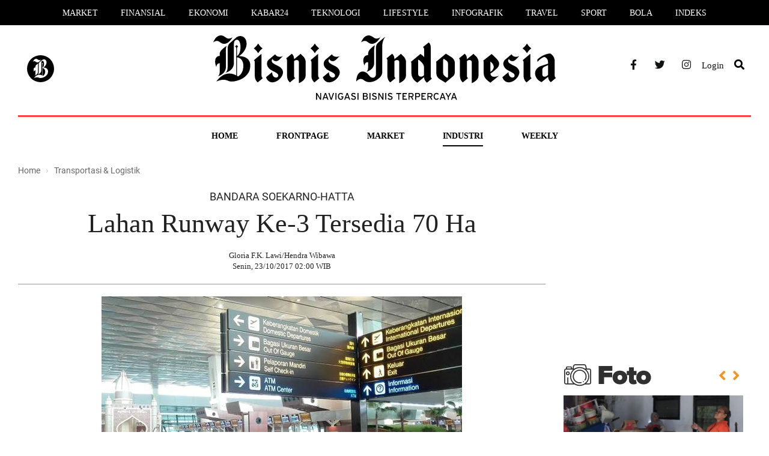

--- FILE ---
content_type: text/html; charset=UTF-8
request_url: https://koran.bisnis.com/read/20171023/450/701857/bandara-soekarno-hatta-lahan-runway-ke-3-tersedia-70-ha
body_size: 9355
content:
<!DOCTYPE html>
<html lang="id" class="no-js">

<head>
    <script>
            window.dataLayer = window.dataLayer || [];
            window.dataLayer.push({
                "content_id": "701857",
                "content_title": "BANDARA SOEKARNO-HATTA  : Lahan Runway Ke-3 Tersedia 70 Ha",
                "content_description": "JAKARTA  PT Angkasa Pura II telah memiliki lahan seluas 70 hektare atau 32,5% dari kebutuhan 216 hektare untuk membangun landas pacu ketiga di Bandara Soekarno-Hatta Cengkareng. n",
                "content_category": "koran bisnis",
                "content_category_id": "242",
                "content_subcategory": "transportasi & logistik",
                "content_subcategory_id": "450",   
                "content_author": "Gloria F.K. Lawi/Hendra Wibawa",
                "content_author_id": "0",   
                "content_editor": "Hendra Wibawa",
                "content_editor_id": "56",
                "content_type": "standard",
                "content_published_date": "2017-10-23 02:00:00",
                "content_year_published_date": "2017",
                "content_month_published_date": "10",
                "content_day_published_date": "23",
                "content_source": "",
                "content_keywords": "runway ketiga, Bandara Soekarno-Hatta, PT Angkasa Pura II,BANDARA,SOEKARNO-HATTA,,:,Lahan,Runway,Ke-3,Tersedia,70,Ha",
                "content_platform": "desktop",
                "content_page": "detail",
                "content_canonical": "https://koran.bisnis.com/read/20171023/450/701857/bandara-soekarno-hatta-lahan-runway-ke-3-tersedia-70-ha"
            });
        </script>
            <meta charset="utf-8">
    <meta http-equiv="X-UA-Compatible" content="IE=edge">
    <meta name="viewport" content="width=device-width, initial-scale=1">
    <meta name="keywords" content="runway ketiga, Bandara Soekarno-Hatta, PT Angkasa Pura II,BANDARA,SOEKARNO-HATTA,,:,Lahan,Runway,Ke-3,Tersedia,70,Ha">
    <meta name="description" content="JAKARTA  PT Angkasa Pura II telah memiliki lahan seluas 70 hektare atau 32,5% dari kebutuhan 216 hektare untuk membangun landas pacu ketiga di Bandara Soekarno-Hatta Cengkareng. n">
    <meta name="author" content="BIS">
    <meta name="generator" content="jibi-cms" />
    <meta name="robots" content="index, follow" />
    <meta name="googlebot" content="all" />
    <meta name="copyright" content="NIS" />
    <title>BANDARA SOEKARNO-HATTA  : Lahan Runway Ke-3 Tersedia 70 Ha - Koran.bisnis.com</title>

    <meta property="fb:app_id" content="735125016503599" />
    <meta name="google-site-verification" content="U_PsODpihrABwg6_yZ7_4JgEDT0T_1w-Lib5exquqyI" />
    <meta name="msvalidate.01" content="0295B0FF4381D0CCE23ADC5AF01DB848" />
    <meta name="alexaVerifyID" content="b413df64-f5c8-4ffd-8435-85103dc794f2" />

    <!-- Bootstrap core CSS -->
    <!-- <link rel="stylesheet" href="https://koran.bisnis.com/assets/css/bootstrap.min.css"> -->
    <link rel="stylesheet" href="//maxcdn.bootstrapcdn.com/bootstrap/3.2.0/css/bootstrap.min.css">
    <!-- <link rel="stylesheet" href="https://koran.bisnis.com/assets/fonts/font-awesome/css/fontawesome-all.min.css"> -->
    <link rel="stylesheet" href="https://cdnjs.cloudflare.com/ajax/libs/font-awesome/5.11.2/css/all.min.css">

    <!-- Stylesheet -->
    <link rel="stylesheet" href="https://koran.bisnis.com/assets/css/style_v3.css">
    <link rel="stylesheet" href="https://koran.bisnis.com/assets/css/tab-style.css">
    <link rel="stylesheet" href="https://koran.bisnis.com/assets/css/theme.css">
    <link rel="shortcut icon" href="https://koran.bisnis.com/assets/images/favicon.png" />
    <link rel="canonical" href="https://koran.bisnis.com/">
    
    <!-- Modernizr lib -->
    <script src="https://koran.bisnis.com/assets/js/modernizr.custom.js"></script>

        
    
            <script>
            (function(i,s,o,g,r,a,m){i['GoogleAnalyticsObject']=r;i[r]=i[r]||function(){
            (i[r].q=i[r].q||[]).push(arguments)},i[r].l=1*new Date();a=s.createElement(o),
            m=s.getElementsByTagName(o)[0];a.async=1;a.src=g;m.parentNode.insertBefore(a,m)
            })(window,document,'script','//www.google-analytics.com/analytics.js','ga');

            ga('create', 'UA-25108613-1', 'auto');
ga('send', 'pageview');
            </script>
    <!-- Start Alexa Certify Javascript -->
    <script type="text/javascript">
        _atrk_opts = {
            atrk_acct: "Ea4Ze1aowb00ax",
            domain: "bisnis.com",
            dynamic: true
        };
        (function() {
            var as = document.createElement('script');
            as.type = 'text/javascript';
            as.async = true;
            as.src = "https://d31qbv1cthcecs.cloudfront.net/atrk.js";
            var s = document.getElementsByTagName('script')[0];
            s.parentNode.insertBefore(as, s);
        })();
    </script>
    <noscript><img src="https://d5nxst8fruw4z.cloudfront.net/atrk.gif?account=Ea4Ze1aowb00ax" style="display:none" height="1" width="1" alt="" /></noscript>
    <!-- End Alexa Certify Javascript -->

    <script async='async' src='https://www.googletagservices.com/tag/js/gpt.js'></script>
    <script>
        var googletag = googletag || {};
        googletag.cmd = googletag.cmd || [];
    </script>
    <script>
        googletag.cmd.push(function() {
            googletag.defineSlot('/543654989/MediumRectangle2-AP', [300, 250], 'div-gpt-ad-1496383491929-0').addService(googletag.pubads());
            googletag.defineSlot('/543654989/MediumRectangle3-home', [300, 250], 'div-gpt-ad-1496383553228-0').addService(googletag.pubads());
            googletag.defineSlot('/543654989/MedRecHome4', [300, 250], 'div-gpt-ad-1565585757260-0').addService(googletag.pubads());
            googletag.defineSlot('/543654989/Medrec2', [300, 250], 'div-gpt-ad-1495175449307-0').addService(googletag.pubads());
            googletag.pubads().enableSingleRequest();
            googletag.enableServices();
        });
    </script>
    <!-- Google Tag Manager -->
    <script>
        (function(w, d, s, l, i) {
            w[l] = w[l] || [];
            w[l].push({
                'gtm.start': new Date().getTime(),
                event: 'gtm.js'
            });
            var f = d.getElementsByTagName(s)[0],
                j = d.createElement(s),
                dl = l != 'dataLayer' ? '&l=' + l : '';
            j.async = true;
            j.src =
                'https://www.googletagmanager.com/gtm.js?id=' + i + dl;
            f.parentNode.insertBefore(j, f);
        })(window, document, 'script', 'dataLayer', 'GTM-NXMXMPD');
    </script>
    <!-- End Google Tag Manager -->


</head>

<body>
    <noscript><iframe src="https://www.googletagmanager.com/ns.html?id=GTM-NXMXMPD" height="0" width="0" style="display:none;visibility:hidden"></iframe></noscript>
    <!-- Header & Navbar -->
    <div class="menu-style2">
    <ul>
        <li><a href="https://market.bisnis.com/" title="Market">Market</a></li>
        <li><a href="https://finansial.bisnis.com/" title="Finansial">Finansial</a></li>
        <li><a href="https://ekonomi.bisnis.com/" title="Ekonomi">Ekonomi</a></li>
        <li><a href="https://kabar24.bisnis.com/" title="Kabar24">Kabar24</a></li>
        <li><a href="https://teknologi.bisnis.com/" title="Teknologi">Teknologi</a></li>
        <li><a href="https://lifestyle.bisnis.com/" title="Lifestyle">Lifestyle</a></li>
        <li><a href="https://infografik.bisnis.com/" title="Infografik">Infografik</a></li>
        <li><a href="https://traveling.bisnis.com/" title="Travel">Travel</a></li>
        <li><a href="https://sport.bisnis.com/" title="Sport">Sport</a></li>
        <li><a href="https://bola.bisnis.com/" title="Bola">Bola</a></li>
        <li><a href="https://www.bisnis.com/index" title="Indeks">Indeks</a></li>
    </ul>
</div>
<header class="channel-koran style2"> 
    <div class="container"> 
        <div class="row"> 
            <div class="col-sm-3">
                <div class="left-side">
                    <!-- <a href="javascript:void(0)" class="burger"><i class="fas fa-bars"></i></a> -->
                    <a class="logo-bisnis-koran" href="https://www.bisnis.com/"><img src="https://koran.bisnis.com/assets/images/bisnis-koran2.svg"></a> 
                </div>
            </div> 
            <div class="col-sm-6"> 
                <a class="logo" href="https://koran.bisnis.com/"><img src="https://koran.bisnis.com/assets/images/logo-koran.svg" class="" alt="bisnis.com" title="bisnis.com"></a> 
            </div> 
            <div class="col-sm-3">
                <ul class="socmed"> 
                    <li><a href="https://www.facebook.com/wwwbisniscom" target="_blank" title="Facebook"><i class="fab fa-facebook-f"></i></a></li> 
                    <li><a href="https://twitter.com/Bisniscom" target="_blank" title="Twitter"><i class="fab fa-twitter"></i></a></li> 
                    <li><a href="https://www.instagram.com/bisniscom/" target="_blank" title="Instagram"><i class="fab fa-instagram"></i></a></li> 
                    <!-- <li class="h-46"><a href="javascript:;" data-target="#id01" data-toggle="modal" title="Login" class="no-radius log-style"><span>Login</span></a></li> -->

                                                <li class="h-46"><a href="https://id.bisnis.com?a29yYW4uYmlzbmlzLmNvbS9yZWFkLzIwMTcxMDIzLzQ1MC83MDE4NTcvYmFuZGFyYS1zb2VrYXJuby1oYXR0YS1sYWhhbi1ydW53YXkta2UtMy10ZXJzZWRpYS03MC1oYQ==" title="Login" class="no-radius log-style"><span>Login</span></a></li>
                        
                    <li><a href="https://search.bisnis.com/"><i class="fas fa-search channel-koran style2"></i></a></li>
                </ul> 
            </div> 
        </div> 
    </div>
</header>
    <!-- End Header $ Navbar -->

    <!-- Content -->
    <div class="sub-header channel-koran">
    <div class="container">
        <ul class="menu-channel koran style2" id="sticky0">
    <li class="others">
        <div class="left-side">
            <!-- <a href="javascript:void(0)" class="burger2"><i class="fas fa-bars"></i></a> -->
            <a class="logo-bisnis-koran-small" href="https://www.bisnis.com/"><img src="https://koran.bisnis.com/assets/images/bisnis-koran2.svg"></a>
            <!-- <a class="logo" href="https://www.bisnis.com/"><img src="https://koran.bisnis.com/assets//images/bisnis-koran-small.svg" class="" alt="bisnis.com" title="bisnis.com"></a> -->
        </div>
    </li>
    <li ><a href="https://koran.bisnis.com/" title="Home">Home</a></li>
    <li class="wrapper-sub-menu " data-sub="1">
        <a href="https://koran.bisnis.com/halaman-muka" title="Halaman Muka">Frontpage</a>
        <ul class="sub-menu" id="1">
            <!--<li><a href="https://koran.bisnis.com/halaman-muka" title="Opini">Halaman Muka</a></li>-->
            <li><a href="https://koran.bisnis.com/tajuk" title="Editorial">Editorial</a></li>
            <li><a href="https://koran.bisnis.com/beranda" title="Beranda">Beranda</a></li>
            <li><a href="https://koran.bisnis.com/ekspresi" title="Beranda">Ekspresi</a></li>
            <li><a href="https://koran.bisnis.com/opini-analisis" title="Opini">Opini</a></li>
            <li><a href="https://koran.bisnis.com/utama" title="Editor's Choices">Editor's Choices</a></li>
            <li><a href="https://koran.bisnis.com/spektrum" title="Spektrum">Spektrum</a></li>
            <li><a href="https://koran.bisnis.com/makroekonomi" title="Makro Ekonomi">Makro Ekonomi</a></li>
            <li><a href="https://koran.bisnis.com/ekonomi-global" title="Global">Global</a></li>
            <li><a href="https://koran.bisnis.com/laporan-khusus" title="Laporan Khusus">Laporan Khusus</a></li>
            <li><a href="https://koran.bisnis.com/regional" title="Regional">Regional</a></li>
            <li><a href="https://koran.bisnis.com/varia" title="Viral">Viral</a></li>
            <!--<li><a href="https://koran.bisnis.com/hukum-bisnis" title="Hukum Bisnis">Hukum Bisnis</a></li>-->
        </ul>
    </li>
    <li class="wrapper-sub-menu " data-sub="2">
        <a href="https://koran.bisnis.com/market" title="Market">Market</a>
        <ul class="sub-menu" id="2">
            <li><a href="https://koran.bisnis.com/korporasi" title="Portofolio">Portofolio</a></li>
            <li><a href="https://koran.bisnis.com/komoditas" title="Emiten">Emiten</a></li>
            <li><a href="https://koran.bisnis.com/asuransi-dan-pembiayaan" title="Asuransi & Pembiayaan">Asuransi & Pembiayaan</a></li>
            <li><a href="https://koran.bisnis.com/finansial" title="Finansial">Finansial</a></li>
            <li><a href="https://koran.bisnis.com/perbankan" title="Perbankan">Perbankan</a></li>
        </ul>
    </li>
    <li class="wrapper-sub-menu active" data-sub="3">
        <a href="https://koran.bisnis.com/industri" title="Industri">Industri</a>
        <ul class="sub-menu" id="3">
            <li><a href="https://koran.bisnis.com/niaga-dan-jasa" title="Niaga">Niaga</a></li>
            <li><a href="https://koran.bisnis.com/teknologi-informasi" title="Teknologi Informasi">Teknologi Informasi</a></li>
            <li><a href="https://koran.bisnis.com/properti" title="Properti">Properti</a></li>
            <li><a href="https://koran.bisnis.com/infrastruktur" title="Infrastruktur">Infrastruktur</a></li>
            <li><a href="https://koran.bisnis.com/transportasi-dan-logistik" title="Transportasi & Logistik">Transportasi & Logistik</a></li>
            <li><a href="https://koran.bisnis.com/energi" title="Energi">Energi</a></li>
            <li><a href="https://koran.bisnis.com/otomotif" title="Otomotif">Otomotif</a></li>
            <!--<li><a href="https://koran.bisnis.com/agribisnis" title="Agribisnis">Agribisnis</a></li>-->
        </ul>
    </li>
    <li class="wrapper-sub-menu " data-sub="4">
        <a href="javascript:void(0)" title="Bisnis Weekly">Weekly</a>
        <ul class="sub-menu" id="4">
            <li><a href="https://koran.bisnis.com/weekend-headline" title="Headline">Headline</a></li>
            <li><a href="https://koran.bisnis.com/weekend-insight" title="Insight">Insight</a></li>
            <li><a href="https://koran.bisnis.com/weekend-people" title="People">People</a></li>
            <li><a href="https://koran.bisnis.com/weekend-wealth-and-family" title="Wealth & Family">Wealth & Family</a></li>
            <li><a href="https://koran.bisnis.com/weekend-entrepreneurship" title="Entrepreneurship">Entrepreneurship</a></li>
            <li><a href="https://koran.bisnis.com/weekend-digital" title="Digital">Digital</a></li>
            <li><a href="https://koran.bisnis.com/weekend-autovaganza" title="Autovaganza">Autovaganza</a></li>
            <li><a href="https://koran.bisnis.com/weekend-reference" title="Reference">Reference</a></li>
            <li><a href="https://koran.bisnis.com/weekend-health" title="Health">Health</a></li>
            <li><a href="https://koran.bisnis.com/weekend-trend" title="Trend">Trend</a></li>
            <li><a href="https://koran.bisnis.com/weekend-trip-and-eat" title="Trip & Eat">Trip & Eat</a></li>
            <li><a href="https://koran.bisnis.com/weekend-design" title="Design">Design</a></li>
            <li><a href="https://koran.bisnis.com/weekend-art-and-culture" title="Art & Culture">Art & Culture</a></li>
            <li><a href="https://koran.bisnis.com/weekend-gallery" title="Gallery">Gallery</a></li>
        </ul>
    </li>
    <li class="others">
        <ul class="socmed"> 
            <li><a href="https://www.facebook.com/wwwbisniscom" target="_blank" title="Facebook"><i class="fab fa-facebook-f"></i></a></li> 
            <li><a href="https://twitter.com/Bisniscom" target="_blank" title="Twitter"><i class="fab fa-twitter"></i></a></li> 
            <li><a href="https://www.instagram.com/bisniscom/" target="_blank" title="Instagram"><i class="fab fa-instagram"></i></a></li> 
            <!-- <li class="h-46"><a href="javascript:;" data-target="#id01" data-toggle="modal" title="Login" class="no-radius log-style"><span>Login</span></a></li> -->
            
                                <li class="h-46"><a href="https://id.bisnis.com?a29yYW4uYmlzbmlzLmNvbS9yZWFkLzIwMTcxMDIzLzQ1MC83MDE4NTcvYmFuZGFyYS1zb2VrYXJuby1oYXR0YS1sYWhhbi1ydW53YXkta2UtMy10ZXJzZWRpYS03MC1oYQ==" title="Login" class="no-radius log-style"><span>Login</span></a></li>
                            
            <li><a href="https://search.bisnis.com/"><i class="fas fa-search channel-koran style2"></i></a></li>
        </ul>
    </li>
</ul>

<div id="sticky1" class="side-nav koran">
    <div class="row row-nav">
        <div class="div-nav">
            <div class="col-sm-6 h-100p w-vid-52p" id="btv-nav"> 
                <h2 class="abs-center nav-header kanal-teks">Bisnis TV</h2> 
                                            <div class="col-sm-6 p-content-menu"> 
                                <div class="video-menu abs-center2 vid-header"> 
                                    <img src="https://i.ytimg.com/vi/QJiq8ACemZs/hqdefault.jpg" class="vid-obj"> 
                                    <div class="bg-icon-vid"> 
                                        <div class="bg-icon-vid-2"></div> 
                                        <a href="https://tv.bisnis.com/youtube/QJiq8ACemZs" target="_blank"><svg class="icon-vid-menu" width="25" height="28" viewBox="0 0 25 28" fill="none" xmlns="http://www.w3.org/2000/svg"> <path id="play-vid" d="M3.95621 24.4852L4.91221 25.6783L2.4654 27.5709C1.90584 28.0038 1.29608 28.1162 0.792157 27.8747C0.289052 27.6355 0 27.0962 0 26.3952V1.60474C0 0.904531 0.289052 0.364534 0.792157 0.124562C0.96683 0.0410258 1.15462 -9.12423e-07 1.34783 -9.12423e-07C1.71262 -9.12423e-07 2.09984 0.145036 2.46536 0.428321L4.69579 2.15461L3.73979 3.34772L1.54567 1.65106V26.3497L3.95621 24.4852ZM24.204 15.5364L8.64816 27.5709C8.28105 27.8557 7.90621 28 7.53448 28C6.86132 28 6.18276 27.5041 6.18276 26.3952V1.60474C6.18276 0.496683 6.86132 -9.12423e-07 7.53448 -9.12423e-07C7.90621 -9.12423e-07 8.28105 0.144312 8.64816 0.429083L24.204 12.4636C24.7094 12.8547 25 13.4145 25 14C25 14.5855 24.7094 15.1452 24.204 15.5364ZM7.72847 21.5658L17.0652 14.3433C17.1981 14.24 17.2716 14.1185 17.2716 14C17.2716 13.8815 17.1981 13.76 17.0652 13.6568L7.72847 6.43496V21.5658ZM23.248 13.6575L7.72847 1.65106V4.5021L18.0212 12.4643C18.5267 12.8555 18.8165 13.4152 18.8165 14.0007C18.8165 14.5863 18.5267 15.146 18.0212 15.5372L7.72847 23.4994V26.3497L23.248 14.3433C23.3809 14.24 23.4543 14.1185 23.4543 14C23.4543 13.8823 23.3801 13.76 23.248 13.6575Z" fill="white"></path> </svg></a> 
                                    </div> 
                                </div> 
                            </div> 
                            <div class="col-sm-6 p-content-menu"> 
                                <div class="video-title-menu abs-center2 vid-header-tex"> 
                                    <a href="https://tv.bisnis.com/youtube/QJiq8ACemZs" target="_blank"><p class="vid-title">Review Headphone Jabra Elite 85h, Kualitasnya Bersaing dengan Merek Ternama?</p></a> <p class="vid-time">6 years ago</p> <a href="https://tv.bisnis.com" target="_blank"><p class="vid-more">Lihat video lainnya <i class="fas fa-arrow-right vid-ml-12"></i></p></a> 
                                </div> 
                            </div>
                                    </div>
            <div class="col-sm-6 h-100p w-kanal-48p">
                <h2 class="abs-center nav-header kanal-teks">Kanal Lainnya</h2>
                <div class="video-title-menu abs-center3 kan-header-tex">
                    <div class="col-sm-4 ">
                        <p class="ptb-3"><a href="jakarta.bisnis.com" class="no-up-tex">Jakarta</a>
                        <p class="ptb-3"><a href="banten.bisnis.com" class="no-up-tex">Banten</a>
                        <p class="ptb-3"><a href="bandung.bisnis.com" class="no-up-tex">Bandung</a>
                        <p class="ptb-3"><a href="semarang.bisnis.com" class="no-up-tex">Semarang</a>
                        <p class="ptb-3"><a href="surabaya.bisnis.com" class="no-up-tex">Surabaya</a>
                    </div>
                    <div class="col-sm-4 ">
                        <p class="ptb-3"><a href="bali.bisnis.com" class="no-up-tex">Bali</a>
                        <p class="ptb-3"><a href="sumatra.bisnis.com" class="no-up-tex">Sumatra</a>
                        <p class="ptb-3"><a href="kalimantan.bisnis.com" class="no-up-tex">Kalimantan</a>
                        <p class="ptb-3"><a href="sulawesi.bisnis.com" class="no-up-tex">Sulawesi</a>
                        <p class="ptb-3"><a href="papua.bisnis.com" class="no-up-tex">Papua</a>
                    </div>
                    <div class="col-sm-4 ">
                        <p class="ptb-3"><a href="koran.bisnis.com" class="no-up-tex">Koran</a>
                        <p class="ptb-3"><a href="infografik.bisnis.com" class="no-up-tex">Infografik</a>
                        <p class="ptb-3"><a href="foto.bisnis.com" class="no-up-tex">Foto</a>
                    </div>
                </div>
            </div>
        </div> 
    </div>
</div>    </div>
</div>
<div class="wrapper-details">
    <div class="container">
        <div class="row">
            <div class="col-custom left">
                <ol itemscope="" itemtype="https://schema.org/BreadcrumbList" class="breadcrumb">
                    <li itemprop="itemListElement" itemscope="" itemtype="https://schema.org/ListItem"> <a itemprop="item" href="https://koran.bisnis.com/"><span itemprop="name">Home</span></a>
                        <meta itemprop="position" content="1">
                    </li>
                    <li itemprop="itemListElement" itemscope="" itemtype="https://schema.org/ListItem"> <a itemprop="item" href="https://koran.bisnis.com/transportasi-dan-logistik"> <span itemprop="name">Transportasi & Logistik</span> </a>
                        <meta itemprop="position" content="2">
                    </li>
                </ol>
                                <h4 style="text-align: center;padding: 10px;">BANDARA SOEKARNO-HATTA  </h4>
                <h1> Lahan Runway Ke-3 Tersedia 70 Ha</h1>

                                                                <div class="author"> <img class="img-author" src="https://koran.bisnis.com/assets/images/default.png" alt="" width="67" height="67"> Gloria F.K. Lawi/Hendra Wibawa <br /> Senin, 23/10/2017 02:00 WIB </div>

                                    <div class="main-image">
                        <a href="#" title="BANDARA SOEKARNO-HATTA  : Lahan Runway Ke-3 Tersedia 70 Ha"> <img src="https://images.bisnis.com//posts/2017/10/23/701857/t3-soeta-bisnis-dini.jpg" alt="BANDARA SOEKARNO-HATTA  : Lahan Runway Ke-3 Tersedia 70 Ha"> </a>
                        <!-- <div class="caption">Mario Draghi - Reuters/Francois Lenoir</div>  -->
                    </div>
                                <div class="description">
                    <div class="row sticky-wrapper">
                                                                        <div class="col-sm-12">
                            <div class="wrapper-desc">JAKARTA  PT Angkasa Pura II telah memiliki lahan seluas 70 hektare atau 32,5% dari kebutuhan 216 hektare untuk membangun landas pacu ketiga di Bandara Soekarno-Hatta Cengkareng. n <div class="gradient"></div></div>                                <!-- <img class="banner" src="https://koran.bisnis.com/assets/images/ads-lock-article.svg"> -->
                                <div class="banner banner-promo-koran">
                                Untuk melanjutkan membaca, silahkan berlangganan E-Paper Bisnis Indonesia. Sudah berlangganan? Login di sini <a href="https://id.bisnis.com/?aHR0cHM6Ly9rb3Jhbi5iaXNuaXMuY29tL3JlYWQvMjAxNzEwMjMvNDUwLzcwMTg1Ny9iYW5kYXJhLXNvZWthcm5vLWhhdHRhLWxhaGFuLXJ1bndheS1rZS0zLXRlcnNlZGlhLTcwLWhh">di sini</a>
                                </div>
                                <div class="wrapper-lock-2">
                                    <div class="caption text-center mb-30">Pilih tipe langganan yang cocok untuk Anda.</div>
                                    <!--<h2>Digital Basic</h2>
                                            <ul class="row">
                                                <li class="col-sm-3">
                                                    <div class="sub-price-title">
                                                        Digital Basic
                                                    </div>
                                                    <div class="price-title">
                                                        1 Bulan
                                                    </div>
                                                    <div class="price-description">
                                                        <ul>
                                                            <li>Paper Teks</li>
                                                            <li>E-Paper PDF</li>
                                                            <li class="disable">E-Paper App</li>
                                                        </ul>
                                                    </div>
                                                    <div class="price-tag">
                                                        IDR 150.000
                                                    </div>
                                                    <a href="https://bigstore.bisnis.com/epaper-digital-basic" class="btn btn-blue4">Pilih</a>
                                                </li>
                                                <li class="col-sm-3">
                                                    <div class="sub-price-title">
                                                        Digital Basic
                                                    </div>
                                                    <div class="price-title">
                                                        3 Bulan
                                                    </div>
                                                    <div class="price-description">
                                                        <ul>
                                                            <li>Paper Teks</li>
                                                            <li>E-Paper PDF</li>
                                                            <li class="disable">E-Paper App</li>
                                                        </ul>
                                                    </div>
                                                    <div class="price-tag">
                                                        IDR 400.000
                                                    </div>
                                                    <a href="https://bigstore.bisnis.com/epaper-digital-basic" class="btn btn-blue4">Pilih</a>
                                                </li>
                                                <li class="col-sm-3">
                                                    <div class="sub-price-title">
                                                        Digital Basic
                                                    </div>
                                                    <div class="price-title">
                                                        6 Bulan
                                                    </div>
                                                    <div class="price-description">
                                                        <ul>
                                                            <li>Paper Teks</li>
                                                            <li>E-Paper PDF</li>
                                                            <li class="disable">E-Paper App</li>
                                                        </ul>
                                                    </div>
                                                    <div class="price-tag">
                                                        IDR 800.000
                                                    </div>
                                                    <a href="https://bigstore.bisnis.com/epaper-digital-basic" class="btn btn-blue4">Pilih</a>
                                                </li>
                                                <li class="col-sm-3">
                                                    <div class="sub-price-title">
                                                        Digital Basic
                                                    </div>
                                                    <div class="price-title">
                                                        12 Bulan
                                                    </div>
                                                    <div class="price-description">
                                                        <ul>
                                                            <li>Paper Teks</li>
                                                            <li>E-Paper PDF</li>
                                                            <li class="disable">E-Paper App</li>
                                                        </ul>
                                                    </div>
                                                    <div class="price-tag">
                                                        IDR 1.400.000
                                                    </div>
                                                    <a href="https://bigstore.bisnis.com/epaper-digital-basic" class="btn btn-blue4">Pilih</a>
                                                </li>
                                            </ul>
                                            <br><br>-->

                                    <h2 class="style2">Digital Deluxe</h2>
                                    <!--<div class="wrapper-promo">
                                                <div class="promo-alert">
                                                    <div class="free">Gratis</div>
                                                    Voucher Reksadana INVISEE IDR 100.000
                                                </div>
                                            </div>-->
                                    <ul class="row" style="display: flex; justify-content: center;">
                                                                                            <li class="col-sm-3">
                                                        <div class="sub-price-title style2">
                                                            Digital Deluxe
                                                        </div>
                                                        <div class="price-title style2">
                                                            7 Bulan
                                                        </div>
                                                        <div class="price-description">
                                                            <ul>
                                                                <li>E-Paper Web</li>
                                                                <li>E-Paper App</li>
                                                                <li>Kanal Koran Bisnis.com</li>
                                                            </ul>
                                                        </div>
                                                        <div class="price-tag">
                                                                                                                        IDR 0,00                                                        </div>
                                                        <!-- <a href="https://bigstore.bisnis.com/epaper-digital-deluxe" class="btn btn-gold">Pilih</a> -->
                                                        <a href="https://toko.bisnis.com/toko/bisnis-indonesia" target="_blank" class="btn btn-gold">Pilih</a>
                                                    </li>
                                                                                                    <li class="col-sm-3">
                                                        <div class="sub-price-title style2">
                                                            Digital Deluxe
                                                        </div>
                                                        <div class="price-title style2">
                                                            1 Bulan
                                                        </div>
                                                        <div class="price-description">
                                                            <ul>
                                                                <li>E-Paper Web</li>
                                                                <li>E-Paper App</li>
                                                                <li>Kanal Koran Bisnis.com</li>
                                                            </ul>
                                                        </div>
                                                        <div class="price-tag">
                                                                                                                        IDR 220.000,00                                                        </div>
                                                        <!-- <a href="https://bigstore.bisnis.com/epaper-digital-deluxe" class="btn btn-gold">Pilih</a> -->
                                                        <a href="https://toko.bisnis.com/toko/bisnis-indonesia" target="_blank" class="btn btn-gold">Pilih</a>
                                                    </li>
                                                                                                    <li class="col-sm-3">
                                                        <div class="sub-price-title style2">
                                                            Digital Deluxe
                                                        </div>
                                                        <div class="price-title style2">
                                                            3 Bulan
                                                        </div>
                                                        <div class="price-description">
                                                            <ul>
                                                                <li>E-Paper Web</li>
                                                                <li>E-Paper App</li>
                                                                <li>Kanal Koran Bisnis.com</li>
                                                            </ul>
                                                        </div>
                                                        <div class="price-tag">
                                                                                                                        IDR 590.000,00                                                        </div>
                                                        <!-- <a href="https://bigstore.bisnis.com/epaper-digital-deluxe" class="btn btn-gold">Pilih</a> -->
                                                        <a href="https://toko.bisnis.com/toko/bisnis-indonesia" target="_blank" class="btn btn-gold">Pilih</a>
                                                    </li>
                                                                                                    <li class="col-sm-3">
                                                        <div class="sub-price-title style2">
                                                            Digital Deluxe
                                                        </div>
                                                        <div class="price-title style2">
                                                            6 Bulan
                                                        </div>
                                                        <div class="price-description">
                                                            <ul>
                                                                <li>E-Paper Web</li>
                                                                <li>E-Paper App</li>
                                                                <li>Kanal Koran Bisnis.com</li>
                                                            </ul>
                                                        </div>
                                                        <div class="price-tag">
                                                                                                                        IDR 1.150.000,00                                                        </div>
                                                        <!-- <a href="https://bigstore.bisnis.com/epaper-digital-deluxe" class="btn btn-gold">Pilih</a> -->
                                                        <a href="https://toko.bisnis.com/toko/bisnis-indonesia" target="_blank" class="btn btn-gold">Pilih</a>
                                                    </li>
                                                                                                    <li class="col-sm-3">
                                                        <div class="sub-price-title style2">
                                                            Digital Deluxe
                                                        </div>
                                                        <div class="price-title style2">
                                                            12 Bulan
                                                        </div>
                                                        <div class="price-description">
                                                            <ul>
                                                                <li>E-Paper Web</li>
                                                                <li>E-Paper App</li>
                                                                <li>Kanal Koran Bisnis.com</li>
                                                            </ul>
                                                        </div>
                                                        <div class="price-tag">
                                                                                                                        IDR 2.200.000,00                                                        </div>
                                                        <!-- <a href="https://bigstore.bisnis.com/epaper-digital-deluxe" class="btn btn-gold">Pilih</a> -->
                                                        <a href="https://toko.bisnis.com/toko/bisnis-indonesia" target="_blank" class="btn btn-gold">Pilih</a>
                                                    </li>
                                                                                    </ul>
                                </div>

                                <span class="continue_info mt-30">Anda juga bisa berlangganan secara korporat dengan jumlah user sesuai kebutuhan dalam satu perusahaan, organisasi/asosiasi atau lembaga pendidikan. Untuk info lebih detail, kontak kami di <b><a href="mailto:cs-epaper@bisnis.com" target="_top">cs-epaper@bisnis.com</a><b></b></b></span>

                                                    </div>
                    </div>
                </div>
                            </div>
            <div class="col-custom right">
    <div class="widget banner no-pt">
        <!-- IKLAN TOP 1-->
        <div class="widget banner pb-15 mt-5">
            <div id='div-gpt-ad-1495175449307-0' style='height:250px; width:300px;'>
                <script>
                    googletag.cmd.push(function() { googletag.display('div-gpt-ad-1495175449307-0'); });
                </script>
            </div>
        </div>
    </div>
    <div class="widget sidebar-foto no-pt"> 
        <a href="#" target="_blank"> 
            <div class="custom-logo logo-sidebar-foto"></div> 
        </a> 
        <div id="myCarousel" class="main carousel slide" data-ride="carousel">  
            <div class="sidebar-foto-arrow"> 
                <a class="link right" href="#myCarousel" data-slide="next"><i class="fas fa-angle-right"></i></a> 
                <a class="link left " href="#myCarousel" data-slide="prev"><i class="fas fa-angle-left"></i></a>
            </div>
            <div class="carousel-inner">
                                        <div class="wrapper-sidebar-foto" id="list_foto_1"> 
                            <img src="https://images.bisnis.com/thumb/posts/2026/01/29/1948475/antarafoto-rencana-perluasan-kolam-labuh-pelabuhan-muara-angke-1769683352.jpg?w=300&h=200" alt="Rencana Perluasan Kolam Labuh Pelabuhan Muara Angke" class="img-responsive"> 
                            <div class="wrapper"> 
                                <a href="https://foto.bisnis.com/view/20260129/1948475/rencana-perluasan-kolam-labuh-pelabuhan-muara-angke" title="Rencana Perluasan Kolam Labuh Pelabuhan Muara Angke"/>
                                    Rencana Perluasan Kolam Labuh Pelabuhan Muara Angke                                </a> 
                            </div> 
                        </div>
                                            <div class="wrapper-sidebar-foto" id="list_foto_2"> 
                            <img src="https://images.bisnis.com/thumb/posts/2026/01/29/1948471/antarafoto-penyaluran-program-mbg-ibu-hamil-dan-menyusui-1769674949.jpg?w=300&h=200" alt="Penyaluran Program MBG Ibu Hamil dan Menyusui" class="img-responsive"> 
                            <div class="wrapper"> 
                                <a href="https://foto.bisnis.com/view/20260129/1948471/penyaluran-program-mbg-ibu-hamil-dan-menyusui" title="Penyaluran Program MBG Ibu Hamil dan Menyusui">Penyaluran Program MBG Ibu Hamil dan Menyusui</a> 
                            </div> 
                        </div> 
                                            <div class="wrapper-sidebar-foto active" id="list_foto_3"> 
                            <img src="https://images.bisnis.com/thumb/posts/2026/01/29/1948459/antarafoto-banjir-kembali-rendam-kota-bekasi-1769683490.jpg?w=300&h=200" alt="Banjir Kembali Rendam Kota Bekasi" class="img-responsive"> 
                            <div class="wrapper"> 
                                <a href="https://foto.bisnis.com/view/20260129/1948459/banjir-kembali-rendam-kota-bekasi" title="Banjir Kembali Rendam Kota Bekasi">Banjir Kembali Rendam Kota Bekasi</a> 
                            </div> 
                        </div>
                                </div> 
        </div> 
    </div>
    <div class="widget banner no-pt">
        <!-- <a href="#" title="Banner 300 x 250">
            <img src="~temp/banner300x250(1).jpg" class="img-responsive" />
        </a> -->
        <!-- /543654989/MediumRectangle2-AP -->
        <div id='div-gpt-ad-1496383491929-0' style='height:250px; width:300px;'>
            <script>
                googletag.cmd.push(function() { googletag.display('div-gpt-ad-1496383491929-0'); });
            </script>
        </div>
    </div>
    <div class="widget widget-terpopuler2 no-pb">
      <h3>Terpopuler</h3>
      <div class="main-image">
        <div class="bg"></div>
        <img src="https://koran.bisnis.com/assets/images/widget-terpopuler.jpg" class="img-responsive">
      </div>
      <ol>
                            <li><a href="https://market.bisnis.com/read/20260129/235/1948202/harga-emas-antam-hari-ini-29-januari-2026-di-pegadaian-tembus-rp330-juta-per-gram" title="Harga Emas Antam Hari Ini, 29 Januari 2026 di Pegadaian Tembus Rp3,30 Juta per Gram">
                    Harga Emas Antam Hari Ini, 29 Januari 2026 di Pegadaian Tembus Rp3,30 Juta per Gram                    </a></li>
                                    <li><a href="https://market.bisnis.com/read/20260129/7/1948331/bos-ojk-bei-akan-revisi-aturan-free-float-saham-jadi-15" title="Bos OJK: BEI Akan Revisi Aturan Free Float Saham jadi 15%">
                    Bos OJK: BEI Akan Revisi Aturan Free Float Saham jadi 15%                    </a></li>
                                    <li><a href="https://market.bisnis.com/read/20260129/7/1948195/rekomendasi-saham-dan-pergerakan-ihsg-hari-ini-kamis-29-januari-2026" title="Rekomendasi Saham dan Pergerakan IHSG Hari Ini Kamis, 29 Januari 2026">
                    Rekomendasi Saham dan Pergerakan IHSG Hari Ini Kamis, 29 Januari 2026                    </a></li>
                                    <li><a href="https://market.bisnis.com/read/20260129/7/1948157/cek-rekening-emiten-prajogo-pangestu-cdia-guyur-dividen-pemegang-saham-kamis-291" title="Cek Rekening, Emiten Prajogo Pangestu CDIA Guyur Dividen Pemegang Saham Kamis (29/1)">
                    Cek Rekening, Emiten Prajogo Pangestu CDIA Guyur Dividen Pemegang Saham Kamis (29/1)                    </a></li>
                                    <li><a href="https://market.bisnis.com/read/20260129/7/1948355/free-float-saham-naik-jadi-15-demi-msci-327-emiten-bakal-terdampak" title="Free Float Saham Naik jadi 15% Demi MSCI, 327 Emiten Bakal Terdampak">
                    Free Float Saham Naik jadi 15% Demi MSCI, 327 Emiten Bakal Terdampak                    </a></li>
                      </ol>
    </div>
    <div  id="sticky-koran2">
        <div class="widget banner no-pb mt-20">
            <!-- /543654989/MedRecHome4 -->
            <div id='div-gpt-ad-1565585757260-0' style='width: 300px; height: 250px;'>
              <script>
                googletag.cmd.push(function() { googletag.display('div-gpt-ad-1565585757260-0'); });
              </script>
            </div>
        </div>
    </div>
</div>        </div>
    </div>
</div>    <!-- End Content -->


    <div class="widget bisnis-tv-large mt-30">
    <div class="container">
        <div class="row">
            <div class="col-sm-12">
                <div class="logo">
                    <img src="https://cdn.bisnis.com/bisnis/assets/images/2020/bisnistv.svg">
                </div>
                <a href="https://tv.bisnis.com" class="read-more" target="_blank"><i class="fas fa-arrow-right tag-purple"></i></a>
                <ul>
                                            <li>
                            <a href="https://tv.bisnis.com/read/20251223/552/1939188/pssi-rekrut-wasit-asal-jepang-untuk-pimpin-liga-1-secara-full-time" target="_blank">
                                <div class="wrapper-icon top-54p6"><i class="custom-icon icon-video"></i>
                                    <img src="https://images.bisnis.com//thumb/posts/2025/12/23/1939188/2b2dehrwrd4_1766485480..jpg?w=375&h=210" class="img-responsive max-h174">
                                </div>
                                <div class="title">PSSI Rekrut Wasit Asal Jepang untuk Pimpin Liga 1 Secara Full-Time</div>
                            </a>
                            <div class="date">1 month ago</div>
                        </li>
                                            <li>
                            <a href="https://tv.bisnis.com/read/20251217/552/1937689/kemenhut-musnahkan-988-hektare-sawit-ilegal-di-tn-berbak-sembilang" target="_blank">
                                <div class="wrapper-icon top-54p6"><i class="custom-icon icon-video"></i>
                                    <img src="https://images.bisnis.com//thumb/posts/2025/12/17/1937689/nvdrtmnweiq_1765971350..jpg?w=375&h=210" class="img-responsive max-h174">
                                </div>
                                <div class="title">Kemenhut Musnahkan 98,8 Hektare Sawit Ilegal di TN Berbak Sembilang</div>
                            </a>
                            <div class="date">1 month ago</div>
                        </li>
                                            <li>
                            <a href="https://tv.bisnis.com/read/20251209/552/1935492/energi-jadi-kunci-ketangguhan-ekonomi-indonesia-di-2026" target="_blank">
                                <div class="wrapper-icon top-54p6"><i class="custom-icon icon-video"></i>
                                    <img src="https://images.bisnis.com//thumb/posts/2025/12/09/1935492/a5f8gukwqou_1765280448..jpg?w=375&h=210" class="img-responsive max-h174">
                                </div>
                                <div class="title">Energi Jadi Kunci Ketangguhan Ekonomi Indonesia di 2026</div>
                            </a>
                            <div class="date">1 month ago</div>
                        </li>
                                            <li>
                            <a href="https://tv.bisnis.com/read/20251209/552/1935486/big-conference-2025-menilik-arah-ekonomi-indonesia-mendatang" target="_blank">
                                <div class="wrapper-icon top-54p6"><i class="custom-icon icon-video"></i>
                                    <img src="https://images.bisnis.com//thumb/posts/2025/12/09/1935486/jzlo5aylw54_1765279829..jpg?w=375&h=210" class="img-responsive max-h174">
                                </div>
                                <div class="title">BIG Conference 2025: Menilik Arah Ekonomi Indonesia Mendatang</div>
                            </a>
                            <div class="date">1 month ago</div>
                        </li>
                                            <li>
                            <a href="https://tv.bisnis.com/read/20251127/556/1932296/menjawab-tantangan-pemanfaatan-limbah-tailing-di-industri-nikel-nasional" target="_blank">
                                <div class="wrapper-icon top-54p6"><i class="custom-icon icon-video"></i>
                                    <img src="https://images.bisnis.com//thumb/posts/2025/11/27/1932296/ktkczb7u-c8_1764240647..jpg?w=375&h=210" class="img-responsive max-h174">
                                </div>
                                <div class="title">Menjawab Tantangan Pemanfaatan Limbah Tailing di Industri Nikel Nasional</div>
                            </a>
                            <div class="date">2 months ago</div>
                        </li>
                                    </ul>
            </div>
        </div>
    </div>
</div>

<footer class="no-margin">
    <div class="container">
        <div class="row">
            <div class="col-sm-6">
                <a href="https://www.bisnis.com/">
                    <img src="https://cdn.bisnis.com/bisnis/assets/images/logo-small.svg" class="" alt="Bisnis.com" title="Bisnis.com">
                </a>
                <div class="copyright">Copyright © 2019 by Bisnis Indonesia. Proudly powered by
                    <a href="https://www.sibertama.com/" target="_blank">Sibertama</a>
                </div>
            </div>
            <div class="col-sm-6">
                <div class="link">
                    <a href="https://www.bisnis.com/page/about-us" title="About us">About us</a>
                    <a href="https://www.bisnis.com/page/privacy-policy" title="Privacy Policy">Privacy Policy</a>
                    <a href="https://www.bisnis.com/page/code-of-conduct" title="Code of Conduct">Code of Conduct</a>
                    <a href="https://www.bisnis.com/page/advertise-with-us" title="Advertise with us">Advertise with us</a>
                    <a href="https://www.bisnis.com/page/contact-us" title="Contact Us">Contact Us</a>
                    <a href="https://www.bisnis.com/page/career" title="Career">Career</a>
                </div>
            </div>
        </div>
        <div class="row" style="text-align:right;">
            <br>
            <!-- page rendered CI here (remove br also) -->
        </div>
    </div>
</footer>
    <a href="#" id="back-to-top" title="Back to top" class="txt-decor-none"><i class="fa fa-chevron-up"></i><span style="font-size:14px; display:block; margin-top:-10px;">Top</span></a>

    <!-- JavaScript -->
    <script type="text/javascript">
        var BaseURL = "https://koran.bisnis.com/";
    </script>
    <script type="text/javascript" src="https://koran.bisnis.com/assets/js/jquery-1.9.1.min.js"></script>
    <script type="text/javascript" src="https://koran.bisnis.com/assets/js/bootstrap.min.js"></script>

    <!-- Plugin -->
    <script type="text/javascript" src="https://koran.bisnis.com/assets/js/jquery.sticky.js"></script>
    <script type="text/javascript" src="https://koran.bisnis.com/assets/vendor/slick/js/slick.js"></script>
    <script type="text/javascript" src="https://koran.bisnis.com/assets/js/sticky-kit.min.js"></script>

    <!-- vendor -->
    <script type="text/javascript" src="https://koran.bisnis.com/assets/js/vendor.js"></script>
    <script type="text/javascript" src="https://koran.bisnis.com/assets/js/data/loadmore.js"></script>
</body>

</html>

--- FILE ---
content_type: text/html; charset=utf-8
request_url: https://www.google.com/recaptcha/api2/aframe
body_size: 137
content:
<!DOCTYPE HTML><html><head><meta http-equiv="content-type" content="text/html; charset=UTF-8"></head><body><script nonce="Z60pFNRd-pK4FnPSYbzM0g">/** Anti-fraud and anti-abuse applications only. See google.com/recaptcha */ try{var clients={'sodar':'https://pagead2.googlesyndication.com/pagead/sodar?'};window.addEventListener("message",function(a){try{if(a.source===window.parent){var b=JSON.parse(a.data);var c=clients[b['id']];if(c){var d=document.createElement('img');d.src=c+b['params']+'&rc='+(localStorage.getItem("rc::a")?sessionStorage.getItem("rc::b"):"");window.document.body.appendChild(d);sessionStorage.setItem("rc::e",parseInt(sessionStorage.getItem("rc::e")||0)+1);localStorage.setItem("rc::h",'1769704388014');}}}catch(b){}});window.parent.postMessage("_grecaptcha_ready", "*");}catch(b){}</script></body></html>

--- FILE ---
content_type: text/css
request_url: https://koran.bisnis.com/assets/css/style_v3.css
body_size: 36729
content:
/*!
 * Bootstrap v3.3.7 (http://getbootstrap.com)
 * Copyright 2011-2016 Twitter, Inc.
 * Licensed under MIT (https://github.com/twbs/bootstrap/blob/master/LICENSE)
 */

/*!
 * Generated using the Bootstrap Customizer (http://getbootstrap.com/customize/?id=54f914a980c3fe7e42203daee70d68ff)
 * Config saved to config.json and https://gist.github.com/54f914a980c3fe7e42203daee70d68ff
 */
/*!
 * Bootstrap v3.3.7 (http://getbootstrap.com)
 * Copyright 2011-2016 Twitter, Inc.
 * Licensed under MIT (https://github.com/twbs/bootstrap/blob/master/LICENSE)
 */
/*! normalize.css v3.0.3 | MIT License | github.com/necolas/normalize.css*/

/*
 html{font-family:sans-serif;-ms-text-size-adjust:100%;-webkit-text-size-adjust:100%}body{margin:0}article,aside,details,figcaption,figure,footer,header,hgroup,main,menu,nav,section,summary{display:block}audio,canvas,progress,video{display:inline-block;vertical-align:baseline}audio:not([controls]){display:none;height:0}[hidden],template{display:none}a{background-color:transparent}a:active,a:hover{outline:0}abbr[title]{border-bottom:1px dotted}b,strong{font-weight:bold}dfn{font-style:italic}h1{font-size:2em;margin:0.67em 0}mark{background:#ff0;color:#000}small{font-size:80%}sub,sup{font-size:75%;line-height:0;position:relative;vertical-align:baseline}sup{top:-0.5em}sub{bottom:-0.25em}img{border:0}svg:not(:root){overflow:hidden}figure{margin:1em 40px}hr{-webkit-box-sizing:content-box;-moz-box-sizing:content-box;box-sizing:content-box;height:0}pre{overflow:auto}code,kbd,pre,samp{font-family:monospace, monospace;font-size:1em}button,input,optgroup,select,textarea{color:inherit;font:inherit;margin:0}button{overflow:visible}button,select{text-transform:none}button,html input[type="button"],input[type="reset"],input[type="submit"]{-webkit-appearance:button;cursor:pointer}button[disabled],html input[disabled]{cursor:default}button::-moz-focus-inner,input::-moz-focus-inner{border:0;padding:0}input{line-height:normal}input[type="checkbox"],input[type="radio"]{-webkit-box-sizing:border-box;-moz-box-sizing:border-box;box-sizing:border-box;padding:0}input[type="number"]::-webkit-inner-spin-button,input[type="number"]::-webkit-outer-spin-button{height:auto}input[type="search"]{-webkit-appearance:textfield;-webkit-box-sizing:content-box;-moz-box-sizing:content-box;box-sizing:content-box}input[type="search"]::-webkit-search-cancel-button,input[type="search"]::-webkit-search-decoration{-webkit-appearance:none}fieldset{border:1px solid #c0c0c0;margin:0 2px;padding:0.35em 0.625em 0.75em}legend{border:0;padding:0}textarea{overflow:auto}optgroup{font-weight:bold}table{border-collapse:collapse;border-spacing:0}td,th{padding:0}/*! Source: https://github.com/h5bp/html5-boilerplate/blob/master/src/css/main.css */
 @media print {

	*,
	*:before,
	*:after {
		background: transparent !important;
		color: #000 !important;
		-webkit-box-shadow: none !important;
		box-shadow: none !important;
		text-shadow: none !important
	}

	a,
	a:visited {
		text-decoration: underline
	}

	a[href]:after {
		content: " (" attr(href) ")"
	}

	abbr[title]:after {
		content: " (" attr(title) ")"
	}

	a[href^="#"]:after,
	a[href^="javascript:"]:after {
		content: ""
	}

	pre,
	blockquote {
		border: 1px solid #999;
		page-break-inside: avoid
	}

	thead {
		display: table-header-group
	}

	tr,
	img {
		page-break-inside: avoid
	}

	img {
		max-width: 100% !important
	}

	p,
	h2,
	h3 {
		orphans: 3;
		widows: 3
	}

	h2,
	h3 {
		page-break-after: avoid
	}

	.navbar {
		display: none
	}

	.btn>.caret,
	.dropup>.btn>.caret {
		border-top-color: #000 !important
	}

	.label {
		border: 1px solid #000
	}

	.table {
		border-collapse: collapse !important
	}

	.table td,
	.table th {
		background-color: #fff !important
	}

	.table-bordered th,
	.table-bordered td {
		border: 1px solid #ddd !important
	}
}

* {
	-webkit-box-sizing: border-box;
	-moz-box-sizing: border-box;
	box-sizing: border-box
}

*:before,
*:after {
	-webkit-box-sizing: border-box;
	-moz-box-sizing: border-box;
	box-sizing: border-box
}

html {
	font-size: 10px;
	-webkit-tap-highlight-color: rgba(0, 0, 0, 0)
}

body {
	font-family: "Helvetica Neue", Helvetica, Arial, sans-serif;
	font-size: 14px;
	line-height: 1.42857143;
	color: #222;
	background-color: #fff
}

input,
button,
select,
textarea {
	font-family: inherit;
	font-size: inherit;
	line-height: inherit
}

a {
	color: #337ab7;
	text-decoration: none
}

a:hover,
a:focus {
	color: #23527c;
	text-decoration: underline
}

a:focus {
	outline: 5px auto -webkit-focus-ring-color;
	outline-offset: -2px
}

figure {
	margin: 0
}

img {
	vertical-align: middle
}

.img-responsive,
.carousel-inner>.item>img,
.carousel-inner>.item>a>img {
	display: block;
	max-width: 100%;
	height: auto;
}

.img-rounded {
	border-radius: 6px
}

.img-thumbnail {
	padding: 4px;
	line-height: 1.42857143;
	background-color: #fff;
	border: 1px solid #ddd;
	border-radius: 4px;
	-webkit-transition: all .2s ease-in-out;
	-o-transition: all .2s ease-in-out;
	transition: all .2s ease-in-out;
	display: inline-block;
	max-width: 100%;
	height: auto
}

.img-circle {
	border-radius: 50%
}

hr {
	margin-top: 20px;
	margin-bottom: 20px;
	border: 0;
	border-top: 1px solid #eee
}

.sr-only {
	position: absolute;
	width: 1px;
	height: 1px;
	margin: -1px;
	padding: 0;
	overflow: hidden;
	clip: rect(0, 0, 0, 0);
	border: 0
}

.sr-only-focusable:active,
.sr-only-focusable:focus {
	position: static;
	width: auto;
	height: auto;
	margin: 0;
	overflow: visible;
	clip: auto
}

[role="button"] {
	cursor: pointer
}

h1,
h2,
h3,
h4,
h5,
h6,
.h1,
.h2,
.h3,
.h4,
.h5,
.h6 {
	font-family: inherit;
	font-weight: 500;
	line-height: 1.1;
	color: inherit
}

h1 small,
h2 small,
h3 small,
h4 small,
h5 small,
h6 small,
.h1 small,
.h2 small,
.h3 small,
.h4 small,
.h5 small,
.h6 small,
h1 .small,
h2 .small,
h3 .small,
h4 .small,
h5 .small,
h6 .small,
.h1 .small,
.h2 .small,
.h3 .small,
.h4 .small,
.h5 .small,
.h6 .small {
	font-weight: normal;
	line-height: 1;
	color: #777
}

h1,
.h1,
h2,
.h2,
h3,
.h3 {
	margin-top: 20px;
	margin-bottom: 10px
}

h1 small,
.h1 small,
h2 small,
.h2 small,
h3 small,
.h3 small,
h1 .small,
.h1 .small,
h2 .small,
.h2 .small,
h3 .small,
.h3 .small {
	font-size: 65%
}

h4,
.h4,
h5,
.h5,
h6,
.h6 {
	margin-top: 10px;
	margin-bottom: 10px
}

h4 small,
.h4 small,
h5 small,
.h5 small,
h6 small,
.h6 small,
h4 .small,
.h4 .small,
h5 .small,
.h5 .small,
h6 .small,
.h6 .small {
	font-size: 75%
}

h1,
.h1 {
	font-size: 36px
}

h2,
.h2 {
	font-size: 30px
}

h3,
.h3 {
	font-size: 24px
}

h4,
.h4 {
	font-size: 18px
}

h5,
.h5 {
	font-size: 14px
}

h6,
.h6 {
	font-size: 12px
}

p {
	margin: 0 0 10px
}

.lead {
	margin-bottom: 20px;
	font-size: 16px;
	font-weight: 300;
	line-height: 1.4
}

@media (min-width:768px) {
	.lead {
		font-size: 21px
	}
}

small,
.small {
	font-size: 85%
}

mark,
.mark {
	background-color: #fcf8e3;
	padding: .2em
}

.text-left {
	text-align: left
}

.text-right {
	text-align: right
}

.text-center {
	text-align: center
}

.text-justify {
	text-align: justify
}

.text-nowrap {
	white-space: nowrap
}

.text-lowercase {
	text-transform: lowercase
}

.text-uppercase {
	text-transform: uppercase
}

.text-capitalize {
	text-transform: capitalize
}

.text-muted {
	color: #777
}

.text-primary {
	color: #337ab7
}

a.text-primary:hover,
a.text-primary:focus {
	color: #286090
}

.text-success {
	color: #3c763d
}

a.text-success:hover,
a.text-success:focus {
	color: #2b542c
}

.text-info {
	color: #31708f
}

a.text-info:hover,
a.text-info:focus {
	color: #245269
}

.text-warning {
	color: #8a6d3b
}

a.text-warning:hover,
a.text-warning:focus {
	color: #66512c
}

.text-danger {
	color: #a94442
}

a.text-danger:hover,
a.text-danger:focus {
	color: #843534
}

.bg-primary {
	color: #fff;
	background-color: #337ab7
}

a.bg-primary:hover,
a.bg-primary:focus {
	background-color: #286090
}

.bg-success {
	background-color: #dff0d8
}

a.bg-success:hover,
a.bg-success:focus {
	background-color: #c1e2b3
}

.bg-info {
	background-color: #d9edf7
}

a.bg-info:hover,
a.bg-info:focus {
	background-color: #afd9ee
}

.bg-warning {
	background-color: #fcf8e3
}

a.bg-warning:hover,
a.bg-warning:focus {
	background-color: #f7ecb5
}

.bg-danger {
	background-color: #f2dede
}

a.bg-danger:hover,
a.bg-danger:focus {
	background-color: #e4b9b9
}

.page-header {
	padding-bottom: 9px;
	margin: 40px 0 20px;
	border-bottom: 1px solid #eee
}

ul,
ol {
	margin-top: 0;
	margin-bottom: 10px
}

ul ul,
ol ul,
ul ol,
ol ol {
	margin-bottom: 0
}

.list-unstyled {
	padding-left: 0;
	list-style: none
}

.list-inline {
	padding-left: 0;
	list-style: none;
	margin-left: -5px
}

.list-inline>li {
	display: inline-block;
	padding-left: 5px;
	padding-right: 5px
}

dl {
	margin-top: 0;
	margin-bottom: 20px
}

dt,
dd {
	line-height: 1.42857143
}

dt {
	font-weight: bold
}

dd {
	margin-left: 0
}

@media (min-width:768px) {
	.dl-horizontal dt {
		float: left;
		width: 160px;
		clear: left;
		text-align: right;
		overflow: hidden;
		text-overflow: ellipsis;
		white-space: nowrap
	}

	.dl-horizontal dd {
		margin-left: 180px
	}
}

abbr[title],
abbr[data-original-title] {
	cursor: help;
	border-bottom: 1px dotted #777
}

.initialism {
	font-size: 90%;
	text-transform: uppercase
}

blockquote {
	padding: 10px 20px;
	margin: 0 0 20px;
	font-size: 17.5px;
	border-left: 5px solid #eee
}

blockquote p:last-child,
blockquote ul:last-child,
blockquote ol:last-child {
	margin-bottom: 0
}

blockquote footer,
blockquote small,
blockquote .small {
	display: block;
	font-size: 80%;
	line-height: 1.42857143;
	color: #777
}

blockquote footer:before,
blockquote small:before,
blockquote .small:before {
	content: '\2014 \00A0'
}

.blockquote-reverse,
blockquote.pull-right {
	padding-right: 15px;
	padding-left: 0;
	border-right: 5px solid #eee;
	border-left: 0;
	text-align: right
}

.blockquote-reverse footer:before,
blockquote.pull-right footer:before,
.blockquote-reverse small:before,
blockquote.pull-right small:before,
.blockquote-reverse .small:before,
blockquote.pull-right .small:before {
	content: ''
}

.blockquote-reverse footer:after,
blockquote.pull-right footer:after,
.blockquote-reverse small:after,
blockquote.pull-right small:after,
.blockquote-reverse .small:after,
blockquote.pull-right .small:after {
	content: '\00A0 \2014'
}

address {
	margin-bottom: 20px;
	font-style: normal;
	line-height: 1.42857143
}

.container {
	margin-right: auto;
	margin-left: auto;
	padding-left: 15px;
	padding-right: 15px
}

@media (min-width:768px) {
	.container {
		width: 750px
	}
}

@media (min-width:992px) {
	.container {
		width: 970px
	}
}

@media (min-width:1200px) {
	.container {
		width: 1170px
	}
}

.container-fluid {
	margin-right: auto;
	margin-left: auto;
	padding-left: 15px;
	padding-right: 15px
}

.row {
	margin-left: -15px;
	margin-right: -15px
}

.col-xs-1,
.col-sm-1,
.col-md-1,
.col-lg-1,
.col-xs-2,
.col-sm-2,
.col-md-2,
.col-lg-2,
.col-xs-3,
.col-sm-3,
.col-md-3,
.col-lg-3,
.col-xs-4,
.col-sm-4,
.col-md-4,
.col-lg-4,
.col-xs-5,
.col-sm-5,
.col-md-5,
.col-lg-5,
.col-xs-6,
.col-sm-6,
.col-md-6,
.col-lg-6,
.col-xs-7,
.col-sm-7,
.col-md-7,
.col-lg-7,
.col-xs-8,
.col-sm-8,
.col-md-8,
.col-lg-8,
.col-xs-9,
.col-sm-9,
.col-md-9,
.col-lg-9,
.col-xs-10,
.col-sm-10,
.col-md-10,
.col-lg-10,
.col-xs-11,
.col-sm-11,
.col-md-11,
.col-lg-11,
.col-xs-12,
.col-sm-12,
.col-md-12,
.col-lg-12 {
	position: relative;
	min-height: 1px;
	padding-left: 15px;
	padding-right: 15px
}

.col-xs-1,
.col-xs-2,
.col-xs-3,
.col-xs-4,
.col-xs-5,
.col-xs-6,
.col-xs-7,
.col-xs-8,
.col-xs-9,
.col-xs-10,
.col-xs-11,
.col-xs-12 {
	float: left
}

.col-xs-12 {
	width: 100%
}

.col-xs-11 {
	width: 91.66666667%
}

.col-xs-10 {
	width: 83.33333333%
}

.col-xs-9 {
	width: 75%
}

.col-xs-8 {
	width: 66.66666667%
}

.col-xs-7 {
	width: 58.33333333%
}

.col-xs-6 {
	width: 50%
}

.col-xs-5 {
	width: 41.66666667%
}

.col-xs-4 {
	width: 33.33333333%
}

.col-xs-3 {
	width: 25%
}

.col-xs-2 {
	width: 16.66666667%
}

.col-xs-1 {
	width: 8.33333333%
}

.col-xs-pull-12 {
	right: 100%
}

.col-xs-pull-11 {
	right: 91.66666667%
}

.col-xs-pull-10 {
	right: 83.33333333%
}

.col-xs-pull-9 {
	right: 75%
}

.col-xs-pull-8 {
	right: 66.66666667%
}

.col-xs-pull-7 {
	right: 58.33333333%
}

.col-xs-pull-6 {
	right: 50%
}

.col-xs-pull-5 {
	right: 41.66666667%
}

.col-xs-pull-4 {
	right: 33.33333333%
}

.col-xs-pull-3 {
	right: 25%
}

.col-xs-pull-2 {
	right: 16.66666667%
}

.col-xs-pull-1 {
	right: 8.33333333%
}

.col-xs-pull-0 {
	right: auto
}

.col-xs-push-12 {
	left: 100%
}

.col-xs-push-11 {
	left: 91.66666667%
}

.col-xs-push-10 {
	left: 83.33333333%
}

.col-xs-push-9 {
	left: 75%
}

.col-xs-push-8 {
	left: 66.66666667%
}

.col-xs-push-7 {
	left: 58.33333333%
}

.col-xs-push-6 {
	left: 50%
}

.col-xs-push-5 {
	left: 41.66666667%
}

.col-xs-push-4 {
	left: 33.33333333%
}

.col-xs-push-3 {
	left: 25%
}

.col-xs-push-2 {
	left: 16.66666667%
}

.col-xs-push-1 {
	left: 8.33333333%
}

.col-xs-push-0 {
	left: auto
}

.col-xs-offset-12 {
	margin-left: 100%
}

.col-xs-offset-11 {
	margin-left: 91.66666667%
}

.col-xs-offset-10 {
	margin-left: 83.33333333%
}

.col-xs-offset-9 {
	margin-left: 75%
}

.col-xs-offset-8 {
	margin-left: 66.66666667%
}

.col-xs-offset-7 {
	margin-left: 58.33333333%
}

.col-xs-offset-6 {
	margin-left: 50%
}

.col-xs-offset-5 {
	margin-left: 41.66666667%
}

.col-xs-offset-4 {
	margin-left: 33.33333333%
}

.col-xs-offset-3 {
	margin-left: 25%
}

.col-xs-offset-2 {
	margin-left: 16.66666667%
}

.col-xs-offset-1 {
	margin-left: 8.33333333%
}

.col-xs-offset-0 {
	margin-left: 0
}

@media (min-width:768px) {

	.col-sm-1,
	.col-sm-2,
	.col-sm-3,
	.col-sm-4,
	.col-sm-5,
	.col-sm-6,
	.col-sm-7,
	.col-sm-8,
	.col-sm-9,
	.col-sm-10,
	.col-sm-11,
	.col-sm-12 {
		float: left
	}

	.col-sm-12 {
		width: 100%
	}

	.col-sm-11 {
		width: 91.66666667%
	}

	.col-sm-10 {
		width: 83.33333333%
	}

	.col-sm-9 {
		width: 75%
	}

	.col-sm-8 {
		width: 66.66666667%
	}

	.col-sm-7 {
		width: 58.33333333%
	}

	.col-sm-6 {
		width: 50%
	}

	.col-sm-5 {
		width: 41.66666667%
	}

	.col-sm-4 {
		width: 33.33333333%
	}

	.col-sm-3 {
		width: 25%
	}

	.col-sm-2 {
		width: 16.66666667%
	}

	.col-sm-1 {
		width: 8.33333333%
	}

	.col-sm-pull-12 {
		right: 100%
	}

	.col-sm-pull-11 {
		right: 91.66666667%
	}

	.col-sm-pull-10 {
		right: 83.33333333%
	}

	.col-sm-pull-9 {
		right: 75%
	}

	.col-sm-pull-8 {
		right: 66.66666667%
	}

	.col-sm-pull-7 {
		right: 58.33333333%
	}

	.col-sm-pull-6 {
		right: 50%
	}

	.col-sm-pull-5 {
		right: 41.66666667%
	}

	.col-sm-pull-4 {
		right: 33.33333333%
	}

	.col-sm-pull-3 {
		right: 25%
	}

	.col-sm-pull-2 {
		right: 16.66666667%
	}

	.col-sm-pull-1 {
		right: 8.33333333%
	}

	.col-sm-pull-0 {
		right: auto
	}

	.col-sm-push-12 {
		left: 100%
	}

	.col-sm-push-11 {
		left: 91.66666667%
	}

	.col-sm-push-10 {
		left: 83.33333333%
	}

	.col-sm-push-9 {
		left: 75%
	}

	.col-sm-push-8 {
		left: 66.66666667%
	}

	.col-sm-push-7 {
		left: 58.33333333%
	}

	.col-sm-push-6 {
		left: 50%
	}

	.col-sm-push-5 {
		left: 41.66666667%
	}

	.col-sm-push-4 {
		left: 33.33333333%
	}

	.col-sm-push-3 {
		left: 25%
	}

	.col-sm-push-2 {
		left: 16.66666667%
	}

	.col-sm-push-1 {
		left: 8.33333333%
	}

	.col-sm-push-0 {
		left: auto
	}

	.col-sm-offset-12 {
		margin-left: 100%
	}

	.col-sm-offset-11 {
		margin-left: 91.66666667%
	}

	.col-sm-offset-10 {
		margin-left: 83.33333333%
	}

	.col-sm-offset-9 {
		margin-left: 75%
	}

	.col-sm-offset-8 {
		margin-left: 66.66666667%
	}

	.col-sm-offset-7 {
		margin-left: 58.33333333%
	}

	.col-sm-offset-6 {
		margin-left: 50%
	}

	.col-sm-offset-5 {
		margin-left: 41.66666667%
	}

	.col-sm-offset-4 {
		margin-left: 33.33333333%
	}

	.col-sm-offset-3 {
		margin-left: 25%
	}

	.col-sm-offset-2 {
		margin-left: 16.66666667%
	}

	.col-sm-offset-1 {
		margin-left: 8.33333333%
	}

	.col-sm-offset-0 {
		margin-left: 0
	}
}

@media (min-width:992px) {

	.col-md-1,
	.col-md-2,
	.col-md-3,
	.col-md-4,
	.col-md-5,
	.col-md-6,
	.col-md-7,
	.col-md-8,
	.col-md-9,
	.col-md-10,
	.col-md-11,
	.col-md-12 {
		float: left
	}

	.col-md-12 {
		width: 100%
	}

	.col-md-11 {
		width: 91.66666667%
	}

	.col-md-10 {
		width: 83.33333333%
	}

	.col-md-9 {
		width: 75%
	}

	.col-md-8 {
		width: 66.66666667%
	}

	.col-md-7 {
		width: 58.33333333%
	}

	.col-md-6 {
		width: 50%
	}

	.col-md-5 {
		width: 41.66666667%
	}

	.col-md-4 {
		width: 33.33333333%
	}

	.col-md-3 {
		width: 25%
	}

	.col-md-2 {
		width: 16.66666667%
	}

	.col-md-1 {
		width: 8.33333333%
	}

	.col-md-pull-12 {
		right: 100%
	}

	.col-md-pull-11 {
		right: 91.66666667%
	}

	.col-md-pull-10 {
		right: 83.33333333%
	}

	.col-md-pull-9 {
		right: 75%
	}

	.col-md-pull-8 {
		right: 66.66666667%
	}

	.col-md-pull-7 {
		right: 58.33333333%
	}

	.col-md-pull-6 {
		right: 50%
	}

	.col-md-pull-5 {
		right: 41.66666667%
	}

	.col-md-pull-4 {
		right: 33.33333333%
	}

	.col-md-pull-3 {
		right: 25%
	}

	.col-md-pull-2 {
		right: 16.66666667%
	}

	.col-md-pull-1 {
		right: 8.33333333%
	}

	.col-md-pull-0 {
		right: auto
	}

	.col-md-push-12 {
		left: 100%
	}

	.col-md-push-11 {
		left: 91.66666667%
	}

	.col-md-push-10 {
		left: 83.33333333%
	}

	.col-md-push-9 {
		left: 75%
	}

	.col-md-push-8 {
		left: 66.66666667%
	}

	.col-md-push-7 {
		left: 58.33333333%
	}

	.col-md-push-6 {
		left: 50%
	}

	.col-md-push-5 {
		left: 41.66666667%
	}

	.col-md-push-4 {
		left: 33.33333333%
	}

	.col-md-push-3 {
		left: 25%
	}

	.col-md-push-2 {
		left: 16.66666667%
	}

	.col-md-push-1 {
		left: 8.33333333%
	}

	.col-md-push-0 {
		left: auto
	}

	.col-md-offset-12 {
		margin-left: 100%
	}

	.col-md-offset-11 {
		margin-left: 91.66666667%
	}

	.col-md-offset-10 {
		margin-left: 83.33333333%
	}

	.col-md-offset-9 {
		margin-left: 75%
	}

	.col-md-offset-8 {
		margin-left: 66.66666667%
	}

	.col-md-offset-7 {
		margin-left: 58.33333333%
	}

	.col-md-offset-6 {
		margin-left: 50%
	}

	.col-md-offset-5 {
		margin-left: 41.66666667%
	}

	.col-md-offset-4 {
		margin-left: 33.33333333%
	}

	.col-md-offset-3 {
		margin-left: 25%
	}

	.col-md-offset-2 {
		margin-left: 16.66666667%
	}

	.col-md-offset-1 {
		margin-left: 8.33333333%
	}

	.col-md-offset-0 {
		margin-left: 0
	}
}

@media (min-width:1200px) {

	.col-lg-1,
	.col-lg-2,
	.col-lg-3,
	.col-lg-4,
	.col-lg-5,
	.col-lg-6,
	.col-lg-7,
	.col-lg-8,
	.col-lg-9,
	.col-lg-10,
	.col-lg-11,
	.col-lg-12 {
		float: left
	}

	.col-lg-12 {
		width: 100%
	}

	.col-lg-11 {
		width: 91.66666667%
	}

	.col-lg-10 {
		width: 83.33333333%
	}

	.col-lg-9 {
		width: 75%
	}

	.col-lg-8 {
		width: 66.66666667%
	}

	.col-lg-7 {
		width: 58.33333333%
	}

	.col-lg-6 {
		width: 50%
	}

	.col-lg-5 {
		width: 41.66666667%
	}

	.col-lg-4 {
		width: 33.33333333%
	}

	.col-lg-3 {
		width: 25%
	}

	.col-lg-2 {
		width: 16.66666667%
	}

	.col-lg-1 {
		width: 8.33333333%
	}

	.col-lg-pull-12 {
		right: 100%
	}

	.col-lg-pull-11 {
		right: 91.66666667%
	}

	.col-lg-pull-10 {
		right: 83.33333333%
	}

	.col-lg-pull-9 {
		right: 75%
	}

	.col-lg-pull-8 {
		right: 66.66666667%
	}

	.col-lg-pull-7 {
		right: 58.33333333%
	}

	.col-lg-pull-6 {
		right: 50%
	}

	.col-lg-pull-5 {
		right: 41.66666667%
	}

	.col-lg-pull-4 {
		right: 33.33333333%
	}

	.col-lg-pull-3 {
		right: 25%
	}

	.col-lg-pull-2 {
		right: 16.66666667%
	}

	.col-lg-pull-1 {
		right: 8.33333333%
	}

	.col-lg-pull-0 {
		right: auto
	}

	.col-lg-push-12 {
		left: 100%
	}

	.col-lg-push-11 {
		left: 91.66666667%
	}

	.col-lg-push-10 {
		left: 83.33333333%
	}

	.col-lg-push-9 {
		left: 75%
	}

	.col-lg-push-8 {
		left: 66.66666667%
	}

	.col-lg-push-7 {
		left: 58.33333333%
	}

	.col-lg-push-6 {
		left: 50%
	}

	.col-lg-push-5 {
		left: 41.66666667%
	}

	.col-lg-push-4 {
		left: 33.33333333%
	}

	.col-lg-push-3 {
		left: 25%
	}

	.col-lg-push-2 {
		left: 16.66666667%
	}

	.col-lg-push-1 {
		left: 8.33333333%
	}

	.col-lg-push-0 {
		left: auto
	}

	.col-lg-offset-12 {
		margin-left: 100%
	}

	.col-lg-offset-11 {
		margin-left: 91.66666667%
	}

	.col-lg-offset-10 {
		margin-left: 83.33333333%
	}

	.col-lg-offset-9 {
		margin-left: 75%
	}

	.col-lg-offset-8 {
		margin-left: 66.66666667%
	}

	.col-lg-offset-7 {
		margin-left: 58.33333333%
	}

	.col-lg-offset-6 {
		margin-left: 50%
	}

	.col-lg-offset-5 {
		margin-left: 41.66666667%
	}

	.col-lg-offset-4 {
		margin-left: 33.33333333%
	}

	.col-lg-offset-3 {
		margin-left: 25%
	}

	.col-lg-offset-2 {
		margin-left: 16.66666667%
	}

	.col-lg-offset-1 {
		margin-left: 8.33333333%
	}

	.col-lg-offset-0 {
		margin-left: 0
	}
}

table {
	background-color: transparent
}

caption {
	padding-top: 8px;
	padding-bottom: 8px;
	color: #777;
	text-align: left
}

th {
	text-align: left
}

.table {
	width: 100%;
	max-width: 100%;
	margin-bottom: 20px
}

.table>thead>tr>th,
.table>tbody>tr>th,
.table>tfoot>tr>th,
.table>thead>tr>td,
.table>tbody>tr>td,
.table>tfoot>tr>td {
	padding: 8px;
	line-height: 1.42857143;
	vertical-align: top;
	border-top: 1px solid #ddd
}

.table>thead>tr>th {
	vertical-align: bottom;
	border-bottom: 2px solid #ddd
}

.table>caption+thead>tr:first-child>th,
.table>colgroup+thead>tr:first-child>th,
.table>thead:first-child>tr:first-child>th,
.table>caption+thead>tr:first-child>td,
.table>colgroup+thead>tr:first-child>td,
.table>thead:first-child>tr:first-child>td {
	border-top: 0
}

.table>tbody+tbody {
	border-top: 2px solid #ddd
}

.table .table {
	background-color: #fff
}

.table-condensed>thead>tr>th,
.table-condensed>tbody>tr>th,
.table-condensed>tfoot>tr>th,
.table-condensed>thead>tr>td,
.table-condensed>tbody>tr>td,
.table-condensed>tfoot>tr>td {
	padding: 5px
}

.table-bordered {
	border: 1px solid #ddd
}

.table-bordered>thead>tr>th,
.table-bordered>tbody>tr>th,
.table-bordered>tfoot>tr>th,
.table-bordered>thead>tr>td,
.table-bordered>tbody>tr>td,
.table-bordered>tfoot>tr>td {
	border: 1px solid #ddd
}

.table-bordered>thead>tr>th,
.table-bordered>thead>tr>td {
	border-bottom-width: 2px
}

.table-striped>tbody>tr:nth-of-type(odd) {
	background-color: #f9f9f9
}

.table-hover>tbody>tr:hover {
	background-color: #f5f5f5
}

table col[class*="col-"] {
	position: static;
	float: none;
	display: table-column
}

table td[class*="col-"],
table th[class*="col-"] {
	position: static;
	float: none;
	display: table-cell
}

.table>thead>tr>td.active,
.table>tbody>tr>td.active,
.table>tfoot>tr>td.active,
.table>thead>tr>th.active,
.table>tbody>tr>th.active,
.table>tfoot>tr>th.active,
.table>thead>tr.active>td,
.table>tbody>tr.active>td,
.table>tfoot>tr.active>td,
.table>thead>tr.active>th,
.table>tbody>tr.active>th,
.table>tfoot>tr.active>th {
	background-color: #f5f5f5
}

.table-hover>tbody>tr>td.active:hover,
.table-hover>tbody>tr>th.active:hover,
.table-hover>tbody>tr.active:hover>td,
.table-hover>tbody>tr:hover>.active,
.table-hover>tbody>tr.active:hover>th {
	background-color: #e8e8e8
}

.table>thead>tr>td.success,
.table>tbody>tr>td.success,
.table>tfoot>tr>td.success,
.table>thead>tr>th.success,
.table>tbody>tr>th.success,
.table>tfoot>tr>th.success,
.table>thead>tr.success>td,
.table>tbody>tr.success>td,
.table>tfoot>tr.success>td,
.table>thead>tr.success>th,
.table>tbody>tr.success>th,
.table>tfoot>tr.success>th {
	background-color: #dff0d8
}

.table-hover>tbody>tr>td.success:hover,
.table-hover>tbody>tr>th.success:hover,
.table-hover>tbody>tr.success:hover>td,
.table-hover>tbody>tr:hover>.success,
.table-hover>tbody>tr.success:hover>th {
	background-color: #d0e9c6
}

.table>thead>tr>td.info,
.table>tbody>tr>td.info,
.table>tfoot>tr>td.info,
.table>thead>tr>th.info,
.table>tbody>tr>th.info,
.table>tfoot>tr>th.info,
.table>thead>tr.info>td,
.table>tbody>tr.info>td,
.table>tfoot>tr.info>td,
.table>thead>tr.info>th,
.table>tbody>tr.info>th,
.table>tfoot>tr.info>th {
	background-color: #d9edf7
}

.table-hover>tbody>tr>td.info:hover,
.table-hover>tbody>tr>th.info:hover,
.table-hover>tbody>tr.info:hover>td,
.table-hover>tbody>tr:hover>.info,
.table-hover>tbody>tr.info:hover>th {
	background-color: #c4e3f3
}

.table>thead>tr>td.warning,
.table>tbody>tr>td.warning,
.table>tfoot>tr>td.warning,
.table>thead>tr>th.warning,
.table>tbody>tr>th.warning,
.table>tfoot>tr>th.warning,
.table>thead>tr.warning>td,
.table>tbody>tr.warning>td,
.table>tfoot>tr.warning>td,
.table>thead>tr.warning>th,
.table>tbody>tr.warning>th,
.table>tfoot>tr.warning>th {
	background-color: #fcf8e3
}

.table-hover>tbody>tr>td.warning:hover,
.table-hover>tbody>tr>th.warning:hover,
.table-hover>tbody>tr.warning:hover>td,
.table-hover>tbody>tr:hover>.warning,
.table-hover>tbody>tr.warning:hover>th {
	background-color: #faf2cc
}

.table>thead>tr>td.danger,
.table>tbody>tr>td.danger,
.table>tfoot>tr>td.danger,
.table>thead>tr>th.danger,
.table>tbody>tr>th.danger,
.table>tfoot>tr>th.danger,
.table>thead>tr.danger>td,
.table>tbody>tr.danger>td,
.table>tfoot>tr.danger>td,
.table>thead>tr.danger>th,
.table>tbody>tr.danger>th,
.table>tfoot>tr.danger>th {
	background-color: #f2dede
}

.table-hover>tbody>tr>td.danger:hover,
.table-hover>tbody>tr>th.danger:hover,
.table-hover>tbody>tr.danger:hover>td,
.table-hover>tbody>tr:hover>.danger,
.table-hover>tbody>tr.danger:hover>th {
	background-color: #ebcccc
}

.table-responsive {
	overflow-x: auto;
	min-height: 0.01%
}

@media screen and (max-width:767px) {
	.table-responsive {
		width: 100%;
		margin-bottom: 15px;
		overflow-y: hidden;
		-ms-overflow-style: -ms-autohiding-scrollbar;
		border: 1px solid #ddd
	}

	.table-responsive>.table {
		margin-bottom: 0
	}

	.table-responsive>.table>thead>tr>th,
	.table-responsive>.table>tbody>tr>th,
	.table-responsive>.table>tfoot>tr>th,
	.table-responsive>.table>thead>tr>td,
	.table-responsive>.table>tbody>tr>td,
	.table-responsive>.table>tfoot>tr>td {
		white-space: nowrap
	}

	.table-responsive>.table-bordered {
		border: 0
	}

	.table-responsive>.table-bordered>thead>tr>th:first-child,
	.table-responsive>.table-bordered>tbody>tr>th:first-child,
	.table-responsive>.table-bordered>tfoot>tr>th:first-child,
	.table-responsive>.table-bordered>thead>tr>td:first-child,
	.table-responsive>.table-bordered>tbody>tr>td:first-child,
	.table-responsive>.table-bordered>tfoot>tr>td:first-child {
		border-left: 0
	}

	.table-responsive>.table-bordered>thead>tr>th:last-child,
	.table-responsive>.table-bordered>tbody>tr>th:last-child,
	.table-responsive>.table-bordered>tfoot>tr>th:last-child,
	.table-responsive>.table-bordered>thead>tr>td:last-child,
	.table-responsive>.table-bordered>tbody>tr>td:last-child,
	.table-responsive>.table-bordered>tfoot>tr>td:last-child {
		border-right: 0
	}

	.table-responsive>.table-bordered>tbody>tr:last-child>th,
	.table-responsive>.table-bordered>tfoot>tr:last-child>th,
	.table-responsive>.table-bordered>tbody>tr:last-child>td,
	.table-responsive>.table-bordered>tfoot>tr:last-child>td {
		border-bottom: 0
	}
}

fieldset {
	padding: 0;
	margin: 0;
	border: 0;
	min-width: 0
}

legend {
	display: block;
	width: 100%;
	padding: 0;
	margin-bottom: 20px;
	font-size: 21px;
	line-height: inherit;
	color: #333;
	border: 0;
	border-bottom: 1px solid #e5e5e5
}

label {
	display: inline-block;
	max-width: 100%;
	margin-bottom: 5px;
	font-weight: bold
}

input[type="search"] {
	-webkit-box-sizing: border-box;
	-moz-box-sizing: border-box;
	box-sizing: border-box
}

input[type="radio"],
input[type="checkbox"] {
	margin: 4px 0 0;
	margin-top: 1px \9;
	line-height: normal
}

input[type="file"] {
	display: block
}

input[type="range"] {
	display: block;
	width: 100%
}

select[multiple],
select[size] {
	height: auto
}

input[type="file"]:focus,
input[type="radio"]:focus,
input[type="checkbox"]:focus {
	outline: 5px auto -webkit-focus-ring-color;
	outline-offset: -2px
}

output {
	display: block;
	padding-top: 7px;
	font-size: 14px;
	line-height: 1.42857143;
	color: #555
}

.form-control {
	display: block;
	width: 100%;
	height: 34px;
	padding: 6px 12px;
	font-size: 14px;
	line-height: 1.42857143;
	color: #555;
	background-color: #fff;
	background-image: none;
	border: 1px solid #ccc;
	border-radius: 4px;
	-webkit-box-shadow: inset 0 1px 1px rgba(0, 0, 0, 0.075);
	box-shadow: inset 0 1px 1px rgba(0, 0, 0, 0.075);
	-webkit-transition: border-color ease-in-out .15s, -webkit-box-shadow ease-in-out .15s;
	-o-transition: border-color ease-in-out .15s, box-shadow ease-in-out .15s;
	transition: border-color ease-in-out .15s, box-shadow ease-in-out .15s
}

.form-control:focus {
	border-color: #66afe9;
	outline: 0;
	-webkit-box-shadow: inset 0 1px 1px rgba(0, 0, 0, .075), 0 0 8px rgba(102, 175, 233, 0.6);
	box-shadow: inset 0 1px 1px rgba(0, 0, 0, .075), 0 0 8px rgba(102, 175, 233, 0.6)
}

.form-control::-moz-placeholder {
	color: #999;
	opacity: 1
}

.form-control:-ms-input-placeholder {
	color: #999
}

.form-control::-webkit-input-placeholder {
	color: #999
}

.form-control::-ms-expand {
	border: 0;
	background-color: transparent
}

.form-control[disabled],
.form-control[readonly],
fieldset[disabled] .form-control {
	background-color: #eee;
	opacity: 1
}

.form-control[disabled],
fieldset[disabled] .form-control {
	cursor: not-allowed
}

textarea.form-control {
	height: auto
}

input[type="search"] {
	-webkit-appearance: none
}

@media screen and (-webkit-min-device-pixel-ratio:0) {

	input[type="date"].form-control,
	input[type="time"].form-control,
	input[type="datetime-local"].form-control,
	input[type="month"].form-control {
		line-height: 34px
	}

	input[type="date"].input-sm,
	input[type="time"].input-sm,
	input[type="datetime-local"].input-sm,
	input[type="month"].input-sm,
	.input-group-sm input[type="date"],
	.input-group-sm input[type="time"],
	.input-group-sm input[type="datetime-local"],
	.input-group-sm input[type="month"] {
		line-height: 30px
	}

	input[type="date"].input-lg,
	input[type="time"].input-lg,
	input[type="datetime-local"].input-lg,
	input[type="month"].input-lg,
	.input-group-lg input[type="date"],
	.input-group-lg input[type="time"],
	.input-group-lg input[type="datetime-local"],
	.input-group-lg input[type="month"] {
		line-height: 46px
	}
}

.form-group {
	margin-bottom: 15px
}

.radio,
.checkbox {
	position: relative;
	display: block;
	margin-top: 10px;
	margin-bottom: 10px
}

.radio label,
.checkbox label {
	min-height: 20px;
	padding-left: 20px;
	margin-bottom: 0;
	font-weight: normal;
	cursor: pointer
}

.radio input[type="radio"],
.radio-inline input[type="radio"],
.checkbox input[type="checkbox"],
.checkbox-inline input[type="checkbox"] {
	position: absolute;
	margin-left: -20px;
	margin-top: 4px \9
}

.radio+.radio,
.checkbox+.checkbox {
	margin-top: -5px
}

.radio-inline,
.checkbox-inline {
	position: relative;
	display: inline-block;
	padding-left: 20px;
	margin-bottom: 0;
	vertical-align: middle;
	font-weight: normal;
	cursor: pointer
}

.radio-inline+.radio-inline,
.checkbox-inline+.checkbox-inline {
	margin-top: 0;
	margin-left: 10px
}

input[type="radio"][disabled],
input[type="checkbox"][disabled],
input[type="radio"].disabled,
input[type="checkbox"].disabled,
fieldset[disabled] input[type="radio"],
fieldset[disabled] input[type="checkbox"] {
	cursor: not-allowed
}

.radio-inline.disabled,
.checkbox-inline.disabled,
fieldset[disabled] .radio-inline,
fieldset[disabled] .checkbox-inline {
	cursor: not-allowed
}

.radio.disabled label,
.checkbox.disabled label,
fieldset[disabled] .radio label,
fieldset[disabled] .checkbox label {
	cursor: not-allowed
}

.form-control-static {
	padding-top: 7px;
	padding-bottom: 7px;
	margin-bottom: 0;
	min-height: 34px
}

.form-control-static.input-lg,
.form-control-static.input-sm {
	padding-left: 0;
	padding-right: 0
}

.input-sm {
	height: 30px;
	padding: 5px 10px;
	font-size: 12px;
	line-height: 1.5;
	border-radius: 3px
}

select.input-sm {
	height: 30px;
	line-height: 30px
}

textarea.input-sm,
select[multiple].input-sm {
	height: auto
}

.form-group-sm .form-control {
	height: 30px;
	padding: 5px 10px;
	font-size: 12px;
	line-height: 1.5;
	border-radius: 3px
}

.form-group-sm select.form-control {
	height: 30px;
	line-height: 30px
}

.form-group-sm textarea.form-control,
.form-group-sm select[multiple].form-control {
	height: auto
}

.form-group-sm .form-control-static {
	height: 30px;
	min-height: 32px;
	padding: 6px 10px;
	font-size: 12px;
	line-height: 1.5
}

.input-lg {
	height: 46px;
	padding: 10px 16px;
	font-size: 18px;
	line-height: 1.3333333;
	border-radius: 6px
}

select.input-lg {
	height: 46px;
	line-height: 46px
}

textarea.input-lg,
select[multiple].input-lg {
	height: auto
}

.form-group-lg .form-control {
	height: 46px;
	padding: 10px 16px;
	font-size: 18px;
	line-height: 1.3333333;
	border-radius: 6px
}

.form-group-lg select.form-control {
	height: 46px;
	line-height: 46px
}

.form-group-lg textarea.form-control,
.form-group-lg select[multiple].form-control {
	height: auto
}

.form-group-lg .form-control-static {
	height: 46px;
	min-height: 38px;
	padding: 11px 16px;
	font-size: 18px;
	line-height: 1.3333333
}

.has-feedback {
	position: relative
}

.has-feedback .form-control {
	padding-right: 42.5px
}

.form-control-feedback {
	position: absolute;
	top: 0;
	right: 0;
	z-index: 2;
	display: block;
	width: 34px;
	height: 34px;
	line-height: 34px;
	text-align: center;
	pointer-events: none
}

.input-lg+.form-control-feedback,
.input-group-lg+.form-control-feedback,
.form-group-lg .form-control+.form-control-feedback {
	width: 46px;
	height: 46px;
	line-height: 46px
}

.input-sm+.form-control-feedback,
.input-group-sm+.form-control-feedback,
.form-group-sm .form-control+.form-control-feedback {
	width: 30px;
	height: 30px;
	line-height: 30px
}

.has-success .help-block,
.has-success .control-label,
.has-success .radio,
.has-success .checkbox,
.has-success .radio-inline,
.has-success .checkbox-inline,
.has-success.radio label,
.has-success.checkbox label,
.has-success.radio-inline label,
.has-success.checkbox-inline label {
	color: #3c763d
}

.has-success .form-control {
	border-color: #3c763d;
	-webkit-box-shadow: inset 0 1px 1px rgba(0, 0, 0, 0.075);
	box-shadow: inset 0 1px 1px rgba(0, 0, 0, 0.075)
}

.has-success .form-control:focus {
	border-color: #2b542c;
	-webkit-box-shadow: inset 0 1px 1px rgba(0, 0, 0, 0.075), 0 0 6px #67b168;
	box-shadow: inset 0 1px 1px rgba(0, 0, 0, 0.075), 0 0 6px #67b168
}

.has-success .input-group-addon {
	color: #3c763d;
	border-color: #3c763d;
	background-color: #dff0d8
}

.has-success .form-control-feedback {
	color: #3c763d
}

.has-warning .help-block,
.has-warning .control-label,
.has-warning .radio,
.has-warning .checkbox,
.has-warning .radio-inline,
.has-warning .checkbox-inline,
.has-warning.radio label,
.has-warning.checkbox label,
.has-warning.radio-inline label,
.has-warning.checkbox-inline label {
	color: #8a6d3b
}

.has-warning .form-control {
	border-color: #8a6d3b;
	-webkit-box-shadow: inset 0 1px 1px rgba(0, 0, 0, 0.075);
	box-shadow: inset 0 1px 1px rgba(0, 0, 0, 0.075)
}

.has-warning .form-control:focus {
	border-color: #66512c;
	-webkit-box-shadow: inset 0 1px 1px rgba(0, 0, 0, 0.075), 0 0 6px #c0a16b;
	box-shadow: inset 0 1px 1px rgba(0, 0, 0, 0.075), 0 0 6px #c0a16b
}

.has-warning .input-group-addon {
	color: #8a6d3b;
	border-color: #8a6d3b;
	background-color: #fcf8e3
}

.has-warning .form-control-feedback {
	color: #8a6d3b
}

.has-error .help-block,
.has-error .control-label,
.has-error .radio,
.has-error .checkbox,
.has-error .radio-inline,
.has-error .checkbox-inline,
.has-error.radio label,
.has-error.checkbox label,
.has-error.radio-inline label,
.has-error.checkbox-inline label {
	color: #a94442
}

.has-error .form-control {
	border-color: #a94442;
	-webkit-box-shadow: inset 0 1px 1px rgba(0, 0, 0, 0.075);
	box-shadow: inset 0 1px 1px rgba(0, 0, 0, 0.075)
}

.has-error .form-control:focus {
	border-color: #843534;
	-webkit-box-shadow: inset 0 1px 1px rgba(0, 0, 0, 0.075), 0 0 6px #ce8483;
	box-shadow: inset 0 1px 1px rgba(0, 0, 0, 0.075), 0 0 6px #ce8483
}

.has-error .input-group-addon {
	color: #a94442;
	border-color: #a94442;
	background-color: #f2dede
}

.has-error .form-control-feedback {
	color: #a94442
}

.has-feedback label~.form-control-feedback {
	top: 25px
}

.has-feedback label.sr-only~.form-control-feedback {
	top: 0
}

.help-block {
	display: block;
	margin-top: 5px;
	margin-bottom: 10px;
	color: #737373
}

@media (min-width:768px) {
	.form-inline .form-group {
		display: inline-block;
		margin-bottom: 0;
		vertical-align: middle
	}

	.form-inline .form-control {
		display: inline-block;
		width: auto;
		vertical-align: middle
	}

	.form-inline .form-control-static {
		display: inline-block
	}

	.form-inline .input-group {
		display: inline-table;
		vertical-align: middle
	}

	.form-inline .input-group .input-group-addon,
	.form-inline .input-group .input-group-btn,
	.form-inline .input-group .form-control {
		width: auto
	}

	.form-inline .input-group>.form-control {
		width: 100%
	}

	.form-inline .control-label {
		margin-bottom: 0;
		vertical-align: middle
	}

	.form-inline .radio,
	.form-inline .checkbox {
		display: inline-block;
		margin-top: 0;
		margin-bottom: 0;
		vertical-align: middle
	}

	.form-inline .radio label,
	.form-inline .checkbox label {
		padding-left: 0
	}

	.form-inline .radio input[type="radio"],
	.form-inline .checkbox input[type="checkbox"] {
		position: relative;
		margin-left: 0
	}

	.form-inline .has-feedback .form-control-feedback {
		top: 0
	}
}

.form-horizontal .radio,
.form-horizontal .checkbox,
.form-horizontal .radio-inline,
.form-horizontal .checkbox-inline {
	margin-top: 0;
	margin-bottom: 0;
	padding-top: 7px
}

.form-horizontal .radio,
.form-horizontal .checkbox {
	min-height: 27px
}

.form-horizontal .form-group {
	margin-left: -15px;
	margin-right: -15px
}

@media (min-width:768px) {
	.form-horizontal .control-label {
		text-align: right;
		margin-bottom: 0;
		padding-top: 7px
	}
}

.form-horizontal .has-feedback .form-control-feedback {
	right: 15px
}

@media (min-width:768px) {
	.form-horizontal .form-group-lg .control-label {
		padding-top: 11px;
		font-size: 18px
	}
}

@media (min-width:768px) {
	.form-horizontal .form-group-sm .control-label {
		padding-top: 6px;
		font-size: 12px
	}
}

.btn {
	display: inline-block;
	margin-bottom: 0;
	font-weight: normal;
	text-align: center;
	vertical-align: middle;
	-ms-touch-action: manipulation;
	touch-action: manipulation;
	cursor: pointer;
	background-image: none;
	border: 1px solid transparent;
	white-space: nowrap;
	padding: 6px 12px;
	font-size: 14px;
	line-height: 1.42857143;
	border-radius: 4px;
	-webkit-user-select: none;
	-moz-user-select: none;
	-ms-user-select: none;
	user-select: none
}

.btn:focus,
.btn:active:focus,
.btn.active:focus,
.btn.focus,
.btn:active.focus,
.btn.active.focus {
	outline: 5px auto -webkit-focus-ring-color;
	outline-offset: -2px
}

.btn:hover,
.btn:focus,
.btn.focus {
	color: #333;
	text-decoration: none
}

.btn:active,
.btn.active {
	outline: 0;
	background-image: none;
	-webkit-box-shadow: inset 0 3px 5px rgba(0, 0, 0, 0.125);
	box-shadow: inset 0 3px 5px rgba(0, 0, 0, 0.125)
}

.btn.disabled,
.btn[disabled],
fieldset[disabled] .btn {
	cursor: not-allowed;
	opacity: .65;
	filter: alpha(opacity=65);
	-webkit-box-shadow: none;
	box-shadow: none
}

a.btn.disabled,
fieldset[disabled] a.btn {
	pointer-events: none
}

.btn-default {
	color: #333;
	background-color: #fff;
	border-color: #ccc
}

.btn-default:focus,
.btn-default.focus {
	color: #333;
	background-color: #e6e6e6;
	border-color: #8c8c8c
}

.btn-default:hover {
	color: #333;
	background-color: #e6e6e6;
	border-color: #adadad
}

.btn-default:active,
.btn-default.active,
.open>.dropdown-toggle.btn-default {
	color: #333;
	background-color: #e6e6e6;
	border-color: #adadad
}

.btn-default:active:hover,
.btn-default.active:hover,
.open>.dropdown-toggle.btn-default:hover,
.btn-default:active:focus,
.btn-default.active:focus,
.open>.dropdown-toggle.btn-default:focus,
.btn-default:active.focus,
.btn-default.active.focus,
.open>.dropdown-toggle.btn-default.focus {
	color: #333;
	background-color: #d4d4d4;
	border-color: #8c8c8c
}

.btn-default:active,
.btn-default.active,
.open>.dropdown-toggle.btn-default {
	background-image: none
}

.btn-default.disabled:hover,
.btn-default[disabled]:hover,
fieldset[disabled] .btn-default:hover,
.btn-default.disabled:focus,
.btn-default[disabled]:focus,
fieldset[disabled] .btn-default:focus,
.btn-default.disabled.focus,
.btn-default[disabled].focus,
fieldset[disabled] .btn-default.focus {
	background-color: #fff;
	border-color: #ccc
}

.btn-default .badge {
	color: #fff;
	background-color: #333
}

.btn-primary {
	color: #fff;
	background-color: #337ab7;
	border-color: #2e6da4
}

.btn-primary:focus,
.btn-primary.focus {
	color: #fff;
	background-color: #286090;
	border-color: #122b40
}

.btn-primary:hover {
	color: #fff;
	background-color: #286090;
	border-color: #204d74
}

.btn-primary:active,
.btn-primary.active,
.open>.dropdown-toggle.btn-primary {
	color: #fff;
	background-color: #286090;
	border-color: #204d74
}

.btn-primary:active:hover,
.btn-primary.active:hover,
.open>.dropdown-toggle.btn-primary:hover,
.btn-primary:active:focus,
.btn-primary.active:focus,
.open>.dropdown-toggle.btn-primary:focus,
.btn-primary:active.focus,
.btn-primary.active.focus,
.open>.dropdown-toggle.btn-primary.focus {
	color: #fff;
	background-color: #204d74;
	border-color: #122b40
}

.btn-primary:active,
.btn-primary.active,
.open>.dropdown-toggle.btn-primary {
	background-image: none
}

.btn-primary.disabled:hover,
.btn-primary[disabled]:hover,
fieldset[disabled] .btn-primary:hover,
.btn-primary.disabled:focus,
.btn-primary[disabled]:focus,
fieldset[disabled] .btn-primary:focus,
.btn-primary.disabled.focus,
.btn-primary[disabled].focus,
fieldset[disabled] .btn-primary.focus {
	background-color: #337ab7;
	border-color: #2e6da4
}

.btn-primary .badge {
	color: #337ab7;
	background-color: #fff
}

.btn-success {
	color: #fff;
	background-color: #5cb85c;
	border-color: #4cae4c
}

.btn-success:focus,
.btn-success.focus {
	color: #fff;
	background-color: #449d44;
	border-color: #255625
}

.btn-success:hover {
	color: #fff;
	background-color: #449d44;
	border-color: #398439
}

.btn-success:active,
.btn-success.active,
.open>.dropdown-toggle.btn-success {
	color: #fff;
	background-color: #449d44;
	border-color: #398439
}

.btn-success:active:hover,
.btn-success.active:hover,
.open>.dropdown-toggle.btn-success:hover,
.btn-success:active:focus,
.btn-success.active:focus,
.open>.dropdown-toggle.btn-success:focus,
.btn-success:active.focus,
.btn-success.active.focus,
.open>.dropdown-toggle.btn-success.focus {
	color: #fff;
	background-color: #398439;
	border-color: #255625
}

.btn-success:active,
.btn-success.active,
.open>.dropdown-toggle.btn-success {
	background-image: none
}

.btn-success.disabled:hover,
.btn-success[disabled]:hover,
fieldset[disabled] .btn-success:hover,
.btn-success.disabled:focus,
.btn-success[disabled]:focus,
fieldset[disabled] .btn-success:focus,
.btn-success.disabled.focus,
.btn-success[disabled].focus,
fieldset[disabled] .btn-success.focus {
	background-color: #5cb85c;
	border-color: #4cae4c
}

.btn-success .badge {
	color: #5cb85c;
	background-color: #fff
}

.btn-info {
	color: #fff;
	background-color: #5bc0de;
	border-color: #46b8da
}

.btn-info:focus,
.btn-info.focus {
	color: #fff;
	background-color: #31b0d5;
	border-color: #1b6d85
}

.btn-info:hover {
	color: #fff;
	background-color: #31b0d5;
	border-color: #269abc
}

.btn-info:active,
.btn-info.active,
.open>.dropdown-toggle.btn-info {
	color: #fff;
	background-color: #31b0d5;
	border-color: #269abc
}

.btn-info:active:hover,
.btn-info.active:hover,
.open>.dropdown-toggle.btn-info:hover,
.btn-info:active:focus,
.btn-info.active:focus,
.open>.dropdown-toggle.btn-info:focus,
.btn-info:active.focus,
.btn-info.active.focus,
.open>.dropdown-toggle.btn-info.focus {
	color: #fff;
	background-color: #269abc;
	border-color: #1b6d85
}

.btn-info:active,
.btn-info.active,
.open>.dropdown-toggle.btn-info {
	background-image: none
}

.btn-info.disabled:hover,
.btn-info[disabled]:hover,
fieldset[disabled] .btn-info:hover,
.btn-info.disabled:focus,
.btn-info[disabled]:focus,
fieldset[disabled] .btn-info:focus,
.btn-info.disabled.focus,
.btn-info[disabled].focus,
fieldset[disabled] .btn-info.focus {
	background-color: #5bc0de;
	border-color: #46b8da
}

.btn-info .badge {
	color: #5bc0de;
	background-color: #fff
}

.btn-warning {
	color: #fff;
	background-color: #f0ad4e;
	border-color: #eea236
}

.btn-warning:focus,
.btn-warning.focus {
	color: #fff;
	background-color: #ec971f;
	border-color: #985f0d
}

.btn-warning:hover {
	color: #fff;
	background-color: #ec971f;
	border-color: #d58512
}

.btn-warning:active,
.btn-warning.active,
.open>.dropdown-toggle.btn-warning {
	color: #fff;
	background-color: #ec971f;
	border-color: #d58512
}

.btn-warning:active:hover,
.btn-warning.active:hover,
.open>.dropdown-toggle.btn-warning:hover,
.btn-warning:active:focus,
.btn-warning.active:focus,
.open>.dropdown-toggle.btn-warning:focus,
.btn-warning:active.focus,
.btn-warning.active.focus,
.open>.dropdown-toggle.btn-warning.focus {
	color: #fff;
	background-color: #d58512;
	border-color: #985f0d
}

.btn-warning:active,
.btn-warning.active,
.open>.dropdown-toggle.btn-warning {
	background-image: none
}

.btn-warning.disabled:hover,
.btn-warning[disabled]:hover,
fieldset[disabled] .btn-warning:hover,
.btn-warning.disabled:focus,
.btn-warning[disabled]:focus,
fieldset[disabled] .btn-warning:focus,
.btn-warning.disabled.focus,
.btn-warning[disabled].focus,
fieldset[disabled] .btn-warning.focus {
	background-color: #f0ad4e;
	border-color: #eea236
}

.btn-warning .badge {
	color: #f0ad4e;
	background-color: #fff
}

.btn-danger {
	color: #fff;
	background-color: #d9534f;
	border-color: #d43f3a
}

.btn-danger:focus,
.btn-danger.focus {
	color: #fff;
	background-color: #c9302c;
	border-color: #761c19
}

.btn-danger:hover {
	color: #fff;
	background-color: #c9302c;
	border-color: #ac2925
}

.btn-danger:active,
.btn-danger.active,
.open>.dropdown-toggle.btn-danger {
	color: #fff;
	background-color: #c9302c;
	border-color: #ac2925
}

.btn-danger:active:hover,
.btn-danger.active:hover,
.open>.dropdown-toggle.btn-danger:hover,
.btn-danger:active:focus,
.btn-danger.active:focus,
.open>.dropdown-toggle.btn-danger:focus,
.btn-danger:active.focus,
.btn-danger.active.focus,
.open>.dropdown-toggle.btn-danger.focus {
	color: #fff;
	background-color: #ac2925;
	border-color: #761c19
}

.btn-danger:active,
.btn-danger.active,
.open>.dropdown-toggle.btn-danger {
	background-image: none
}

.btn-danger.disabled:hover,
.btn-danger[disabled]:hover,
fieldset[disabled] .btn-danger:hover,
.btn-danger.disabled:focus,
.btn-danger[disabled]:focus,
fieldset[disabled] .btn-danger:focus,
.btn-danger.disabled.focus,
.btn-danger[disabled].focus,
fieldset[disabled] .btn-danger.focus {
	background-color: #d9534f;
	border-color: #d43f3a
}

.btn-danger .badge {
	color: #d9534f;
	background-color: #fff
}

.btn-link {
	color: #337ab7;
	font-weight: normal;
	border-radius: 0
}

.btn-link,
.btn-link:active,
.btn-link.active,
.btn-link[disabled],
fieldset[disabled] .btn-link {
	background-color: transparent;
	-webkit-box-shadow: none;
	box-shadow: none
}

.btn-link,
.btn-link:hover,
.btn-link:focus,
.btn-link:active {
	border-color: transparent
}

.btn-link:hover,
.btn-link:focus {
	color: #23527c;
	text-decoration: underline;
	background-color: transparent
}

.btn-link[disabled]:hover,
fieldset[disabled] .btn-link:hover,
.btn-link[disabled]:focus,
fieldset[disabled] .btn-link:focus {
	color: #777;
	text-decoration: none
}

.btn-lg,
.btn-group-lg>.btn {
	padding: 10px 16px;
	font-size: 18px;
	line-height: 1.3333333;
	border-radius: 6px
}

.btn-sm,
.btn-group-sm>.btn {
	padding: 5px 10px;
	font-size: 12px;
	line-height: 1.5;
	border-radius: 3px
}

.btn-xs,
.btn-group-xs>.btn {
	padding: 1px 5px;
	font-size: 12px;
	line-height: 1.5;
	border-radius: 3px
}

.btn-block {
	display: block;
	width: 100%
}

.btn-block+.btn-block {
	margin-top: 5px
}

input[type="submit"].btn-block,
input[type="reset"].btn-block,
input[type="button"].btn-block {
	width: 100%
}

.btn-group,
.btn-group-vertical {
	position: relative;
	display: inline-block;
	vertical-align: middle
}

.btn-group>.btn,
.btn-group-vertical>.btn {
	position: relative;
	float: left
}

.btn-group>.btn:hover,
.btn-group-vertical>.btn:hover,
.btn-group>.btn:focus,
.btn-group-vertical>.btn:focus,
.btn-group>.btn:active,
.btn-group-vertical>.btn:active,
.btn-group>.btn.active,
.btn-group-vertical>.btn.active {
	z-index: 2
}

.btn-group .btn+.btn,
.btn-group .btn+.btn-group,
.btn-group .btn-group+.btn,
.btn-group .btn-group+.btn-group {
	margin-left: -1px
}

.btn-toolbar {
	margin-left: -5px
}

.btn-toolbar .btn,
.btn-toolbar .btn-group,
.btn-toolbar .input-group {
	float: left
}

.btn-toolbar>.btn,
.btn-toolbar>.btn-group,
.btn-toolbar>.input-group {
	margin-left: 5px
}

.btn-group>.btn:not(:first-child):not(:last-child):not(.dropdown-toggle) {
	border-radius: 0
}

.btn-group>.btn:first-child {
	margin-left: 0
}

.btn-group>.btn:first-child:not(:last-child):not(.dropdown-toggle) {
	border-bottom-right-radius: 0;
	border-top-right-radius: 0
}

.btn-group>.btn:last-child:not(:first-child),
.btn-group>.dropdown-toggle:not(:first-child) {
	border-bottom-left-radius: 0;
	border-top-left-radius: 0
}

.btn-group>.btn-group {
	float: left
}

.btn-group>.btn-group:not(:first-child):not(:last-child)>.btn {
	border-radius: 0
}

.btn-group>.btn-group:first-child:not(:last-child)>.btn:last-child,
.btn-group>.btn-group:first-child:not(:last-child)>.dropdown-toggle {
	border-bottom-right-radius: 0;
	border-top-right-radius: 0
}

.btn-group>.btn-group:last-child:not(:first-child)>.btn:first-child {
	border-bottom-left-radius: 0;
	border-top-left-radius: 0
}

.btn-group .dropdown-toggle:active,
.btn-group.open .dropdown-toggle {
	outline: 0
}

.btn-group>.btn+.dropdown-toggle {
	padding-left: 8px;
	padding-right: 8px
}

.btn-group>.btn-lg+.dropdown-toggle {
	padding-left: 12px;
	padding-right: 12px
}

.btn-group.open .dropdown-toggle {
	-webkit-box-shadow: inset 0 3px 5px rgba(0, 0, 0, 0.125);
	box-shadow: inset 0 3px 5px rgba(0, 0, 0, 0.125)
}

.btn-group.open .dropdown-toggle.btn-link {
	-webkit-box-shadow: none;
	box-shadow: none
}

.btn .caret {
	margin-left: 0
}

.btn-lg .caret {
	border-width: 5px 5px 0;
	border-bottom-width: 0
}

.dropup .btn-lg .caret {
	border-width: 0 5px 5px
}

.btn-group-vertical>.btn,
.btn-group-vertical>.btn-group,
.btn-group-vertical>.btn-group>.btn {
	display: block;
	float: none;
	width: 100%;
	max-width: 100%
}

.btn-group-vertical>.btn-group>.btn {
	float: none
}

.btn-group-vertical>.btn+.btn,
.btn-group-vertical>.btn+.btn-group,
.btn-group-vertical>.btn-group+.btn,
.btn-group-vertical>.btn-group+.btn-group {
	margin-top: -1px;
	margin-left: 0
}

.btn-group-vertical>.btn:not(:first-child):not(:last-child) {
	border-radius: 0
}

.btn-group-vertical>.btn:first-child:not(:last-child) {
	border-top-right-radius: 4px;
	border-top-left-radius: 4px;
	border-bottom-right-radius: 0;
	border-bottom-left-radius: 0
}

.btn-group-vertical>.btn:last-child:not(:first-child) {
	border-top-right-radius: 0;
	border-top-left-radius: 0;
	border-bottom-right-radius: 4px;
	border-bottom-left-radius: 4px
}

.btn-group-vertical>.btn-group:not(:first-child):not(:last-child)>.btn {
	border-radius: 0
}

.btn-group-vertical>.btn-group:first-child:not(:last-child)>.btn:last-child,
.btn-group-vertical>.btn-group:first-child:not(:last-child)>.dropdown-toggle {
	border-bottom-right-radius: 0;
	border-bottom-left-radius: 0
}

.btn-group-vertical>.btn-group:last-child:not(:first-child)>.btn:first-child {
	border-top-right-radius: 0;
	border-top-left-radius: 0
}

.btn-group-justified {
	display: table;
	width: 100%;
	table-layout: fixed;
	border-collapse: separate
}

.btn-group-justified>.btn,
.btn-group-justified>.btn-group {
	float: none;
	display: table-cell;
	width: 1%
}

.btn-group-justified>.btn-group .btn {
	width: 100%
}

.btn-group-justified>.btn-group .dropdown-menu {
	left: auto
}

[data-toggle="buttons"]>.btn input[type="radio"],
[data-toggle="buttons"]>.btn-group>.btn input[type="radio"],
[data-toggle="buttons"]>.btn input[type="checkbox"],
[data-toggle="buttons"]>.btn-group>.btn input[type="checkbox"] {
	position: absolute;
	clip: rect(0, 0, 0, 0);
	pointer-events: none
}

.input-group {
	position: relative;
	display: table;
	border-collapse: separate
}

.input-group[class*="col-"] {
	float: none;
	padding-left: 0;
	padding-right: 0
}

.input-group .form-control {
	position: relative;
	z-index: 2;
	float: left;
	width: 100%;
	margin-bottom: 0
}

.input-group .form-control:focus {
	z-index: 3
}

.input-group-lg>.form-control,
.input-group-lg>.input-group-addon,
.input-group-lg>.input-group-btn>.btn {
	height: 46px;
	padding: 10px 16px;
	font-size: 18px;
	line-height: 1.3333333;
	border-radius: 6px
}

select.input-group-lg>.form-control,
select.input-group-lg>.input-group-addon,
select.input-group-lg>.input-group-btn>.btn {
	height: 46px;
	line-height: 46px
}

textarea.input-group-lg>.form-control,
textarea.input-group-lg>.input-group-addon,
textarea.input-group-lg>.input-group-btn>.btn,
select[multiple].input-group-lg>.form-control,
select[multiple].input-group-lg>.input-group-addon,
select[multiple].input-group-lg>.input-group-btn>.btn {
	height: auto
}

.input-group-sm>.form-control,
.input-group-sm>.input-group-addon,
.input-group-sm>.input-group-btn>.btn {
	height: 30px;
	padding: 5px 10px;
	font-size: 12px;
	line-height: 1.5;
	border-radius: 3px
}

select.input-group-sm>.form-control,
select.input-group-sm>.input-group-addon,
select.input-group-sm>.input-group-btn>.btn {
	height: 30px;
	line-height: 30px
}

textarea.input-group-sm>.form-control,
textarea.input-group-sm>.input-group-addon,
textarea.input-group-sm>.input-group-btn>.btn,
select[multiple].input-group-sm>.form-control,
select[multiple].input-group-sm>.input-group-addon,
select[multiple].input-group-sm>.input-group-btn>.btn {
	height: auto
}

.input-group-addon,
.input-group-btn,
.input-group .form-control {
	display: table-cell
}

.input-group-addon:not(:first-child):not(:last-child),
.input-group-btn:not(:first-child):not(:last-child),
.input-group .form-control:not(:first-child):not(:last-child) {
	border-radius: 0
}

.input-group-addon,
.input-group-btn {
	width: 1%;
	white-space: nowrap;
	vertical-align: middle
}

.input-group-addon {
	padding: 6px 12px;
	font-size: 14px;
	font-weight: normal;
	line-height: 1;
	color: #555;
	text-align: center;
	background-color: #eee;
	border: 1px solid #ccc;
	border-radius: 4px
}

.input-group-addon.input-sm {
	padding: 5px 10px;
	font-size: 12px;
	border-radius: 3px
}

.input-group-addon.input-lg {
	padding: 10px 16px;
	font-size: 18px;
	border-radius: 6px
}

.input-group-addon input[type="radio"],
.input-group-addon input[type="checkbox"] {
	margin-top: 0
}

.input-group .form-control:first-child,
.input-group-addon:first-child,
.input-group-btn:first-child>.btn,
.input-group-btn:first-child>.btn-group>.btn,
.input-group-btn:first-child>.dropdown-toggle,
.input-group-btn:last-child>.btn:not(:last-child):not(.dropdown-toggle),
.input-group-btn:last-child>.btn-group:not(:last-child)>.btn {
	border-bottom-right-radius: 0;
	border-top-right-radius: 0
}

.input-group-addon:first-child {
	border-right: 0
}

.input-group .form-control:last-child,
.input-group-addon:last-child,
.input-group-btn:last-child>.btn,
.input-group-btn:last-child>.btn-group>.btn,
.input-group-btn:last-child>.dropdown-toggle,
.input-group-btn:first-child>.btn:not(:first-child),
.input-group-btn:first-child>.btn-group:not(:first-child)>.btn {
	border-bottom-left-radius: 0;
	border-top-left-radius: 0
}

.input-group-addon:last-child {
	border-left: 0
}

.input-group-btn {
	position: relative;
	font-size: 0;
	white-space: nowrap
}

.input-group-btn>.btn {
	position: relative
}

.input-group-btn>.btn+.btn {
	margin-left: -1px
}

.input-group-btn>.btn:hover,
.input-group-btn>.btn:focus,
.input-group-btn>.btn:active {
	z-index: 2
}

.input-group-btn:first-child>.btn,
.input-group-btn:first-child>.btn-group {
	margin-right: -1px
}

.input-group-btn:last-child>.btn,
.input-group-btn:last-child>.btn-group {
	z-index: 2;
	margin-left: -1px
}

.nav {
	margin-bottom: 0;
	padding-left: 0;
	list-style: none
}

.nav>li {
	position: relative;
	display: block
}

.nav>li>a {
	position: relative;
	display: block;
	padding: 10px 15px
}

.nav>li>a:hover,
.nav>li>a:focus {
	text-decoration: none;
	background-color: #eee
}

.nav>li.disabled>a {
	color: #777
}

.nav>li.disabled>a:hover,
.nav>li.disabled>a:focus {
	color: #777;
	text-decoration: none;
	background-color: transparent;
	cursor: not-allowed
}

.nav .open>a,
.nav .open>a:hover,
.nav .open>a:focus {
	background-color: #eee;
	border-color: #337ab7
}

.nav .nav-divider {
	height: 1px;
	margin: 9px 0;
	overflow: hidden;
	background-color: #e5e5e5
}

.nav>li>a>img {
	max-width: none
}

.nav-tabs {
	border-bottom: 1px solid #ddd
}

.nav-tabs>li {
	float: left;
	margin-bottom: -1px
}

.nav-tabs>li>a {
	margin-right: 2px;
	line-height: 1.42857143;
	border: 1px solid transparent;
	border-radius: 4px 4px 0 0
}

.nav-tabs>li>a:hover {
	border-color: #eee #eee #ddd
}

.nav-tabs>li.active>a,
.nav-tabs>li.active>a:hover,
.nav-tabs>li.active>a:focus {
	color: #555;
	background-color: #fff;
	border: 1px solid #ddd;
	border-bottom-color: transparent;
	cursor: default
}

.nav-tabs.nav-justified {
	width: 100%;
	border-bottom: 0
}

.nav-tabs.nav-justified>li {
	float: none
}

.nav-tabs.nav-justified>li>a {
	text-align: center;
	margin-bottom: 5px
}

.nav-tabs.nav-justified>.dropdown .dropdown-menu {
	top: auto;
	left: auto
}

@media (min-width:768px) {
	.nav-tabs.nav-justified>li {
		display: table-cell;
		width: 1%
	}

	.nav-tabs.nav-justified>li>a {
		margin-bottom: 0
	}
}

.nav-tabs.nav-justified>li>a {
	margin-right: 0;
	border-radius: 4px
}

.nav-tabs.nav-justified>.active>a,
.nav-tabs.nav-justified>.active>a:hover,
.nav-tabs.nav-justified>.active>a:focus {
	border: 1px solid #ddd
}

@media (min-width:768px) {
	.nav-tabs.nav-justified>li>a {
		border-bottom: 1px solid #ddd;
		border-radius: 4px 4px 0 0
	}

	.nav-tabs.nav-justified>.active>a,
	.nav-tabs.nav-justified>.active>a:hover,
	.nav-tabs.nav-justified>.active>a:focus {
		border-bottom-color: #fff
	}
}

.nav-pills>li {
	float: left
}

.nav-pills>li>a {
	border-radius: 4px
}

.nav-pills>li+li {
	margin-left: 2px
}

.nav-pills>li.active>a,
.nav-pills>li.active>a:hover,
.nav-pills>li.active>a:focus {
	color: #fff;
	background-color: #337ab7
}

.nav-stacked>li {
	float: none
}

.nav-stacked>li+li {
	margin-top: 2px;
	margin-left: 0
}

.nav-justified {
	width: 100%
}

.nav-justified>li {
	float: none
}

.nav-justified>li>a {
	text-align: center;
	margin-bottom: 5px
}

.nav-justified>.dropdown .dropdown-menu {
	top: auto;
	left: auto
}

@media (min-width:768px) {
	.nav-justified>li {
		display: table-cell;
		width: 1%
	}

	.nav-justified>li>a {
		margin-bottom: 0
	}
}

.nav-tabs-justified {
	border-bottom: 0
}

.nav-tabs-justified>li>a {
	margin-right: 0;
	border-radius: 4px
}

.nav-tabs-justified>.active>a,
.nav-tabs-justified>.active>a:hover,
.nav-tabs-justified>.active>a:focus {
	border: 1px solid #ddd
}

@media (min-width:768px) {
	.nav-tabs-justified>li>a {
		border-bottom: 1px solid #ddd;
		border-radius: 4px 4px 0 0
	}

	.nav-tabs-justified>.active>a,
	.nav-tabs-justified>.active>a:hover,
	.nav-tabs-justified>.active>a:focus {
		border-bottom-color: #fff
	}
}

.tab-content>.tab-pane {
	display: none
}

.tab-content>.active {
	display: block
}

.nav-tabs .dropdown-menu {
	margin-top: -1px;
	border-top-right-radius: 0;
	border-top-left-radius: 0
}

.navbar {
	position: relative;
	min-height: 50px;
	margin-bottom: 20px;
	border: 1px solid transparent
}

@media (min-width:768px) {
	.navbar {
		border-radius: 4px
	}
}

@media (min-width:768px) {
	.navbar-header {
		float: left
	}
}

.navbar-collapse {
	overflow-x: visible;
	padding-right: 15px;
	padding-left: 15px;
	border-top: 1px solid transparent;
	-webkit-box-shadow: inset 0 1px 0 rgba(255, 255, 255, 0.1);
	box-shadow: inset 0 1px 0 rgba(255, 255, 255, 0.1);
	-webkit-overflow-scrolling: touch
}

.navbar-collapse.in {
	overflow-y: auto
}

@media (min-width:768px) {
	.navbar-collapse {
		width: auto;
		border-top: 0;
		-webkit-box-shadow: none;
		box-shadow: none
	}

	.navbar-collapse.collapse {
		display: block !important;
		height: auto !important;
		padding-bottom: 0;
		overflow: visible !important
	}

	.navbar-collapse.in {
		overflow-y: visible
	}

	.navbar-fixed-top .navbar-collapse,
	.navbar-static-top .navbar-collapse,
	.navbar-fixed-bottom .navbar-collapse {
		padding-left: 0;
		padding-right: 0
	}
}

.navbar-fixed-top .navbar-collapse,
.navbar-fixed-bottom .navbar-collapse {
	max-height: 340px
}

@media (max-device-width:480px) and (orientation:landscape) {

	.navbar-fixed-top .navbar-collapse,
	.navbar-fixed-bottom .navbar-collapse {
		max-height: 200px
	}
}

.container>.navbar-header,
.container-fluid>.navbar-header,
.container>.navbar-collapse,
.container-fluid>.navbar-collapse {
	margin-right: -15px;
	margin-left: -15px
}

@media (min-width:768px) {

	.container>.navbar-header,
	.container-fluid>.navbar-header,
	.container>.navbar-collapse,
	.container-fluid>.navbar-collapse {
		margin-right: 0;
		margin-left: 0
	}
}

.navbar-static-top {
	z-index: 1000;
	border-width: 0 0 1px
}

@media (min-width:768px) {
	.navbar-static-top {
		border-radius: 0
	}
}

.navbar-fixed-top,
.navbar-fixed-bottom {
	position: fixed;
	right: 0;
	left: 0;
	z-index: 1030
}

@media (min-width:768px) {

	.navbar-fixed-top,
	.navbar-fixed-bottom {
		border-radius: 0
	}
}

.navbar-fixed-top {
	top: 0;
	border-width: 0 0 1px
}

.navbar-fixed-bottom {
	bottom: 0;
	margin-bottom: 0;
	border-width: 1px 0 0
}

.navbar-brand {
	float: left;
	padding: 15px 15px;
	font-size: 18px;
	line-height: 20px;
	height: 50px
}

.navbar-brand:hover,
.navbar-brand:focus {
	text-decoration: none
}

.navbar-brand>img {
	display: block
}

@media (min-width:768px) {

	.navbar>.container .navbar-brand,
	.navbar>.container-fluid .navbar-brand {
		margin-left: -15px
	}
}

.navbar-toggle {
	position: relative;
	float: right;
	margin-right: 15px;
	padding: 9px 10px;
	margin-top: 8px;
	margin-bottom: 8px;
	background-color: transparent;
	background-image: none;
	border: 1px solid transparent;
	border-radius: 4px
}

.navbar-toggle:focus {
	outline: 0
}

.navbar-toggle .icon-bar {
	display: block;
	width: 22px;
	height: 2px;
	border-radius: 1px
}

.navbar-toggle .icon-bar+.icon-bar {
	margin-top: 4px
}

@media (min-width:768px) {
	.navbar-toggle {
		display: none
	}
}

.navbar-nav {
	margin: 7.5px -15px
}

.navbar-nav>li>a {
	padding-top: 10px;
	padding-bottom: 10px;
	line-height: 20px
}

@media (max-width:767px) {
	.navbar-nav .open .dropdown-menu {
		position: static;
		float: none;
		width: auto;
		margin-top: 0;
		background-color: transparent;
		border: 0;
		-webkit-box-shadow: none;
		box-shadow: none
	}

	.navbar-nav .open .dropdown-menu>li>a,
	.navbar-nav .open .dropdown-menu .dropdown-header {
		padding: 5px 15px 5px 25px
	}

	.navbar-nav .open .dropdown-menu>li>a {
		line-height: 20px
	}

	.navbar-nav .open .dropdown-menu>li>a:hover,
	.navbar-nav .open .dropdown-menu>li>a:focus {
		background-image: none
	}
}

@media (min-width:768px) {
	.navbar-nav {
		float: left;
		margin: 0
	}

	.navbar-nav>li {
		float: left
	}

	.navbar-nav>li>a {
		padding-top: 15px;
		padding-bottom: 15px
	}
}

.navbar-form {
	margin-left: -15px;
	margin-right: -15px;
	padding: 10px 15px;
	border-top: 1px solid transparent;
	border-bottom: 1px solid transparent;
	-webkit-box-shadow: inset 0 1px 0 rgba(255, 255, 255, 0.1), 0 1px 0 rgba(255, 255, 255, 0.1);
	box-shadow: inset 0 1px 0 rgba(255, 255, 255, 0.1), 0 1px 0 rgba(255, 255, 255, 0.1);
	margin-top: 8px;
	margin-bottom: 8px
}

@media (min-width:768px) {
	.navbar-form .form-group {
		display: inline-block;
		margin-bottom: 0;
		vertical-align: middle
	}

	.navbar-form .form-control {
		display: inline-block;
		width: auto;
		vertical-align: middle
	}

	.navbar-form .form-control-static {
		display: inline-block
	}

	.navbar-form .input-group {
		display: inline-table;
		vertical-align: middle
	}

	.navbar-form .input-group .input-group-addon,
	.navbar-form .input-group .input-group-btn,
	.navbar-form .input-group .form-control {
		width: auto
	}

	.navbar-form .input-group>.form-control {
		width: 100%
	}

	.navbar-form .control-label {
		margin-bottom: 0;
		vertical-align: middle
	}

	.navbar-form .radio,
	.navbar-form .checkbox {
		display: inline-block;
		margin-top: 0;
		margin-bottom: 0;
		vertical-align: middle
	}

	.navbar-form .radio label,
	.navbar-form .checkbox label {
		padding-left: 0
	}

	.navbar-form .radio input[type="radio"],
	.navbar-form .checkbox input[type="checkbox"] {
		position: relative;
		margin-left: 0
	}

	.navbar-form .has-feedback .form-control-feedback {
		top: 0
	}
}

@media (max-width:767px) {
	.navbar-form .form-group {
		margin-bottom: 5px
	}

	.navbar-form .form-group:last-child {
		margin-bottom: 0
	}
}

@media (min-width:768px) {
	.navbar-form {
		width: auto;
		border: 0;
		margin-left: 0;
		margin-right: 0;
		padding-top: 0;
		padding-bottom: 0;
		-webkit-box-shadow: none;
		box-shadow: none
	}
}

.navbar-nav>li>.dropdown-menu {
	margin-top: 0;
	border-top-right-radius: 0;
	border-top-left-radius: 0
}

.navbar-fixed-bottom .navbar-nav>li>.dropdown-menu {
	margin-bottom: 0;
	border-top-right-radius: 4px;
	border-top-left-radius: 4px;
	border-bottom-right-radius: 0;
	border-bottom-left-radius: 0
}

.navbar-btn {
	margin-top: 8px;
	margin-bottom: 8px
}

.navbar-btn.btn-sm {
	margin-top: 10px;
	margin-bottom: 10px
}

.navbar-btn.btn-xs {
	margin-top: 14px;
	margin-bottom: 14px
}

.navbar-text {
	margin-top: 15px;
	margin-bottom: 15px
}

@media (min-width:768px) {
	.navbar-text {
		float: left;
		margin-left: 15px;
		margin-right: 15px
	}
}

@media (min-width:768px) {
	.navbar-left {
		float: left !important
	}

	.navbar-right {
		float: right !important;
		margin-right: -15px
	}

	.navbar-right~.navbar-right {
		margin-right: 0
	}
}

.navbar-default {
	background-color: #f8f8f8;
	border-color: #e7e7e7
}

.navbar-default .navbar-brand {
	color: #777
}

.navbar-default .navbar-brand:hover,
.navbar-default .navbar-brand:focus {
	color: #5e5e5e;
	background-color: transparent
}

.navbar-default .navbar-text {
	color: #777
}

.navbar-default .navbar-nav>li>a {
	color: #777
}

.navbar-default .navbar-nav>li>a:hover,
.navbar-default .navbar-nav>li>a:focus {
	color: #333;
	background-color: transparent
}

.navbar-default .navbar-nav>.active>a,
.navbar-default .navbar-nav>.active>a:hover,
.navbar-default .navbar-nav>.active>a:focus {
	color: #555;
	background-color: #e7e7e7
}

.navbar-default .navbar-nav>.disabled>a,
.navbar-default .navbar-nav>.disabled>a:hover,
.navbar-default .navbar-nav>.disabled>a:focus {
	color: #ccc;
	background-color: transparent
}

.navbar-default .navbar-toggle {
	border-color: #ddd
}

.navbar-default .navbar-toggle:hover,
.navbar-default .navbar-toggle:focus {
	background-color: #ddd
}

.navbar-default .navbar-toggle .icon-bar {
	background-color: #888
}

.navbar-default .navbar-collapse,
.navbar-default .navbar-form {
	border-color: #e7e7e7
}

.navbar-default .navbar-nav>.open>a,
.navbar-default .navbar-nav>.open>a:hover,
.navbar-default .navbar-nav>.open>a:focus {
	background-color: #e7e7e7;
	color: #555
}

@media (max-width:767px) {
	.navbar-default .navbar-nav .open .dropdown-menu>li>a {
		color: #777
	}

	.navbar-default .navbar-nav .open .dropdown-menu>li>a:hover,
	.navbar-default .navbar-nav .open .dropdown-menu>li>a:focus {
		color: #333;
		background-color: transparent
	}

	.navbar-default .navbar-nav .open .dropdown-menu>.active>a,
	.navbar-default .navbar-nav .open .dropdown-menu>.active>a:hover,
	.navbar-default .navbar-nav .open .dropdown-menu>.active>a:focus {
		color: #555;
		background-color: #e7e7e7
	}

	.navbar-default .navbar-nav .open .dropdown-menu>.disabled>a,
	.navbar-default .navbar-nav .open .dropdown-menu>.disabled>a:hover,
	.navbar-default .navbar-nav .open .dropdown-menu>.disabled>a:focus {
		color: #ccc;
		background-color: transparent
	}
}

.navbar-default .navbar-link {
	color: #777
}

.navbar-default .navbar-link:hover {
	color: #333
}

.navbar-default .btn-link {
	color: #777
}

.navbar-default .btn-link:hover,
.navbar-default .btn-link:focus {
	color: #333
}

.navbar-default .btn-link[disabled]:hover,
fieldset[disabled] .navbar-default .btn-link:hover,
.navbar-default .btn-link[disabled]:focus,
fieldset[disabled] .navbar-default .btn-link:focus {
	color: #ccc
}

.navbar-inverse {
	background-color: #222;
	border-color: #080808
}

.navbar-inverse .navbar-brand {
	color: #9d9d9d
}

.navbar-inverse .navbar-brand:hover,
.navbar-inverse .navbar-brand:focus {
	color: #fff;
	background-color: transparent
}

.navbar-inverse .navbar-text {
	color: #9d9d9d
}

.navbar-inverse .navbar-nav>li>a {
	color: #9d9d9d
}

.navbar-inverse .navbar-nav>li>a:hover,
.navbar-inverse .navbar-nav>li>a:focus {
	color: #fff;
	background-color: transparent
}

.navbar-inverse .navbar-nav>.active>a,
.navbar-inverse .navbar-nav>.active>a:hover,
.navbar-inverse .navbar-nav>.active>a:focus {
	color: #fff;
	background-color: #080808
}

.navbar-inverse .navbar-nav>.disabled>a,
.navbar-inverse .navbar-nav>.disabled>a:hover,
.navbar-inverse .navbar-nav>.disabled>a:focus {
	color: #444;
	background-color: transparent
}

.navbar-inverse .navbar-toggle {
	border-color: #333
}

.navbar-inverse .navbar-toggle:hover,
.navbar-inverse .navbar-toggle:focus {
	background-color: #333
}

.navbar-inverse .navbar-toggle .icon-bar {
	background-color: #fff
}

.navbar-inverse .navbar-collapse,
.navbar-inverse .navbar-form {
	border-color: #101010
}

.navbar-inverse .navbar-nav>.open>a,
.navbar-inverse .navbar-nav>.open>a:hover,
.navbar-inverse .navbar-nav>.open>a:focus {
	background-color: #080808;
	color: #fff
}

@media (max-width:767px) {
	.navbar-inverse .navbar-nav .open .dropdown-menu>.dropdown-header {
		border-color: #080808
	}

	.navbar-inverse .navbar-nav .open .dropdown-menu .divider {
		background-color: #080808
	}

	.navbar-inverse .navbar-nav .open .dropdown-menu>li>a {
		color: #9d9d9d
	}

	.navbar-inverse .navbar-nav .open .dropdown-menu>li>a:hover,
	.navbar-inverse .navbar-nav .open .dropdown-menu>li>a:focus {
		color: #fff;
		background-color: transparent
	}

	.navbar-inverse .navbar-nav .open .dropdown-menu>.active>a,
	.navbar-inverse .navbar-nav .open .dropdown-menu>.active>a:hover,
	.navbar-inverse .navbar-nav .open .dropdown-menu>.active>a:focus {
		color: #fff;
		background-color: #080808
	}

	.navbar-inverse .navbar-nav .open .dropdown-menu>.disabled>a,
	.navbar-inverse .navbar-nav .open .dropdown-menu>.disabled>a:hover,
	.navbar-inverse .navbar-nav .open .dropdown-menu>.disabled>a:focus {
		color: #444;
		background-color: transparent
	}
}

.navbar-inverse .navbar-link {
	color: #9d9d9d
}

.navbar-inverse .navbar-link:hover {
	color: #fff
}

.navbar-inverse .btn-link {
	color: #9d9d9d
}

.navbar-inverse .btn-link:hover,
.navbar-inverse .btn-link:focus {
	color: #fff
}

.navbar-inverse .btn-link[disabled]:hover,
fieldset[disabled] .navbar-inverse .btn-link:hover,
.navbar-inverse .btn-link[disabled]:focus,
fieldset[disabled] .navbar-inverse .btn-link:focus {
	color: #444
}

.label {
	display: inline;
	padding: .2em .6em .3em;
	font-size: 75%;
	font-weight: bold;
	line-height: 1;
	color: #fff;
	text-align: center;
	white-space: nowrap;
	vertical-align: baseline;
	border-radius: .25em
}

a.label:hover,
a.label:focus {
	color: #fff;
	text-decoration: none;
	cursor: pointer
}

.label:empty {
	display: none
}

.btn .label {
	position: relative;
	top: -1px
}

.label-default {
	background-color: #777
}

.label-default[href]:hover,
.label-default[href]:focus {
	background-color: #5e5e5e
}

.label-primary {
	background-color: #337ab7
}

.label-primary[href]:hover,
.label-primary[href]:focus {
	background-color: #286090
}

.label-success {
	background-color: #5cb85c
}

.label-success[href]:hover,
.label-success[href]:focus {
	background-color: #449d44
}

.label-info {
	background-color: #5bc0de
}

.label-info[href]:hover,
.label-info[href]:focus {
	background-color: #31b0d5
}

.label-warning {
	background-color: #f0ad4e
}

.label-warning[href]:hover,
.label-warning[href]:focus {
	background-color: #ec971f
}

.label-danger {
	background-color: #d9534f
}

.label-danger[href]:hover,
.label-danger[href]:focus {
	background-color: #c9302c
}

.modal-open {
	overflow: hidden
}

.modal {
	display: none;
	overflow: hidden;
	position: fixed;
	top: 0;
	right: 0;
	bottom: 0;
	left: 0;
	z-index: 1050;
	-webkit-overflow-scrolling: touch;
	outline: 0
}

.modal.fade .modal-dialog {
	-webkit-transform: translate(0, -25%);
	-ms-transform: translate(0, -25%);
	-o-transform: translate(0, -25%);
	transform: translate(0, -25%);
	-webkit-transition: -webkit-transform 0.3s ease-out;
	-o-transition: -o-transform 0.3s ease-out;
	transition: transform 0.3s ease-out
}

.modal.in .modal-dialog {
	-webkit-transform: translate(0, 0);
	-ms-transform: translate(0, 0);
	-o-transform: translate(0, 0);
	transform: translate(0, 0)
}

.modal-open .modal {
	overflow-x: hidden;
	overflow-y: auto
}

.modal-dialog {
	position: relative;
	width: auto;
	margin: 10px
}

.modal-content {
	position: relative;
	background-color: #fff;
	border: 1px solid #999;
	border: 1px solid rgba(0, 0, 0, 0.2);
	border-radius: 6px;
	-webkit-box-shadow: 0 3px 9px rgba(0, 0, 0, 0.5);
	box-shadow: 0 3px 9px rgba(0, 0, 0, 0.5);
	-webkit-background-clip: padding-box;
	background-clip: padding-box;
	outline: 0
}

.modal-backdrop {
	position: fixed;
	top: 0;
	right: 0;
	bottom: 0;
	left: 0;
	z-index: 1040;
	background-color: #000
}

.modal-backdrop.fade {
	opacity: 0;
	filter: alpha(opacity=0)
}

.modal-backdrop.in {
	opacity: .5;
	filter: alpha(opacity=50)
}

.modal-header {
	padding: 15px;
	border-bottom: 1px solid #e5e5e5
}

.modal-header .close {
	margin-top: -2px
}

.modal-title {
	margin: 0;
	line-height: 1.42857143
}

.modal-body {
	position: relative;
	padding: 15px
}

.modal-footer {
	padding: 15px;
	text-align: right;
	border-top: 1px solid #e5e5e5
}

.modal-footer .btn+.btn {
	margin-left: 5px;
	margin-bottom: 0
}

.modal-footer .btn-group .btn+.btn {
	margin-left: -1px
}

.modal-footer .btn-block+.btn-block {
	margin-left: 0
}

.modal-scrollbar-measure {
	position: absolute;
	top: -9999px;
	width: 50px;
	height: 50px;
	overflow: scroll
}

@media (min-width:768px) {
	.modal-dialog {
		width: 600px;
		margin: 30px auto
	}

	.modal-content {
		-webkit-box-shadow: 0 5px 15px rgba(0, 0, 0, 0.5);
		box-shadow: 0 5px 15px rgba(0, 0, 0, 0.5)
	}

	.modal-sm {
		width: 300px
	}
}

@media (min-width:992px) {
	.modal-lg {
		width: 900px
	}
}

.popover {
	position: absolute;
	top: 0;
	left: 0;
	z-index: 1060;
	display: none;
	max-width: 276px;
	padding: 1px;
	font-family: "Helvetica Neue", Helvetica, Arial, sans-serif;
	font-style: normal;
	font-weight: normal;
	letter-spacing: normal;
	line-break: auto;
	line-height: 1.42857143;
	text-align: left;
	text-align: start;
	text-decoration: none;
	text-shadow: none;
	text-transform: none;
	white-space: normal;
	word-break: normal;
	word-spacing: normal;
	word-wrap: normal;
	font-size: 14px;
	background-color: #fff;
	-webkit-background-clip: padding-box;
	background-clip: padding-box;
	border: 1px solid #ccc;
	border: 1px solid rgba(0, 0, 0, 0.2);
	border-radius: 6px;
	-webkit-box-shadow: 0 5px 10px rgba(0, 0, 0, 0.2);
	box-shadow: 0 5px 10px rgba(0, 0, 0, 0.2)
}

.popover.top {
	margin-top: -10px
}

.popover.right {
	margin-left: 10px
}

.popover.bottom {
	margin-top: 10px
}

.popover.left {
	margin-left: -10px
}

.popover-title {
	margin: 0;
	padding: 8px 14px;
	font-size: 14px;
	background-color: #f7f7f7;
	border-bottom: 1px solid #ebebeb;
	border-radius: 5px 5px 0 0
}

.popover-content {
	padding: 9px 14px
}

.popover>.arrow,
.popover>.arrow:after {
	position: absolute;
	display: block;
	width: 0;
	height: 0;
	border-color: transparent;
	border-style: solid
}

.popover>.arrow {
	border-width: 11px
}

.popover>.arrow:after {
	border-width: 10px;
	content: ""
}

.popover.top>.arrow {
	left: 50%;
	margin-left: -11px;
	border-bottom-width: 0;
	border-top-color: #999;
	border-top-color: rgba(0, 0, 0, 0.25);
	bottom: -11px
}

.popover.top>.arrow:after {
	content: " ";
	bottom: 1px;
	margin-left: -10px;
	border-bottom-width: 0;
	border-top-color: #fff
}

.popover.right>.arrow {
	top: 50%;
	left: -11px;
	margin-top: -11px;
	border-left-width: 0;
	border-right-color: #999;
	border-right-color: rgba(0, 0, 0, 0.25)
}

.popover.right>.arrow:after {
	content: " ";
	left: 1px;
	bottom: -10px;
	border-left-width: 0;
	border-right-color: #fff
}

.popover.bottom>.arrow {
	left: 50%;
	margin-left: -11px;
	border-top-width: 0;
	border-bottom-color: #999;
	border-bottom-color: rgba(0, 0, 0, 0.25);
	top: -11px
}

.popover.bottom>.arrow:after {
	content: " ";
	top: 1px;
	margin-left: -10px;
	border-top-width: 0;
	border-bottom-color: #fff
}

.popover.left>.arrow {
	top: 50%;
	right: -11px;
	margin-top: -11px;
	border-right-width: 0;
	border-left-color: #999;
	border-left-color: rgba(0, 0, 0, 0.25)
}

.popover.left>.arrow:after {
	content: " ";
	right: 1px;
	border-right-width: 0;
	border-left-color: #fff;
	bottom: -10px
}

.carousel {
	position: relative
}

.carousel-inner {
	position: relative;
	overflow: hidden;
	width: 100%
}

.carousel-inner>.item {
	display: none;
	position: relative;
	-webkit-transition: .6s ease-in-out left;
	-o-transition: .6s ease-in-out left;
	transition: .6s ease-in-out left
}

.carousel-inner>.item>img,
.carousel-inner>.item>a>img {
	line-height: 1
}

@media all and (transform-3d),
(-webkit-transform-3d) {
	.carousel-inner>.item {
		-webkit-transition: -webkit-transform 0.6s ease-in-out;
		-o-transition: -o-transform 0.6s ease-in-out;
		transition: transform 0.6s ease-in-out;
		-webkit-backface-visibility: hidden;
		backface-visibility: hidden;
		-webkit-perspective: 1000px;
		perspective: 1000px
	}

	.carousel-inner>.item.next,
	.carousel-inner>.item.active.right {
		-webkit-transform: translate3d(100%, 0, 0);
		transform: translate3d(100%, 0, 0);
		left: 0
	}

	.carousel-inner>.item.prev,
	.carousel-inner>.item.active.left {
		-webkit-transform: translate3d(-100%, 0, 0);
		transform: translate3d(-100%, 0, 0);
		left: 0
	}

	.carousel-inner>.item.next.left,
	.carousel-inner>.item.prev.right,
	.carousel-inner>.item.active {
		-webkit-transform: translate3d(0, 0, 0);
		transform: translate3d(0, 0, 0);
		left: 0
	}
}

.carousel-inner>.active,
.carousel-inner>.next,
.carousel-inner>.prev {
	display: block
}

.carousel-inner>.active {
	left: 0
}

.carousel-inner>.next,
.carousel-inner>.prev {
	position: absolute;
	top: 0;
	width: 100%
}

.carousel-inner>.next {
	left: 100%
}

.carousel-inner>.prev {
	left: -100%
}

.carousel-inner>.next.left,
.carousel-inner>.prev.right {
	left: 0
}

.carousel-inner>.active.left {
	left: -100%
}

.carousel-inner>.active.right {
	left: 100%
}

.carousel-control {
	position: absolute;
	top: 0;
	left: 0;
	bottom: 0;
	width: 15%;
	opacity: .5;
	filter: alpha(opacity=50);
	font-size: 20px;
	color: #fff;
	text-align: center;
	text-shadow: 0 1px 2px rgba(0, 0, 0, 0.6);
	background-color: rgba(0, 0, 0, 0)
}

.carousel-control.left {
	background-image: -webkit-linear-gradient(left, rgba(0, 0, 0, 0.5) 0, rgba(0, 0, 0, 0.0001) 100%);
	background-image: -o-linear-gradient(left, rgba(0, 0, 0, 0.5) 0, rgba(0, 0, 0, 0.0001) 100%);
	background-image: -webkit-gradient(linear, left top, right top, color-stop(0, rgba(0, 0, 0, 0.5)), to(rgba(0, 0, 0, 0.0001)));
	background-image: linear-gradient(to right, rgba(0, 0, 0, 0.5) 0, rgba(0, 0, 0, 0.0001) 100%);
	background-repeat: repeat-x;
	filter: progid:DXImageTransform.Microsoft.gradient(startColorstr='#80000000', endColorstr='#00000000', GradientType=1)
}

.carousel-control.right {
	left: auto;
	right: 0;
	background-image: -webkit-linear-gradient(left, rgba(0, 0, 0, 0.0001) 0, rgba(0, 0, 0, 0.5) 100%);
	background-image: -o-linear-gradient(left, rgba(0, 0, 0, 0.0001) 0, rgba(0, 0, 0, 0.5) 100%);
	background-image: -webkit-gradient(linear, left top, right top, color-stop(0, rgba(0, 0, 0, 0.0001)), to(rgba(0, 0, 0, 0.5)));
	background-image: linear-gradient(to right, rgba(0, 0, 0, 0.0001) 0, rgba(0, 0, 0, 0.5) 100%);
	background-repeat: repeat-x;
	filter: progid:DXImageTransform.Microsoft.gradient(startColorstr='#00000000', endColorstr='#80000000', GradientType=1)
}

.carousel-control:hover,
.carousel-control:focus {
	outline: 0;
	color: #fff;
	text-decoration: none;
	opacity: .9;
	filter: alpha(opacity=90)
}

.carousel-control .icon-prev,
.carousel-control .icon-next,
.carousel-control .glyphicon-chevron-left,
.carousel-control .glyphicon-chevron-right {
	position: absolute;
	top: 50%;
	margin-top: -10px;
	z-index: 5;
	display: inline-block
}

.carousel-control .icon-prev,
.carousel-control .glyphicon-chevron-left {
	left: 50%;
	margin-left: -10px
}

.carousel-control .icon-next,
.carousel-control .glyphicon-chevron-right {
	right: 50%;
	margin-right: -10px
}

.carousel-control .icon-prev,
.carousel-control .icon-next {
	width: 20px;
	height: 20px;
	line-height: 1;
	font-family: serif
}

.carousel-control .icon-prev:before {
	content: '\2039'
}

.carousel-control .icon-next:before {
	content: '\203a'
}

.carousel-indicators {
	position: absolute;
	bottom: 10px;
	left: 50%;
	z-index: 15;
	width: 60%;
	margin-left: -30%;
	padding-left: 0;
	list-style: none;
	text-align: center
}

.carousel-indicators li {
	display: inline-block;
	width: 10px;
	height: 10px;
	margin: 1px;
	text-indent: -999px;
	border: 1px solid #fff;
	border-radius: 10px;
	cursor: pointer;
	background-color: #000 \9;
	background-color: rgba(0, 0, 0, 0)
}

.carousel-indicators .active {
	margin: 0;
	width: 12px;
	height: 12px;
	background-color: #fff
}

.carousel-caption {
	position: absolute;
	left: 15%;
	right: 15%;
	bottom: 20px;
	z-index: 10;
	padding-top: 20px;
	padding-bottom: 20px;
	color: #fff;
	text-align: center;
	text-shadow: 0 1px 2px rgba(0, 0, 0, 0.6)
}

.carousel-caption .btn {
	text-shadow: none
}

@media screen and (min-width:768px) {

	.carousel-control .glyphicon-chevron-left,
	.carousel-control .glyphicon-chevron-right,
	.carousel-control .icon-prev,
	.carousel-control .icon-next {
		width: 30px;
		height: 30px;
		margin-top: -10px;
		font-size: 30px
	}

	.carousel-control .glyphicon-chevron-left,
	.carousel-control .icon-prev {
		margin-left: -10px
	}

	.carousel-control .glyphicon-chevron-right,
	.carousel-control .icon-next {
		margin-right: -10px
	}

	.carousel-caption {
		left: 20%;
		right: 20%;
		padding-bottom: 30px
	}

	.carousel-indicators {
		bottom: 20px
	}
}

.clearfix:before,
.clearfix:after,
.dl-horizontal dd:before,
.dl-horizontal dd:after,
.container:before,
.container:after,
.container-fluid:before,
.container-fluid:after,
.row:before,
.row:after,
.form-horizontal .form-group:before,
.form-horizontal .form-group:after,
.btn-toolbar:before,
.btn-toolbar:after,
.btn-group-vertical>.btn-group:before,
.btn-group-vertical>.btn-group:after,
.nav:before,
.nav:after,
.navbar:before,
.navbar:after,
.navbar-header:before,
.navbar-header:after,
.navbar-collapse:before,
.navbar-collapse:after,
.modal-header:before,
.modal-header:after,
.modal-footer:before,
.modal-footer:after {
	content: " ";
	display: table
}

.clearfix:after,
.dl-horizontal dd:after,
.container:after,
.container-fluid:after,
.row:after,
.form-horizontal .form-group:after,
.btn-toolbar:after,
.btn-group-vertical>.btn-group:after,
.nav:after,
.navbar:after,
.navbar-header:after,
.navbar-collapse:after,
.modal-header:after,
.modal-footer:after {
	clear: both
}

.center-block {
	display: block;
	margin-left: auto;
	margin-right: auto
}

.pull-right {
	float: right !important
}

.pull-left {
	float: left !important
}

.hide {
	display: none !important
}

.show {
	display: block !important
}

.invisible {
	visibility: hidden
}

.text-hide {
	font: 0/0 a;
	color: transparent;
	text-shadow: none;
	background-color: transparent;
	border: 0
}

.hidden {
	display: none !important
}

.affix {
	position: fixed
}

*/
/*
Name : style.css
Author : BIS (anon.id)
Type : Default Style
*/


/* FONT LOAD
----------------------------------*/
@font-face {
	font-family: "ProximaNova-Black";
	src: url("https://fonts.sibertama.my.id/assets/fonts/proximanova-black-eldepe.woff2")format("opentype");
	/*src: url("");*/
	font-weight: normal;
	font-style: normal;
}

@import url("https://fonts.googleapis.com/css?family=Proxima+Nova:300,400,700&display=swap");

@font-face {
	font-family: "ProximaNova-Bold";
	src: url("https://fonts.gstatic.com/l/font?kit=FwZD7-Am2FI_-VOxaLDvvq2zGUau84_G&skey=470ea9b7edd795d7&v=v12")format('woff2');
	font-weight: normal;
	font-style: normal;
}

@font-face {
	font-family: "ProximaNova-Regular";
	src: url("https://fonts.gstatic.com/l/font?kit=FwZc7-Am2FI_-VOxaLDvvq27omO7&skey=96867d716c89840e&v=v12")format('woff2');
	font-weight: normal;
}

@font-face {
	font-family: "ProximaNova-Condensed-Semibold";
	src: url("https://fonts.sibertama.my.id/assets/fonts/proximanova-condensed-semibold-eldepe.woff2")format("opentype");
	font-weight: normal;
	font-style: normal;
}

@font-face {
	font-family: "ProximaNova-Semibold";
	/*src: url("https://fonts.sibertama.my.id/assets/fonts/ProximaNova-Semibold.otf")format("opentype");*/
	src: url("https://fonts.sibertama.my.id/assets/fonts/proximanova-semibold-eldepe.woff2")format('woff2');
	font-weight: normal;
	font-style: normal;
}

@font-face {
	font-family: "ProximaNova-Light";
	/*src: url("https://fonts.sibertama.my.id/assets/fonts/ProximaNova-Light.otf")format("opentype");*/
	src: url("https://cdn.jsdelivr.net/npm/font-proxima-nova@1.0.1/fonts/ProximaNova-Light.woff");
	font-weight: normal;
	font-style: normal;
}

@import url("https://fonts.googleapis.com/css?family=Roboto:300,400,700&display=swap");

@font-face {
	font-family: "Roboto-Light";
	/*src: url("")format('woff2')*/
	src: url("https://fonts.gstatic.com/s/roboto/v20/KFOlCnqEu92Fr1MmSU5fBBc4.woff2")format('woff2');
	font-weight: normal;
	font-style: normal;
}

@font-face {
	font-family: "Roboto-Regular";
	/*src: url("https://fonts.sibertama.my.id/assets/fonts/Roboto-Regular.ttf");*/
	src: url("https://fonts.gstatic.com/s/roboto/v20/KFOmCnqEu92Fr1Mu4mxK.woff2")format('woff2');
	font-weight: normal;
	font-style: normal;
}

@font-face {
	font-family: "Roboto-Bold";
	/*src: url("https://fonts.sibertama.my.id/assets/fonts/Roboto-Bold.ttf");*/
	src: url("https://fonts.gstatic.com/s/roboto/v20/KFOlCnqEu92Fr1MmWUlfCRc4EsA.woff2")format('woff2');
	font-weight: normal;
	font-style: normal;
}

@font-face {
	font-family: "Roboto-Medium";
	/*src: url("https://fonts.sibertama.my.id/assets/fonts/Roboto-Medium.ttf") format("truetype");*/
	src: url("https://fonts.sibertama.my.id/assets/fonts/roboto-medium-eldepe.woff2")format("woff2");
	font-weight: normal;
	font-style: normal;
}

@import url(//db.onlinewebfonts.com/c/901497541657a2f24e42848bcf7fad52?family=Avenir+Heavy);

@font-face {
	font-family: "Avenir-Heavy";
	src: url("https://db.onlinewebfonts.com/t/901497541657a2f24e42848bcf7fad52.woff2")format("woff2");
	font-weight: normal;
	font-style: normal;
}

@import url('https://fonts.googleapis.com/css?family=Playfair+Display:700&display=swap');

@font-face {
	font-family: "PlayFairDisplay-Bold";
	src: url("https://fonts.gstatic.com/s/playfairdisplay/v20/nuFvD-vYSZviVYUb_rj3ij__anPXJzDwcbmjWBN2PKeiunDTbtPY_Q.woff2")format('woff2');
	font-weight: normal;
	font-style: normal;
}

@import url("https://fonts.googleapis.com/css?family=Raleway:300,700&display=swap");

@font-face {
	font-family: "Raleway-Light";
	src: url("https://fonts.gstatic.com/s/raleway/v14/1Ptrg8zYS_SKggPNwIYqWqhPAMif.woff2")format('woff2');
	font-weight: normal;
	font-style: normal;
}

@font-face {
	font-family: "Raleway-Bold";
	src: url(https://fonts.gstatic.com/s/raleway/v14/1Ptrg8zYS_SKggPNwJYtWqhPAMif.woff2)format('woff2');
	font-weight: normal;
	font-style: normal;
}

@import url("https://fonts.googleapis.com/css?family=Open+Sans:300,400,700&display=swap");

@font-face {
	font-family: "OpenSans-Light";
	src: url("https://fonts.gstatic.com/s/opensans/v17/mem5YaGs126MiZpBA-UN_r8OX-hpOqc.woff2")format('woff2');
	font-weight: normal;
	font-style: normal;
}

@font-face {
	font-family: "OpenSans-Regular";
	/*src: url(https://fonts.gstatic.com/s/opensans/v17/mem8YaGs126MiZpBA-UFW50bbck.woff2)format('woff2');*/
	src: url("https://fonts.sibertama.my.id/assets/fonts/opensans-regular-eldepe.woff2")format('woff2');
	font-weight: normal;
	font-style: normal;
}

@font-face {
	font-family: "OpenSans-Condensed";
	/*src: url("https://fonts.sibertama.my.id/assets/fonts/OpenSans-Condensed.ttf") format("truetype");*/
	src: url("https://fonts.gstatic.com/s/opensanscondensed/v14/z7NFdQDnbTkabZAIOl9il_O6KJj73e7Ff1GhDujMR6WR.woff2")format('woff2');
	font-weight: normal;
	font-style: normal;
}

@font-face {
	font-family: "Aparajita";
	/*src: url("https://fonts.sibertama.my.id/assets/fonts/Aparajita.ttf") format("truetype");*/
	src: url("https://fonts.sibertama.my.id/assets/fonts/aparajita-eldepe.woff2")format('woff2');
	font-weight: normal;
	font-style: normal;
}

/* SKELTON STRUCTURE
----------------------------------*/
.no-js {
	display: none;
}

body {
	font-family: 'Roboto-Regular' !important;
	font-size: 16px;
	overflow-x: hidden;
}

h1,
h2,
h3,
h4,
h5 {
	margin: 0;
	padding: 0;
}

ul {
	margin: 5px 0 5px 0;
	padding: 0;
}

p {
	margin: 0;
}

a:focus {
	outline: none;
}

.no-border {
	border: none !important;
}

.no-border-t {
	border-top: none !important;
}

.no-border-b {
	border-bottom: none !important;
}

/*header .container,
.sub-header .container {
  width: 1250px;
}
.container {
  width: 1170px;
}
*/
.sub-header.black {
	background: #101113;
}

#sticky1-sub.sub-header {
	background: #fff;
	z-index: 1000 !important;
	border-bottom: 1px #ccc solid;
}

#sticky1-sub-sticky-wrapper {
	height: 44px !important;
	margin-bottom: 0;
}

.container {
	width: 1250px;
}

/* MARGIN PADDING DEFAULT
----------------------------------*/
.no-margin {
	margin: 0 !important;
}

.no-padding {
	padding: 0 !important;
}

.no-pl {
	padding-left: 0 !important;
}

.no-pr {
	padding-right: 0 !important;
}

.no-pt {
	padding-top: 0 !important;
}

.no-pb {
	padding-bottom: 0 !important;
}

.no-ml {
	margin-left: 0 !important;
}

.no-mr {
	margin-right: 0 !important;
}

.no-mt {
	margin-top: 0 !important;
}

.no-mb {
	margin-bottom: 0 !important;
}

.pl-5 {
	padding-left: 5px !important;
}

.pl-7 {
	padding-left: 7px !important;
}

.pl-12 {
	padding-left: 12px !important;
}

.pl-30 {
	padding-left: 30px !important;
}

.pl-35 {
	padding-left: 35px !important;
}

.pl-50 {
	padding-left: 50px !important;
}

.pl-60 {
	padding-left: 60px !important;
}

.pr-7 {
	padding-right: 7px !important;
}

.plr-15 {
	padding: 0 15px !important;
}

.plr-20 {
	padding: 0 20px !important;
}

.ptb-15 {
	padding: 15px 0 !important;
}

.ptb-30 {
	padding: 30px 0 !important;
}

.ptb-80 {
	padding: 80px 0 !important;
}

.pt-10 {
	padding-top: 10px !important;
}

.pt-70 {
	padding-top: 70px !important;
}

.pb-5 {
	padding-bottom: 15px !important;
}

.pb-15 {
	padding-bottom: 15px !important;
}

.pb-20 {
	padding-bottom: 20px !important;
}

.pb-25 {
	padding-bottom: 25px !important;
}

.pb-60 {
	padding: 0 0 60px 0 !important;
}

.prb-155 {
	padding: 0 15px 5px 0 !important;
}

.m-5 {
	margin: 5px !important;
}

.m-15 {
	margin: 15px !important;
}

.mtb-5 {
	margin: 5px 0 !important;
}

.mtb-10 {
	margin: 10px 0 !important;
}

.mtb-15 {
	margin: 15px 0 !important;
}

.mtb-20 {
	margin: 20px 0 !important;
}

.mtb-30 {
	margin: 30px 0 !important;
}

.mtb-2015 {
	margin: 20px 0 15px 0 !important;
}

.mtb-4020 {
	margin: 40px 0 20px 0 !important;
}

.mtb-5020 {
	margin: 50px 0 20px 0 !important;
}

.mtb-3010 {
	margin: 30px 0 10px 0 !important;
}

.mtb-3015 {
	margin: 30px 0 15px 0 !important;
}

.mtb-3020 {
	margin: 30px 0 20px 0 !important;
}

.mtb--15 {
	margin: -15% 0 !important;
}

.mt-2 {
	margin-top: 2px !important;
}

.mt-3 {
	margin-top: 3px !important;
}

.mt-5 {
	margin-top: 5px !important;
}

.mt-10 {
	margin-top: 10px !important;
}

.mt-15 {
	margin-top: 15px !important;
}

.mt-20 {
	margin-top: 20px !important;
}

.mt-25 {
	margin-top: 25px !important;
}

.mt-30 {
	margin-top: 30px !important;
}

.mt-40 {
	margin-top: 40px !important;
}

.mt-50 {
	margin-top: 50px !important;
}

.mt-75 {
	margin-top: 75px !important;
}

.mb-10 {
	margin-bottom: 10px !important;
}

.mb-20 {
	margin-bottom: 20px !important;
}

.mb-30 {
	margin-bottom: 30px !important;
}

.mb-100 {
	margin-bottom: 100px !important;
}

.ml-16 {
	margin-left: 16px !important
}

.ml-30 {
	margin-left: 30px !important
}

.mr-10 {
	margin-right: 10px !important;
}

.mt-min-5 {
	margin-top: -5px !important;
}

.ml-min-5 {
	margin-left: -5px !important;
}

.ml-min-7 {
	margin-left: -7px !important;
}

.mt-min-15 {
	margin-top: -15px !important;
}

.mt-min-20 {
	margin-top: -20px !important;
}

.mt-min-22 {
	margin-top: -22px !important;
}

.mt-min-25 {
	margin-top: -25px !important;
}

.mt-min-32 {
	margin-top: -32px !important;
}

.mt-min-33 {
	margin-top: -33px !important;
}

.mt-min-36 {
	margin-top: -36px !important;
}

.mt-min-40 {
	margin-top: -40px !important;
}

.mt-min-53 {
	margin-top: -53px !important;
}

.mt-min-70 {
	margin-top: -70px !important;
}

.mt-min-80 {
	margin-top: -80px !important;
}

.mt-min-87 {
	margin-top: -87px !important;
}

.mt-min-90 {
	margin-top: -90px !important;
}

.mt-min-95 {
	margin-top: -95px !important;
}

.mt-min-100 {
	margin-top: -100px !important;
}

.mt-min-110 {
	margin-top: -110px !important;
}

.mt-min-140 {
	margin-top: -140px !important;
}

.mb-min-24 {
	margin-bottom: -24px !important;
}

.font-10 {
	font-size: 12px
}

.font-11 {
	font-size: 13px
}

.font-11-5 {
	font-size: 14px !important
}

.font-12 {
	font-size: 14.5px !important
}

.font-13 {
	font-size: 15px !important
}

.font-14 {
	font-size: 16px
}

.font-20 {
	font-size: 20px !important
}

.no-padding {
	padding: 0px
}

.pd-eclipse {
	padding: 0 0 0 10px !important;
}

.pd-left-0 {
	padding-left: 0px !important
}

.pd-left-30 {
	padding-left: 30px
}

.pd-bottom-20 {
	padding-bottom: 20px
}

.pd-bottom-30 {
	padding-bottom: 30px
}

.pd-top-2 {
	padding-top: 2px !important
}

.pd-top-5 {
	padding-top: 5px !important
}

.pd-top-6 {
	padding-top: 6px !important
}

.pd-top-7 {
	padding-top: 7px
}

.pd-bottom-7 {
	padding-bottom: 7px
}

.pd-top-10 {
	padding-top: 10px
}

.pd-bottom-10 {
	padding-bottom: 10px
}

.mg-top-1 {
	margin-top: -1px
}

.mg-top-10 {
	margin-top: 10px
}

.mg-top-15 {
	margin-top: 15px
}

.mg-top-20 {
	margin-top: 20px
}

.mg-btm-20 {
	margin-bottom: 20px
}

.mg-top-16p {
	margin-top: 16%
}

.width-94p {
	width: 94% !important
}

.height-48 {
	height: 48px !important
}

.height-70 {
	height: 70px
}

.height-138 {
	height: 145px
}

.height-195 {
	height: 195px !important
}

.height-224 {
	height: 224px !important
}

.height-437 {
	height: 437.533px !important
}

.height-100p {
	height: 100%;
}

.h-263-967 {
	height: 263.967px !important;
}

.h-249-933 {
	height: 249.933px !important;
}

.img-responsive {
	width: 100%
}

.objfit-cover {
	object-fit: cover !important
}

.fl-right {
	float: right
}

.border-btm {
	border-bottom: 1px #eaeaea solid;
}

.m-code {
	margin: 40px 0 -12px 0 !important
}

.m-code2 {
	margin: 40px 0 12px 0 !important
}

.mlr-min-10 {
	margin: auto -10px !important
}

.mh-285 {
	max-height: 285px !important
}

.mh-140 {
	max-height: 140px !important
}

.mh-85 {
	max-height: 85px !important
}

.h-auto {
	height: auto !important
}

.bottom-25 {
	bottom: 10px !important
}

.bottom-min-40 {
	bottom: -40px !important
}

/* BUTTON THEMES STYLE
----------------------------------*/
.btn {
	border-radius: 0;
	-webkit-appearance: none;
	-webkit-transition: background-color 0.2s linear;
	-moz-transition: background-color 0.2s linear;
	-o-transition: background-color 0.2s linear;
	transition: background-color 0.2s linear;
}

.brand-hover:hover {
	padding: 0 0 1px 1px !important;
}


/* BANNER STYLE
----------------------------------*/
.wrapper-banner {
	background: #101113;
}

.banner,
.banner img {
	margin: 0 auto;
	text-align: center;
}

.banner-header {
	position: relative;
	/* top: -80px; */
	margin: 1% auto 2% auto;
}


/* HEADER STYLE
----------------------------------*/
header {
	width: 100% !important;
}

header.home {
	/* height: 100vh; */
	min-height: 800px;

	/* Permalink - use to edit and share this gradient: http://colorzilla.com/gradient-editor/#0d1227+32,0b2e84+100 */
	background: #0d1227;
	/* Old browsers */
	background: -moz-linear-gradient(top, #0d1227 32%, #0b2e84 100%);
	/* FF3.6-15 */
	background: -webkit-linear-gradient(top, #0d1227 32%, #0b2e84 100%);
	/* Chrome10-25,Safari5.1-6 */
	background: linear-gradient(to bottom, #0d1227 32%, #0b2e84 100%);
	/* W3C, IE10+, FF16+, Chrome26+, Opera12+, Safari7+ */
	filter: progid:DXImageTransform.Microsoft.gradient(startColorstr='#0d1227', endColorstr='#0b2e84', GradientType=0);
	/* IE6-9 */
}

header.channel-market,
header.channel-finansial,
header.channel-ekobis,
header.channel-kabar24,
header.channel-teknologi,
header.channel-lifestyle,
header.channel-foto,
header.channel-traveling,
header.channel-sport,
header.channel-bola,
header.channel-otomotif,
header.channel-entrepreneur,
header.channel-jakarta,
header.channel-koran,
header.channel-infografik {
	background: #101113;
}

header .logo>img {
	display: block;
	margin: 0 auto;
	padding: 17px 0 10px 0;
}

header .search {
	font-family: "ProximaNova-Light" !important;
	font-size: 13px;
	color: #82889f;

	/*height: 40px;*/
	max-width: 249px;
	background: #232b4e;
	margin: 49px 0 0 0;
	padding: 0 35px;
	border: 0;
	box-shadow: none;
}

header .search:focus {
	box-shadow: none;
}

header .fa-search {
	position: absolute;
	top: 57px;
	left: 25px;
	font-size: 17px;
	color: #82889f;
}

header .search::-webkit-input-placeholder {
	font-family: "ProximaNova-Light" !important;
	font-size: 13px;
	color: #82889f;
}

header .search:-moz-placeholder {
	font-family: "ProximaNova-Light" !important;
	font-size: 13px;
	color: #82889f;
}

header .search::-moz-placeholder {
	font-family: "ProximaNova-Light" !important;
	font-size: 13px;
	line-height: 38px;
	color: #82889f;
}

header .search:-ms-input-placeholder {
	font-family: "ProximaNova-Light" !important;
	font-size: 13px;
	color: #82889f;
}

header.channel-market .search,
header.channel-finansial .search,
header.channel-ekobis .search,
header.channel-kabar24 .search,
header.channel-teknologi .search,
header.channel-lifestyle .search,
header.channel-foto .search,
header.channel-traveling .search,
header.channel-sport .search,
header.channel-bola .search,
header.channel-otomotif .search,
header.channel-entrepreneur .search,
header.channel-jakarta .search,
header.channel-koran .search,
header.channel-infografik .search {
	background: #fff;
}

header .socmed {
	list-style: none;
	margin: 30px 0 4px 0;
	text-align: right;
	text-align: -webkit-right;
	text-align: -moz-right;
	text-align: -o-right;
}

header .socmed>li {
	display: inline-block;
	margin: 0 5px;
}

header .socmed>li>a {
	display: block;
	background: #232b4e;
	color: #a4afdb;
	text-align: center;
	border-radius: 50%;
	width: 35px;
	height: 35px;

	-webkit-appearance: none;
	-webkit-transition: background-color 0.2s linear;
	-moz-transition: background-color 0.2s linear;
	-o-transition: background-color 0.2s linear;
	transition: background-color 0.2s linear;
}

header .socmed>li>a i {
	font-size: 17px;
	line-height: 34px;
}

header .socmed>li>a:hover {
	text-decoration: none;
	background: #a4afdb;
	color: #232b4e;
}

header .socmed>li>a.no-radius {
	border-radius: 0;
	width: inherit;
	height: inherit;
	background: none;
}

header .socmed>li>a.no-radius:hover {
	color: #a4afdb;
}

header .socmed>li>a span {
	font-family: "ProximaNova-Regular" !important;
	font-size: 15px;
}

header.channel-market .socmed>li>a,
header.channel-finansial .socmed>li>a,
header.channel-ekobis .socmed>li>a,
header.channel-kabar24 .socmed>li>a,
header.channel-teknologi .socmed>li>a,
header.channel-lifestyle .socmed>li>a,
header.channel-foto .socmed>li>a,
header.channel-traveling .socmed>li>a,
header.channel-sport .socmed>li>a,
header.channel-bola .socmed>li>a,
header.channel-otomotif .socmed>li>a,
header.channel-entrepreneur .socmed>li>a,
header.channel-jakarta .socmed>li>a,
header.channel-koran .socmed>li>a,
header.channel-infografik .socmed>li>a {
	background: #fff;
	color: #101113;
}

header.channel-market .socmed>li>a:hover,
header.channel-finansial .socmed>li>a:hover,
header.channel-ekobis .socmed>li>a:hover,
header.channel-kabar24 .socmed>li>a:hover,
header.channel-teknologi .socmed>li>a:hover,
header.channel-lifestyle .socmed>li>a:hover,
header.channel-foto .socmed>li>a:hover,
header.channel-traveling .socmed>li>a:hover,
header.channel-sport .socmed>li>a:hover,
header.channel-bola .socmed>li>a:hover,
header.channel-otomotif .socmed>li>a:hover,
header.channel-entrepreneur .socmed>li>a:hover,
header.channel-jakarta .socmed>li>a:hover,
header.channel-koran .socmed>li>a:hover,
header.channel-infografik .socmed>li>a:hover {
	background: #101113;
	color: #fff !important;
}

header.channel-market .socmed>li>a.no-radius,
header.channel-finansial .socmed>li>a.no-radius,
header.channel-ekobis .socmed>li>a.no-radius,
header.channel-kabar24 .socmed>li>a.no-radius,
header.channel-teknologi .socmed>li>a.no-radius,
header.channel-lifestyle .socmed>li>a.no-radius,
header.channel-foto .socmed>li>a.no-radius,
header.channel-traveling .socmed>li>a.no-radius,
header.channel-sport .socmed>li>a.no-radius,
header.channel-bola .socmed>li>a.no-radius,
header.channel-otomotif .socmed>li>a.no-radius,
header.channel-entrepreneur .socmed>li>a.no-radius,
header.channel-jakarta .socmed>li>a.no-radius,
header.channel-koran .socmed>li>a.no-radius,
header.channel-infografik .socmed>li>a.no-radius {
	background: #101113;
	color: #fff;
}

header.channel-market .socmed>li>a.no-radius:hover,
header.channel-finansial .socmed>li>a.no-radius:hover,
header.channel-ekobis .socmed>li>a.no-radius:hover,
header.channel-kabar24 .socmed>li>a.no-radius:hover,
header.channel-teknologi .socmed>li>a.no-radius:hover,
header.channel-lifestyle .socmed>li>a.no-radius:hover,
header.channel-foto .socmed>li>a.no-radius:hover,
header.channel-traveling .socmed>li>a.no-radius:hover,
header.channel-sport .socmed>li>a.no-radius:hover,
header.channel-bola .socmed>li>a.no-radius:hover,
header.channel-otomotif .socmed>li>a.no-radius:hover,
header.channel-entrepreneur .socmed>li>a.no-radius:hover,
header.channel-jakarta .socmed>li>a.no-radius:hover,
header.channel-koran .socmed>li>a.no-radius:hover,
header.channel-infografik .socmed>li>a.no-radius:hover {
	color: #fff;
}

header .sub-logo {
	margin: -5px 0 15px 0;
}

header .sub-logo ul {
	list-style: none;
	text-align: center;
	height: 25px;
}

header .sub-logo ul>li {
	display: inline-block;
	margin: 0 10px;
}

header .sub-logo ul>li a {
	background: url('../images/logo-sprite.svg') no-repeat;
	display: block;
	height: 25px;
}

header .sub-logo ul>li a.epaper {
	background-position: 0px 2px;
	width: 85px;
}

header .sub-logo ul>li a.epaper:hover {
	background-position: 0px -41.5px;
}

header .sub-logo ul>li a.big-store {
	background-position: -115px -1px;
	width: 115px;
}

header .sub-logo ul>li a.big-store:hover {
	background-position: -115px -44.5px;
}

header .sub-logo ul>li a.koran-bisnis {
	background-position: -260px -1px;
	width: 135px;
}

header .sub-logo ul>li a.koran-bisnis:hover {
	background-position: -260px -44px;
}

header .sub-logo ul>li a.bi-group {
	background-position: -422px -1px;
	width: 85px;
}

header .sub-logo ul>li a.bi-group:hover {
	background-position: -422px -44px;
}

header .menu {
	background: #fff;
	list-style: none;
	padding: 0 15px;

	position: relative;
	z-index: 100 !important;

	width: 100% !important;
	left: 0;
	text-align: center;

	border-bottom: 1px #ccc solid;
}

header .menu>li {
	display: inline-block;
	padding: 20px 17px;
}

header .menu>li a {
	font-family: "ProximaNova-Bold" !important;
	font-size: 14px;
	text-transform: uppercase;
	color: #1c1f23;
}

header .menu>li.active a,
header .menu>li.active a:hover,
header .menu>li a:hover {
	text-decoration: none;
	color: #145293;
}

header .menu>li.button a {
	color: #999;
}

header .campaign {
	background: #2b53c7;
	list-style: none;
	padding: 0 70px;
}

header .campaign>li {
	display: inline-block;
	padding: 15px 16px 9px 16px;
}

header .campaign>li a {
	font-family: "ProximaNova-Semibold" !important;
	font-size: 14px;
	color: #fff;
	padding: 12px 10px 11px 10px;
	margin-left: -5px;
}

header .campaign>li a:hover {
	background: #ffd22f;
	color: #222 !important;
	padding: 12px 10px 11px 10px;
}

header .campaign>li.active {
	background: #c72bb3 !important;
}

header .campaign>li.active a {
	background: #c72bb3 !important;
	color: #fff !important;
}

.bea:hover {
	padding: 15px 16px 9px 16px;
}

.menu-main-channel {
	list-style: none;
}

.menu-main-channel>li.button {
	padding: 10px 0 0 3px;
}

.menu-main-channel>li {
	display: inline-block;
	padding: 10px 16px 5px 17px;
	vertical-align: top;
}

.menu-main-channel>li a {
	font-family: "ProximaNova-Semibold" !important;
	font-size: 13px;
	color: #303030;
	text-transform: uppercase;
	/* font-weight: bold; */
}

.menu-main-channel>li a:hover {
	color: #303030 !important;
	text-decoration: none !important;
}

.video-menu .bg-icon-vid a:hover {
	border-bottom: none !important;
}

.video-menu .bg-icon-vid a:hover::after {
	border-bottom: none !important;
}

.video-title-menu a:hover::after {
	border-bottom: 2px solid #222 !important;
}

.menu-main-channel>li.active::after,
.menu-main-channel>li a:hover::after {
	content: '';
	display: block;
	width: 70%;
	margin: 0 auto;
	position: relative;
	margin-bottom: -2px;
	border-bottom: 2px #101113 solid;
}

.menu-main-channel>li.active a:hover::after {
	display: none;
}

.menu-channel {
	list-style: none;
	/*margin-top: 15px;*/
	position: relative;
	z-index: 100 !important;
	height: 70px;
	width: 100%;
	/*text-align: center;*/
}

#sticky0 {
	z-index: 100 !important;
	background: #fff;
}

#sticky0-sticky-wrapper {
	margin-bottom: 0 !important;
}

#sticky0-sticky-wrapper.is-sticky .menu-channel:before,
#sticky1-sticky-wrapper.is-sticky .menu-channel:before {
	content: '';
	background: red;
	height: 70px;
	z-index: -1;
	left: -120%;
	position: absolute;
	width: 120%;
}

#sticky0-sticky-wrapper.is-sticky .menu-channel:after,
#sticky1-sticky-wrapper.is-sticky .menu-channel:after {
	content: '';
	background: red;
	height: 70px;
	z-index: -1;
	right: -120%;
	position: absolute;
	width: 120%;
	top: 0px;
}

#sticky0-sticky-wrapper.is-sticky .menu-channel,
#sticky1-sticky-wrapper.is-sticky .menu-channel {
	left: 50%;
	transform: translateX(-50%);
	max-width: 1250px;
}

@media (min-width: 768px) {

	#sticky0-sticky-wrapper.is-sticky .menu-channel,
	#sticky1-sticky-wrapper.is-sticky .menu-channel {
		max-width: 750px;
	}
}

@media (min-width: 992px) {

	#sticky0-sticky-wrapper.is-sticky .menu-channel,
	#sticky1-sticky-wrapper.is-sticky .menu-channel {
		max-width: 970px;
	}
}

@media (min-width: 1200px) {

	#sticky0-sticky-wrapper.is-sticky .menu-channel,
	#sticky1-sticky-wrapper.is-sticky .menu-channel {
		max-width: 1250px;
	}
}

.menu-channel>li {
	display: inline-block;
	padding: 27px 25px 7px 25px;
	vertical-align: top;
}

.menu-channel>li.logo {
	padding: 5px 20px;
}

.menu-channel>li a {
	font-family: "ProximaNova-Bold" !important;
	font-size: 14px;
	text-transform: uppercase;
	color: #303030;
	text-decoration: none;
}

.menu-channel.finansial>li a,
.menu-channel.ekobis>li a,
.menu-channel.kabar24>li a,
.menu-channel.teknologi>li a,
.menu-channel.lifestyle>li a,
.menu-channel.foto>li a,
.menu-channel.traveling>li a,
.menu-channel.sport>li a,
.menu-channel.bola>li a,
.menu-channel.otomotif>li a,
.menu-channel.entrepreneur>li a,
.menu-channel.jakarta>li a,
.menu-channel.koran>li a,
.menu-channel.infografik>li a {
	color: #fff !important;
}

.menu-channel.market>li a {
	color: #303030 !important;
}

.menu-channel>li.active::after,
.menu-channel>li a:hover::after {
	content: '';
	display: block;
	width: 30%;
	margin: 5px auto;
	border-bottom: 2px #303030 solid;
}

.menu-channel.finansial>li.active::after,
.menu-channel.finansial>li a:hover::after,
.menu-channel.ekobis>li.active::after,
.menu-channel.ekobis>li a:hover::after,
.menu-channel.kabar24>li.active::after,
.menu-channel.kabar24>li a:hover::after,
.menu-channel.teknologi>li.active::after,
.menu-channel.teknologi>li a:hover::after,
.menu-channel.lifestyle>li.active::after,
.menu-channel.lifestyle>li a:hover::after,
.menu-channel.foto>li.active::after,
.menu-channel.foto>li a:hover::after,
.menu-channel.traveling>li.active::after,
.menu-channel.traveling>li a:hover::after,
.menu-channel.sport>li.active::after,
.menu-channel.sport>li a:hover::after,
.menu-channel.bola>li.active::after,
.menu-channel.bola>li a:hover::after,
.menu-channel.otomotif>li.active::after,
.menu-channel.otomotif>li a:hover::after,
.menu-channel.entrepreneur>li.active::after,
.menu-channel.entrepreneur>li a:hover::after,
.menu-channel.jakarta>li.active::after,
.menu-channel.jakarta>li a:hover::after,
.menu-channel.koran>li.active::after,
.menu-channel.koran>li a:hover::after,
.menu-channel.infografik>li.active::after,
.menu-channel.infografik>li a:hover::after {
	border-bottom: 2px #fff solid;
}

.menu-channel>li.active a:hover::after,
.menu-channel>li.logo a:hover::after {
	display: none;
}

.menu-channel>li a h1 {
	font-family: "ProximaNova-Bold" !important;
	font-size: 48px;
	font-weight: 600;
	text-transform: none;
}

.menu-channel.foto.detail>li a h1 {
	color: #DB9F0B;
}

.menu-channel.market,
#sticky1-sticky-wrapper.is-sticky .menu-channel.market:before,
#sticky1-sticky-wrapper.is-sticky .menu-channel.market:after {
	background: #FFD22F;
}

.menu-channel.finansial,
#sticky1-sticky-wrapper.is-sticky .menu-channel.finansial:before,
#sticky1-sticky-wrapper.is-sticky .menu-channel.finansial:after {
	background: #0B97A6;
}

.menu-channel.ekobis,
#sticky1-sticky-wrapper.is-sticky .menu-channel.ekobis:before,
#sticky1-sticky-wrapper.is-sticky .menu-channel.ekobis:after {
	background: #284B71;
}

.menu-channel.kabar24,
#sticky1-sticky-wrapper.is-sticky .menu-channel.kabar24:before,
#sticky1-sticky-wrapper.is-sticky .menu-channel.kabar24:after {
	background: #306FD8;
}

.menu-channel.teknologi,
#sticky1-sticky-wrapper.is-sticky .menu-channel.teknologi:before,
#sticky1-sticky-wrapper.is-sticky .menu-channel.teknologi:after {
	background: #5A159F;
}

.menu-channel.lifestyle,
#sticky1-sticky-wrapper.is-sticky .menu-channel.lifestyle:before,
#sticky1-sticky-wrapper.is-sticky .menu-channel.lifestyle:after {
	background: #DB3E90;
}

.menu-channel.foto,
#sticky1-sticky-wrapper.is-sticky .menu-channel.foto:before,
#sticky1-sticky-wrapper.is-sticky .menu-channel.foto:after {
	background: #DF8715;
}

.menu-channel.foto.detail,
#sticky1-sticky-wrapper.is-sticky .menu-channel.foto.detail:before,
#sticky1-sticky-wrapper.is-sticky .menu-channel.foto.detail:after {
	background: #101113;
}

.menu-channel.traveling,
#sticky1-sticky-wrapper.is-sticky .menu-channel.traveling:before,
#sticky1-sticky-wrapper.is-sticky .menu-channel.traveling:after {
	background: #0BC9BF;
}

.menu-channel.sport,
#sticky1-sticky-wrapper.is-sticky .menu-channel.sport:before,
#sticky1-sticky-wrapper.is-sticky .menu-channel.sport:after {
	background: #C82212;
}

.menu-channel.bola,
#sticky1-sticky-wrapper.is-sticky .menu-channel.bola:before,
#sticky1-sticky-wrapper.is-sticky .menu-channel.bola:after {
	background: #039029;
}

.menu-channel.otomotif,
#sticky1-sticky-wrapper.is-sticky .menu-channel.otomotif:before,
#sticky1-sticky-wrapper.is-sticky .menu-channel.otomotif:after {
	background: #A22E51;
}

.menu-channel.entrepreneur,
#sticky1-sticky-wrapper.is-sticky .menu-channel.entrepreneur:before,
#sticky1-sticky-wrapper.is-sticky .menu-channel.entrepreneur:after {
	background: #B1260F;
}

.menu-channel.jakarta,
#sticky1-sticky-wrapper.is-sticky .menu-channel.jakarta:before,
#sticky1-sticky-wrapper.is-sticky .menu-channel.jakarta:after {
	background: #FF5E00;
}

.menu-channel.koran,
#sticky1-sticky-wrapper.is-sticky .menu-channel.koran:before,
#sticky1-sticky-wrapper.is-sticky .menu-channel.koran:after {
	background: #606060;
}

.menu-channel.infografik,
#sticky1-sticky-wrapper.is-sticky .menu-channel.infografik:before,
#sticky1-sticky-wrapper.is-sticky .menu-channel.infografik:after {
	background: #7DA700;
}

#sticky2 {
	max-width: 300px;
}

.tag-market {
	color: #FFD22F !important;
}

.tag-finansial {
	color: #0B97A6 !important;
}

.tag-ekobis {
	color: #284B71 !important;
}

.tag-kabar24 {
	color: #306FD8 !important;
}

.tag-teknologi {
	color: #5A159F !important;
}

.tag-lifestyle {
	color: #DB3E90 !important;
}

.tag-foto {
	color: #DF8715 !important;
}

.tag-foto.detail {
	color: #101113 !important;
}

.tag-traveling {
	color: #0BC9BF !important;
}

.tag-sport {
	color: #C82212 !important;
}

.tag-bola {
	color: #039029 !important;
}

.tag-otomotif {
	color: #A22E51 !important;
}

.tag-entrepreneur {
	color: #B1260F !important;
}

.tag-jakarta {
	color: #FF5E00 !important;
}

.tag-koran {
	color: #606060 !important;
}

.tag-infografik {
	color: #7DA700 !important;
}

.tag-purple {
	color: #A43E97 !important;
}

.bb-market {
	border-bottom: 10px #FFD22F solid !important;
}

.bb-finansial {
	border-bottom: 10px #0B97A6 solid !important;
}

.bb-ekobis {
	border-bottom: 10px #284B71 solid !important;
}

.bb-kabar24 {
	border-bottom: 10px #306FD8 solid !important;
}

.bb-teknologi {
	border-bottom: 10px #5A159F solid !important;
}

.bb-lifestyle {
	border-bottom: 10px #DB3E90 solid !important;
}

.bb-foto {
	border-bottom: 10px #DF8715 solid !important;
}

.bb-foto.detail {
	border-bottom: 10px #101113 solid !important;
}

.bb-traveling {
	border-bottom: 10px #0BC9BF solid !important;
}

.tbbag-sport {
	border-bottom: 10px #C82212 solid !important;
}

.bb-bola {
	border-bottom: 10px #039029 solid !important;
}

.bb-otomotif {
	border-bottom: 10px #A22E51 solid !important;
}

.bb-entrepreneur {
	border-bottom: 10px #B1260F solid !important;
}

.bb-jakarta {
	border-bottom: 10px #FF5E00 solid !important;
}

.bb-koran {
	border-bottom: 10px #606060 solid !important;
}

.bb-infografik {
	border-bottom: 10px #7DA700 solid !important;
}

.bb-purple {
	border-bottom: 10px #A43E97 solid !important;
}


.wrapper-submenu {
	position: absolute;
	-webkit-transform: scaleY(0);
	-o-transform: scaleY(0);
	-ms-transform: scaleY(0);
	transform: scaleY(0);

	-webkit-transform-origin: top;
	-o-transform-origin: top;
	-ms-transform-origin: top;
	transform-origin: top;

	/*-webkit-transition: -webkit-transform 0.5s ease;
	-o-transition: -o-transform 0.5s ease;
	-ms-transition: -ms-transform 0.5s ease;
	transition: transform 0.5s ease;*/
}

.wrapper-submenu.open {
	background: rgba(0, 0, 0, 0.9);
	position: fixed;
	height: 100vh;
	width: 100%;
	z-index: 1;

	-webkit-transform: scaleY(1);
	-o-transform: scaleY(1);
	-ms-transform: scaleY(1);
	transform: scaleY(1);

	top: 0;
}

.wrapper-submenu.footer {
	background: #3c3c3c;
	position: relative;
	-webkit-transform: inherit;
	-o-transform: inherit;
	-ms-transform: inherit;
	transform: inherit;
}

.wrapper-submenu .container {
	padding: 120px 0 60px 0;
}

.wrapper-submenu.footer .container {
	padding: 20px 0;
}

.wrapper-submenu h3 a {
	font-family: "Roboto-Bold" !important;
	font-size: 16px;
	color: #fff;
	text-transform: uppercase;
	display: block;
	margin: 15px 0;
}

.wrapper-submenu.footer h3 a {
	color: #e08217;
}

.wrapper-submenu ul {
	list-style: none;
	margin-bottom: 15px;
}

.wrapper-submenu ul>li a {
	font-family: "Roboto-Light" !important;
	font-size: 11px;
	color: #a1a1a1;
}


/* HEADLINE STYLE
----------------------------------*/
.wrapper-headline {
	margin: 15px 0 15px 0;
}

/*.wrapper-headline .container, 
.wrapper-list-news .container {
	width: 1170px;
}*/

.wrapper-headline .col-custom,
.wrapper-list-news .col-custom,
.wrapper-details .col-custom {
	float: left;
	position: relative;
	min-height: 1px;
	padding-left: 15px;
	padding-right: 15px;
}

.wrapper-headline>.row>.col-custom.left,
.wrapper-list-news>.row>.col-custom.left {
	width: 42.44444444%;
	padding-right: 10px;
}

.wrapper-headline>.row>.col-custom.right,
.wrapper-list-news>.row>.col-custom.right {
	width: 57.55555555%;
	padding-left: 10px;
}

.wrapper-headline>.row>.col-custom.right .sub-left {
	width: 54.33333333%;
	padding-right: 10px;
	padding-left: 10px;
}

.wrapper-headline>.row>.col-custom.right .sub-right {
	width: 45.66666666%;
	padding: 0 15px 0 5px;
}

.wrapper-headline .channel {
	position: relative;
	left: 15px;
	top: 12px;
}

.wrapper-headline .channel .btn {
	border-radius: 4px;
	padding: 4px 12px;

	font-family: "Avenir-Heavy" !important;
	font-size: 10px;
	color: #000;
	text-transform: uppercase;
}

.wrapper-headline .list-headline .channel {
	top: inherit;
	bottom: 96px;
	left: 20px;
	z-index: 2;
	display: inline-block;
	position: absolute;
	/* top: 20px;
    left: 20px;
    z-index: 2;
    display: inline-block; */
}

/* .wrapper-headline.channel .col-custom {
} */
.wrapper-headline.channel .col-custom.left,
.wrapper-list-news .col-custom.left,
.wrapper-details .col-custom.left {
	width: 72.66666666%;
}

.wrapper-headline.channel .col-custom.right,
.wrapper-list-news .col-custom.right,
.wrapper-details .col-custom.right {
	/*width: 26.22222222%;*/
	width: 26.33333333%;
}

.wrapper-headline.channel .col-custom.left .last-headline {
	position: relative;
	width: 98.5%;
}

.wrapper-headline.channel .sidebar.market {
	background: #f5f5f5;
	padding: 0 11px;
	margin-left: 10px;
}

.wrapper-headline.channel .sidebar.kabar24,
.wrapper-headline.channel .sidebar.entrepreneur,
.wrapper-headline.channel .sidebar.jakarta {
	padding: 0 11px;
	margin-left: 10px;
}

.wrapper-headline .list-headline {
	list-style: none;
}

.wrapper-headline .list-headline>li {
	position: relative;
	margin-bottom: 20px;
}

.wrapper-headline .list-headline>li:last-child {
	margin-bottom: 0;
}

.wrapper-headline .list-headline h2 {
	font-family: "ProximaNova-Bold" !important;
	font-size: 18px;
	background: rgba(255, 255, 255, 0.85);
	padding: 15px 10px 10px 10px;
	margin: 10px 10px 0 10px;
	text-align: left;
	position: absolute;
	top: 90px;
	height: 98px;
	overflow: hidden;
	/* font-family: "ProximaNova-Bold" !important;
    font-size: 18px;
    background: rgba(255,255,255,0.85);
    padding: 15px 10px 10px 10px;
    margin: 10px 10px 0 10px;
    text-align: left;
    position: absolute;
    overflow: hidden; */
}

.wrapper-headline .list-headline h2>a {
	color: #000;
}

.wrapper-headline .list-headline h2>a:hover {
	text-decoration: none;
	color: #e2b300;
}

.wrapper-headline #carousel-headline .carousel-control {
	background: #0b7dfe;
	opacity: 1;

	top: 50%;
	bottom: inherit;
	width: inherit;
	padding: 3px 15px;
}

.wrapper-headline #carousel-headline .carousel-control:hover {
	background: #3eb9ff;
}

.carousel-caption {
	text-shadow: none;
	text-align: left;
	left: 0;
	right: 0;
	bottom: 0;
	padding: 10px;
}

.wrapper-headline #carousel-headline h1 {
	font-family: "ProximaNova-Bold" !important;
	font-size: 30px;
	background: rgba(255, 255, 255, 0.85);
	padding: 18px 15px 15px 15px;
	max-height: 124px;
	overflow: hidden;
}

.wrapper-headline #carousel-headline h1>a {
	color: #000;
}

.wrapper-headline #carousel-headline h1>a:hover {
	text-decoration: none;
	color: #e2b300;
}

.wrapper-headline.channel h1 {
	margin-bottom: 15px;
}

.wrapper-headline.channel h1 a {
	font-family: "ProximaNova-Bold" !important;
	font-size: 28px;
	line-height: 30px;
	color: #222;
	display: block;
	margin: 0;
	position: relative;
	top: -5px;
}

.wrapper-headline.channel h1.style2 {
	margin-bottom: 10px;
}

.wrapper-headline.channel h1.style2 a {
	top: 0;
	margin-top: 15px;
}

.wrapper-headline.channel h1 a:hover {
	text-decoration: none;
	color: #666;
}

.wrapper-headline.channel h1.style3 {
	font-family: "Roboto-Bold" !important;
	font-size: 34px;
	line-height: 42px;
	color: #222;
	margin: 0 0 20px 0;
}

.wrapper-headline.channel h1.style3 a {
	top: 0;
	margin-top: 15px;
}

.wrapper-headline.channel h1 a:hover {
	text-decoration: none;
	color: #2E5BB7;
}

.wrapper-headline.channel .description p {
	font-family: "OpenSans-Regular" !important;
	font-size: 15px;
	color: #222;
}

.wrapper-headline.channel a {
	font-family: "Roboto-Bold";
	font-size: 18px;
	font-weight: 450;
	line-height: 20px;
	display: block;
}

.wrapper-headline.channel a {
	color: #222;
}

a:hover {
	color: #2E5BB7;
	text-decoration: none;
}

.wrapper-headline.channel a:hover {
	color: #2E5BB7;
	text-decoration: none;
}

.wrapper-headline.channel a.link {
	margin-top: 10px;
}

.wrapper-headline.channel .highlight a.link {
	margin-top: 0;
}

.wrapper-headline.channel .highlight a.style2,
.wrapper-headline.channel .highlight a.style2 h2 {
	font-family: "OpenSans-Bold" !important;
	font-size: 17px !important;
	line-height: 26px;
	padding: 10px 15px 0 15px;
}

.wrapper-headline.channel .highlight a.style2 h1 {
	font-family: "OpenSans-Bold" !important;
	font-size: 31px !important;
	line-height: 38px;
	padding: 10px 15px;
}

/*.icon {
	position: absolute;
	top: 15px;
	left: 30px;
	font-size: 32px;
	color: #fff;
}*/
.h-218 {
	height: 218.5px;
}

.h-340 {
	height: 340px;
}

.h-362 {
	height: 362px !important;
}

.h-565 {
	height: 565px !important;
}

.h-690 {
	height: 690px;
}

.img-infografis {
	height: 428px;
	object-fit: cover;
}

.wrapper-headline .highlight,
.sub-highlight {
	background: #f5f5f5;
}

.wrapper-headline .highlight .row>div:first-child {
	padding: 20px 0px 20px 40px;
}

.sub-highlight>a {
	padding: 5px 20px 15px 20px;
}


/* PARALAX SLIDE HEADLINE STYLE
----------------------------------*/
.wrapper-headline.channel .paralaxslide-headline h2 {
	position: inherit;
	top: inherit;
	width: inherit;
	height: inherit;
	text-shadow: 0 0 0;
}

.paralaxslide-headline {
	width: 100%;
	height: 400px;
	overflow: hidden;
}

.paralaxslide-headline ul {
	width: 100%;
	display: table;
	table-layout: fixed;
	margin: 0;
	padding: 0;
}

.paralaxslide-headline ul li {
	display: table-cell;
	vertical-align: bottom;
	position: relative;
	width: 16.666%;
	height: 400px;
	background-repeat: no-repeat;
	background-position: center center;
	transition: all 500ms ease;
}

.paralaxslide-headline ul li div {
	display: block;
	overflow: hidden;
	width: 100%;
}

.paralaxslide-headline ul li div a {
	display: block;
	height: 400px;
	width: 530px;
	position: relative;
	z-index: 3;
	vertical-align: bottom;
	box-sizing: border-box;
	text-decoration: none;
	transition: all 200ms ease;
}

.paralaxslide-headline ul li div a * {
	opacity: 1;
	margin: 0;
	width: 100%;
	position: relative;
	z-index: 5;
	overflow: hidden;
	/*-webkit-transform: translateX(-20px);
	transform: translateX(-20px);*/
	-webkit-transition: all 400ms ease;
	transition: all 400ms ease;
}

.paralaxslide-headline .caption-wrap {
	position: absolute;
	top: 20px;
	width: 79%;
	height: 100%;
	z-index: 10;

	/*background: rgba(0,0,0,0.4);*/
	background: -moz-linear-gradient(top, rgba(255, 255, 255, 0) 15%, rgba(0, 0, 0, 1) 100%);
	/* FF3.6-15 */
	background: -webkit-linear-gradient(top, rgba(255, 255, 255, 0) 15%, rgba(0, 0, 0, 1) 100%);
	/* Chrome10-25,Safari5.1-6 */
	background: linear-gradient(to bottom, rgba(255, 255, 255, 0) 15%, rgba(0, 0, 0, 1) 100%);
	/* W3C, IE10+, FF16+, Chrome26+, Opera12+, Safari7+ */
	filter: progid:DXImageTransform.Microsoft.gradient(startColorstr='#00ffffff', endColorstr='#000000', GradientType=0);
	/* IE6-9 */
}

.paralaxslide-headline ul li div a h2 {
	font-family: "Roboto-Bold" !important;
	font-size: 25px;
	line-height: 35px;
	display: inline;
	color: #fff;
	background: none;
	width: 70.666% !important;
	padding: 2%;
	max-height: 165px;
	margin-top: 45%;
}

.paralaxslide-headline ul li div a:hover h2 {
	width: 95% !important;
}

.paralaxslide-headline ul li {
	width: 100%;
	height: 100%;
	background-position: center;
	background-size: cover;
}

.paralaxslide-headline ul:hover li {
	width: 16%;
}

.paralaxslide-headline ul:hover li:hover {
	width: 25%;
}

.paralaxslide-headline ul:hover li:hover a {
	/*background: rgba(31, 69, 209, 0.9);*/
}

.paralaxslide-headline ul:hover li:hover a * {
	opacity: 1;
	/*-webkit-transform: translateX(0);
	transform: translateX(0);*/
}

.paralaxslide-headline ul:hover li:hover a .caption-wrap {
	bottom: 25%;
}


/* LIST NEWS STYLE
----------------------------------*/
.wrapper-list-news {
	padding: 0;
	margin: 15px;
}

.wrapper-list-news .title-heading {
	/*font-family: "PlayFairDisplay-Bold" !important;*/
	font-family: "Aparajita" !important;
	font-size: 36px;
	color: #303030;
	margin: 10px 0 5px 0;
}

.wrapper-list-news .title-heading h1 {
	font-size: 42px;
}

.wrapper-list-news .title-heading h3 {
	padding-bottom: 10px;
	border-bottom: 1px #999 solid;
	font-size: 36px !important;
}

.wrapper-list-news .title-heading.border-finansial {
	border-top: 10px #0c97a6 solid;
	padding-top: 15px;
}

.wrapper-list-news .title-heading.border-ekobis {
	border-top: 10px #274c71 solid;
	padding-top: 15px;
}

.wrapper-list-news .title-heading.border-teknologi {
	border-top: 10px #5a159f solid;
	padding-top: 15px;
}

.wrapper-list-news .title-heading.border-lifestyle {
	border-top: 10px #DB3E90 solid;
	padding-top: 15px;
}

.wrapper-list-news .title-heading.border-foto {
	border-top: 10px #DB3E90 solid;
	padding-top: 15px;
}

.wrapper-list-news .title-heading.border-traveling {
	border-top: 10px #0bc9bf solid;
	padding-top: 15px;
}

.wrapper-list-news .title-heading.border-sport {
	border-top: 10px #c82212 solid;
	padding-top: 15px;
}

.wrapper-list-news .title-heading.border-bola {
	border-top: 10px #039029 solid;
	padding-top: 15px;
}

.wrapper-list-news .title-heading.border-otomotif {
	border-top: 10px #a22e51 solid;
	padding-top: 15px;
}

.wrapper-list-news .title-heading.border-entrepreneur {
	border-top: 10px #b1260f solid;
	padding-top: 15px;
}

.wrapper-list-news .title-heading.border-jakarta {
	border-top: 10px #ff5e00 solid;
	padding-top: 15px;
}

.wrapper-list-news .title-heading.border-infografik {
	border-top: 10px #7DA700 solid;
	padding-top: 15px;
}

.wrapper-list-news .title-heading span {
	color: #1f78e0;
}

.our-recommendation {
	border-top: 1px #ccc solid;
}

.our-recommendation.style2 {
	border-top: 10px #606060 solid;
}

.our-recommendation h3 {
	font-family: "ProximaNova-Bold" !important;
	font-size: 20px;
	text-transform: uppercase;
	color: #222;
	margin: 15px 0 25px 0;
}

.our-recommendation ul {
	list-style: none;
	border-bottom: 10px #FFD22F solid;
	margin: 0 0 15px 0;
	padding-bottom: 20px;
}

.our-recommendation ul>li {
	display: inline-block;
	padding: 0 15px 0 0;
	/* padding: 0; */
}

.our-recommendation ul>li a {
	font-family: "Roboto-Regular" !important;
	font-size: 18px !important;
	font-weight: 400 !important;
	line-height: 20px !important;
	color: #333;
	position: relative;
	top: -5px;
	display: inline !important;
}

.our-recommendation ul>li a:hover {
	text-decoration: none;
	color: #666;
}

.our-recommendation ul>li div.left {
	padding: 0;
}

.our-recommendation ul>li div.right {
	padding: 0;
}

.our-recommendation.lifestyle h3 {
	bottom: 1px #ccc solid;
	padding-bottom: 10px;
	margin-bottom: 0;
}

.our-recommendation.lifestyle ul {
	margin: 0;
	border-bottom: 0;
}

.our-recommendation.lifestyle ul>li {
	padding-left: 0;
}

.our-recommendation.lifestyle ul>li a.title {
	font-family: "Roboto-Bold" !important;
	font-size: 14px;
}

.our-recommendation.lifestyle ul>li .date {
	font-family: "Roboto-Light" !important;
	font-size: 12px;
	color: #666;
}

.our-recommendation.lifestyle ul>li .date a {
	top: 0 !important;
	color: #DB3E90 !important;
}




.our-recommendation.traveling h3 {
	bottom: 1px #ccc solid;
	padding-bottom: 10px;
	margin-bottom: 0;
}

.our-recommendation.traveling ul {
	margin: 0;
	border-bottom: 0;
}

.our-recommendation.traveling ul>li {
	padding: 0 15px 0 0;
}

.our-recommendation.traveling ul>li a.title {
	font-family: "Roboto-Bold" !important;
	font-size: 14px;
}

.our-recommendation.traveling ul>li .date {
	font-family: "Roboto-Light" !important;
	font-size: 12px;
	color: #666;
}

.our-recommendation.traveling ul>li .date a {
	top: 0 !important;
	color: #DB3E90;
}


.our-recommendation.jakarta h3 {
	bottom: 1px #ccc solid;
	padding-bottom: 10px;
	margin-bottom: 0;
}

.our-recommendation.jakarta ul {
	margin: 0;
	border-bottom: 0;
}

.our-recommendation.jakarta ul>li {
	padding-left: 0;
}

.our-recommendation.jakarta ul>li a.title {
	font-family: "Roboto-Bold" !important;
	font-size: 14px;
}

.our-recommendation.jakarta ul>li .date {
	font-family: "Roboto-Light" !important;
	font-size: 12px;
	color: #666;
}

.our-recommendation.jakarta ul>li .date a {
	top: 0 !important;
	color: #ff5e00 !important;
}


.our-recommendation.entrepreneur h3 {
	bottom: 1px #ccc solid;
	padding-bottom: 10px;
	margin-bottom: 0;
}

.our-recommendation.entrepreneur ul {
	margin: 0;
	border-bottom: 0;
}

.our-recommendation.entrepreneur ul>li {
	padding-left: 0;
}

.our-recommendation.entrepreneur ul>li a.title {
	font-family: "Roboto-Bold" !important;
	font-size: 14px;
}

.our-recommendation.entrepreneur ul>li .date {
	font-family: "Roboto-Light" !important;
	font-size: 12px;
	color: #666;
}

.our-recommendation.entrepreneur ul>li .date a {
	top: 0 !important;
	color: #b1260f !important;
}



.our-recommendation-small.heading {
	font-family: "ProximaNova-Bold" !important;
	font-size: 20px;
	text-transform: uppercase;
	color: #222;
	border-bottom: 1px #ccc solid;
	padding-bottom: 5px;
}

.our-recommendation-small {
	list-style: none;
}

.our-recommendation-small>li {
	margin: 15px 0;
}

.our-recommendation-small>li>a {
	font-family: "ProximaNova-Regular" !important;
	/*font-size: 12px !important;*/
	color: #4a4a4a;
}

.our-recommendation-small>li>a:hover {
	color: #888;
}

.list-news {
	display: inline-block;
	width: 100%;
	list-style: none;
	padding: 0;
}

.list-news li {
	display: inline-block;
	margin-bottom: 10px;
	padding-bottom: 15px;
	margin-right: 15px;
	width: 100%;
	border-bottom: 1px dashed #777;
}

.list-news li>div {
	padding: 0;
}

.list-news li>div:last-child {
	padding-left: 15px;
}

.list-news li.big>div:last-child {
	padding-left: 0;
}

.list-news.style2 li,
.list-news.style3 li {
	padding-bottom: 0;
	border: none;
}

.list-news.style2 li>div,
.list-news.style3 li>div {
	padding: 0 7px;
}

.list-news.style2 li>div:first-child,
.list-news.style3 li>div:first-child {
	padding-right: 10px;
}

.list-news.style2 li>div:last-child,
.list-news.style3 li>div:last-child {
	padding-left: 10px;
}

.list-news.style2 li a.link,
.list-news.style3 li a.link {
	font-family: "Roboto-Medium" !important;
	font-size: 18px;
	display: block;
	color: #222;
	line-height: 1.3;
	padding: 10px 15px;
	line-height: 1.3;
}

.list-news.style3 li a.link {
	font-family: "ProximaNova-Bold" !important;
	font-size: 20px;
	color: #222;
	padding: 10px 0;
	line-height: 1.1;
}

.list-news.style3 li a.link.sub {
	display: block;
	font-family: "ProximaNova-Bold" !important;
	font-size: 26px;
	color: #222;

	padding: 0 10px 10px 15px;
}

.list-news.style2 li>div>div {
	height: 340px;
	overflow: hidden;
}

.list-news.style2.enable li>div>div {
	height: 405px;
	overflow: visible;
}

.list-news li>div h2 {
	position: relative;
	top: -5px;
	margin-bottom: 10px;
}

.list-news li.big>div h2 {
	top: 0;
}

.list-news li>div a.icon i.video {
	position: absolute;
	font-size: 30px;
	bottom: 8px;
	left: 8px;
	color: red;
	/*background: #fff;*/
}

.list-news li.big>div h2 {
	margin: 10px 0;
}

.list-news li>div h2 a {
	font-family: "ProximaNova-Bold" !important;
	font-size: 26px;
	color: #222;
	display: block;
}

.list-news li>div h2 a:hover {
	text-decoration: none;
	color: #666;
}

.list-news li>div h2 a span.live::before {
	content: '.';
	font-size: 34px;
	display: inline-block;
	padding-right: 7px;
	position: relative;
	top: -6px;
}

.list-news li>div h2 a span.live {
	color: #ff0000;
	text-transform: uppercase;
}

.list-news li>div .wrapper-description>.channel {
	float: left;
	width: 18%;
	margin-right: 10px;
}

.list-news li.big>div .wrapper-description>.channel {
	width: 13%;
}

.list-news li>div .wrapper-description>.channel .btn {
	border-radius: 4px;
	padding: 5px 10px 3px 10px;
	font-family: "Avenir-Heavy" !important;
	font-size: 9px;
	color: #000;
	text-transform: uppercase;
	margin: 5px 0;
	white-space: pre-wrap;
	/* css-3 */
	white-space: -moz-pre-wrap;
	/* Mozilla, since 1999 */
	white-space: -pre-wrap;
	/* Opera 4-6 */
	white-space: -o-pre-wrap;
	/* Opera 7 */
	word-wrap: break-word;
	width: 100%;
	max-width: 105px;
}

.list-news li>div .wrapper-description>.channel .date {
	font-family: "Roboto-Light" !important;
	font-size: 11px;
	color: #7b7d7f;
	margin-top: 3px;
}

.list-news li>div .wrapper-description>.description {
	float: left;
	width: 80%;
	font-family: 'Roboto-Regular' !important;
	font-size: 15px;
	color: #333;
}

.list-news li.big>div .wrapper-description>.description {
	width: 85%;
}

.list-news.style2 li .description {
	padding: 0 15px;
	font-size: 15px;
}

.list-news.style3 li .description {
	padding: 0 15px;
	font-size: 14px;
	font-family: 'Roboto-Regular' !important;
	font-size: 15px;
}

.list-news.style2 li .date {
	font-family: "Roboto-Light" !important;
	font-size: 12px;
	color: #666;
	padding: 10px 15px 10px 15px;
	font-weight: 300;
}

.list-news.style3 li .date {
	font-family: "Roboto-Light" !important;
	font-size: 12px;
	color: #666;
	padding: 10px 15px 10px 15px;
}

.list-news li.big.style2 {
	margin-bottom: 25px;
	padding-bottom: 0;
	border: none;
}

.list-news li.big.style2::after {
	content: '';
	display: block;
	border-bottom: 1px dashed #777;
	width: 100%;
	height: 3px;
	top: 286px;
	position: relative;
}

.list-news li.big.style2>div {
	height: 273px;
	overflow: hidden;
}

.list-news li.big.style2>div:last-child {
	padding: 20px;
	/* Permalink - use to edit and share this gradient: http://colorzilla.com/gradient-editor/#0b2e84+0,0d1227+100 */
	background: #0b2e84;
	/* Old browsers */
	background: -moz-linear-gradient(45deg, #0b2e84 0%, #0d1227 100%);
	/* FF3.6-15 */
	background: -webkit-linear-gradient(45deg, #0b2e84 0%, #0d1227 100%);
	/* Chrome10-25,Safari5.1-6 */
	background: linear-gradient(45deg, #0b2e84 0%, #0d1227 100%);
	/* W3C, IE10+, FF16+, Chrome26+, Opera12+, Safari7+ */
	filter: progid:DXImageTransform.Microsoft.gradient(startColorstr='#0b2e84', endColorstr='#0d1227', GradientType=1);
	/* IE6-9 fallback on horizontal gradient */
}

.list-news li.big.style2>div .wrapper-description>.channel {
	width: 100%;
	color: #fff;
	margin-bottom: 7px;
}

.list-news li.big.style2>div .wrapper-description>.channel .date {
	display: inline-block;
	color: #fff;
	margin-left: 5px;
}

.list-news li.big.style2>div h2 {
	top: 0;
	margin: 0 0 20px 0;
}

.list-news li.big.style2>div h2 a {
	color: #fff;
}

.list-news li.big.style2>div h2 a:hover {
	color: #999;
}

.list-news li.big.style2>div .wrapper-description>.description {
	width: 100%;
	color: #fff;
}

.btn-loadmore {
	display: block;
	margin: 0 auto;
	text-align: center;
}

.btn-loadmore .btn {
	font-family: "ProximaNova-Regular" !important;
	font-size: 16px;
	/* back-to-top; */
	border-radius: 2px;
}

.btn-loadmore .btn i {
	padding: 5px 0 0 0;
}

.btn-nextpage {
	display: block;
	margin: 0 auto;
	text-align: right;
}

.btn-nextpage .btn {
	font-family: "ProximaNova-Regular" !important;
	font-size: 16px;
	/* text-transform: uppercase; */
	border-radius: 2px;
}

.btn-nextpage .btn i {
	padding: 5px 0 0 0;
}


/* WIDGET
----------------------------------*/
.widget {
	padding: 25px 0;
}

.widget:first-child {
	padding: 0 0 25px 0;
}

.widget.sidebar-foto {
	margin-top: 25px;
}

.widget.sidebar-foto .main {
	position: relative;
}

.widget.sidebar-foto .main .wrapper {
	position: absolute;
	bottom: 0;
	z-index: 10;
	padding: 25px 15px;
	/*margin: 0 7px;*/
	width: 100%;
	background: -moz-linear-gradient(top, rgba(255, 255, 255, 0) 5%, rgba(0, 0, 0, 1) 100%);
	/* FF3.6-15 */
	background: -webkit-linear-gradient(top, rgba(255, 255, 255, 0) 5%, rgba(0, 0, 0, 1) 100%);
	/* Chrome10-25,Safari5.1-6 */
	background: linear-gradient(to bottom, rgba(255, 255, 255, 0) 5%, rgba(0, 0, 0, 1) 100%);
	/* W3C, IE10+, FF16+, Chrome26+, Opera12+, Safari7+ */
	filter: progid:DXImageTransform.Microsoft.gradient(startColorstr='#00ffffff', endColorstr='#000000', GradientType=0);
	/* IE6-9 */
}

.widget.sidebar-foto .main .wrapper a {
	font-family: "Roboto-Bold" !important;
	font-size: 20px;
	line-height: 22px;
	color: #fff !important;
	display: block;
}

.widget.sidebar-foto ul.carousel-inner {
	background: none;
	padding: 0;
	height: 28px;
	overflow: hidden;
}

.widget.sidebar-foto a.link {
	float: right;
	font-size: 25px;
	line-height: 28px;
	color: #f69322;
	position: relative;
	top: 0;
	padding: 0 5px 0 5px;
	z-index: 10;
}

.widget.sidebar-foto a.link i {}

.widget.sidebar-foto ul.carousel-inner li {
	padding: 5px 5px 5px 0;
}

.widget.sidebar-foto ul.carousel-inner li a {
	font-family: "Roboto-Bold" !important;
	font-size: 16px;
	color: #252525;
	text-transform: uppercase;
}

.widget.sidebar-foto ul.carousel-inner li a:hover,
.widget.sidebar-foto ul.carousel-inner li a:focus {
	color: #ff0000;
	text-decoration: none;
}

.widget.sidebar-foto .sidebar-foto-arrow {
	position: absolute;
	right: 0;
	top: -46px;
	width: 65px;
	z-index: 0;
	background: -moz-linear-gradient(left, rgba(255, 255, 255, 0.13) 0%, rgba(255, 255, 255, 0.98) 11%, rgba(255, 255, 255, 1) 42%);
	/* FF3.6-15 */
	background: -webkit-linear-gradient(left, rgba(255, 255, 255, 0.13) 0%, rgba(255, 255, 255, 0.98) 11%, rgba(255, 255, 255, 1) 42%);
	/* Chrome10-25,Safari5.1-6 */
	background: linear-gradient(to right, rgba(255, 255, 255, 0.13) 0%, rgba(255, 255, 255, 0.98) 11%, rgba(255, 255, 255, 1) 42%);
	/* W3C, IE10+, FF16+, Chrome26+, Opera12+, Safari7+ */
	filter: progid:DXImageTransform.Microsoft.gradient(startColorstr='#21ffffff', endColorstr='#ffffff', GradientType=1);
	/* IE6-9 */
}

.widget.sidebar-foto .sidebar-foto-arrow.home {
	top: 0 !important;
}

.widget.sidebar-foto .main img {
	margin: 0 auto;
}

.widget.sidebar-foto .wrapper-sidebar-foto {
	display: none;
}

.widget.sidebar-foto .wrapper-sidebar-foto.active {
	display: block;
}

.widget.editor-choice {
	position: relative;
	overflow: hidden;
}

.widget.editor-choice .title:after {
	content: '';
	background: #fff600;
	display: block;
	width: 100%;
	height: 14px;
	position: absolute;
	top: 4px;
	margin-left: 55%;
}

.widget.editor-choice .title h3 {
	font-family: "ProximaNova-Bold" !important;
	font-size: 20px;
	text-transform: uppercase;
	color: #fff600;
	display: inline-block;
	margin-bottom: 11px;
}

.widget.editor-choice ul {
	list-style: none;
}

.widget.editor-choice ul>li {
	margin-bottom: 11px;
}

.widget.editor-choice ul>li:last-child {
	margin: 0;
}

.widget.editor-choice ul>li a {
	font-family: "ProximaNova-Regular" !important;
	font-size: 16px;
	line-height: 20px;
	color: #fff;
}

.widget.editor-choice ul>li a:hover {
	color: #fff600 !important;
}

.widget-terpopuler h3 {
	font-family: "ProximaNova-Bold" !important;
	font-size: 28px;
	text-transform: uppercase;
	color: #222;
	border-bottom: 1px #ccc solid;
	padding: 0;
}

.widget-terpopuler h3.style2 {
	position: relative;
	top: -8px;
}

.widget-terpopuler ol {
	list-style: none;
	padding: 10px 10px 0 10px;
	margin-bottom: 0;
}

.widget-terpopuler ol>li {
	counter-increment: step-counter;
	margin: 0 0 8px 0;
	padding: 0 0 8px 0;
	border-bottom: 1px #707070 dotted;
}

.widget-terpopuler ol>li a {
	display: inline-block;
	width: 86%;
	font-family: "Roboto-Regular" !important;
	font-size: 16px;
	line-height: 20px;
	font-weight: 400 !important;
	color: #222;
	position: relative;
	top: -5px;
}

.widget-terpopuler ol>li::before {
	content: counter(step-counter);
	vertical-align: top;
	font-family: "Roboto-Medium" !important;
	font-size: 38px;
	font-weight: 600;
	color: #222;
	margin-right: 12px;
	line-height: 32px;
}

.widget-terpopuler ol.no-humber>li::before {
	content: '';
}

.widget.live-report h3,
.widget.hot-topic h3 {
	font-family: "ProximaNova-Black" !important;
	font-size: 30px;
	line-height: 40px;
	letter-spacing: -2px;
	/* text-transform: uppercase; */
	color: #303030;
	margin-left: 85px;
	padding-top: 2px;
	margin-bottom: 10px;
}

.widget.live-report h3 span,
.widget.hot-topic h3 span {
	background: #ff0000;
	color: #fff;
	padding: 0 12px;
	position: absolute;
	top: 0;
	left: 5px;
}

.widget.live-report h3 span:before,
.widget.hot-topic h3 span:before {
	content: '.';
	font-size: 36px;
	display: inline-block;
	padding-right: 7px;
	position: relative;
	top: -6px;
}

.widget.live-report ul,
.widget.hot-topic ul {
	list-style: none;
}

.widget.live-report ul>li,
.widget.hot-topic ul>li {
	margin-bottom: 10px;
	padding-bottom: 10px;
	/* border-bottom: 1px dashed #777; */
	border-style: solid;
	border-width: 0;
	-webkit-border-image: -webkit-linear-gradient(left, rgba(255, 255, 255, 0) 1%, rgba(0, 0, 0, 1) 50%, rgba(255, 255, 255, 1) 100%) 0 0 100% 0/0 0 1px 0 stretch;
	-moz-border-image: -moz-linear-gradient(left, rgba(255, 255, 255, 0) 1%, rgba(0, 0, 0, 1) 50%, rgba(255, 255, 255, 1) 100%) 0 0 100% 0/0 0 1px 0 stretch;
	-o-border-image: -o-linear-gradient(left, rgba(255, 255, 255, 0) 1%, rgba(0, 0, 0, 1) 50%, rgba(255, 255, 255, 1) 100%) 0 0 100% 0/0 0 1px 0 stretch;
	border-image: linear-gradient(to left, rgba(255, 255, 255, 0) 1%, rgba(0, 0, 0, 1) 50%, rgba(255, 255, 255, 1) 100%) 0 0 100% 0/0 0 1px 0 stretch;
}

.widget.live-report ul>li:last-child,
.widget.hot-topic ul>li:last-child {
	margin: 0;
	/* border-bottom: 1px solid #777; */
	border-bottom: none !important;
}

.widget.live-report ul>li .date,
.widget.hot-topic ul>li .topic {
	font-family: "ProximaNova-Condensed-Semibold" !important;
	font-size: 16px;
	color: #ff0000;
	margin-bottom: 5px;
}

.widget.live-report ul>li a,
.widget.hot-topic ul>li a {
	font-family: "ProximaNova-Regular" !important;
	font-size: 20px;
	line-height: 20px;
	display: block;
	margin-left: 20px;
	color: #222;
}

.widget.live-report ul>li a:hover,
.widget.hot-topic ul>li a:hover {
	color: #ff0000;
	text-decoration: none;
}

.widget.breaking-koran {
	background: #f0f0f0 url("../images/bg-widget-koran.png") no-repeat bottom right;
	padding-bottom: 150px;
}

.widget .breaking-koran-logo {
	background-image: url("../images/logo-side-bg.png");
	padding: 10px 0;
	text-align: center;
	/*border-bottom: #aaa 1px dashed;*/
}

.widget .breaking-koran-list ul {
	padding: 0;
	margin: 0;
	padding: 10px 20px 15px;
	list-style: none;
}

.widget .breaking-koran-list li {
	padding: 13px 0px;
	font-family: "Roboto-Medium" !important;
	border-bottom: 1px #ccc dashed;
	font-size: 16px;
}

/*.widget .breaking-koran-list li:last-of-type {
	border: 0;
}*/
.widget .breaking-koran-list li a {
	color: #463317;
}

.widget .breaking-koran-list li a:hover {
	color: #5f8cc9;
	text-decoration: none;
}

.widget .breaking-koran-list a.btn {
	font-family: "ProximaNova-Semibold" !important;
	font-size: 13px;
	border-radius: 20px;
	display: block;
	margin: 15px 30px 0 30px;
	text-transform: uppercase;
}


.wrapper-beacukai {
	position: relative;
	/* top: -120px; */
	margin: 0 15px 0 15px;
	margin-top: -3% !important;
}

.bg {
	background: #fff;
	padding-top: 15px;
}

.widget.beacukai,
.widget.pmk {
	margin: 0;
	background: #ebd548;
	padding: 0;
}

.widget.pmk {
	background: #201a1a;
}

.widget.beacukai h2,
.widget.pmk h2 {
	font-family: "ProximaNova-Condensed-Semibold" !important;
	font-size: 17px;
	letter-spacing: 0.5px;
	color: #313131;
	padding: 8px 8px 8px 15px;
}

.widget.pmk h2 {
	color: #f7d000;
}

.pmk-arrow {
	color: #f7d000;
}

.widget.beacukai a,
.widget.pmk a {
	color: #313131;
}

.widget.beacukai .full,
.widget.pmk .full {
	width: 100%;
	height: 100%;
	background-position: center center;
	background-size: cover;
	margin: 0 auto;
}

.widget.beacukai .link,
.widget.pmk .link {
	padding: 5px 15px;
	display: inline-block;
	width: 100%;
	text-align: right;
}

.widget.tab-beacukai {
	margin: 0;
	padding: 0;
}

.widget.tab-beacukai .nav-tabs {
	margin: 0;
	border: none;
}

.widget.tab-beacukai .nav-tabs>li>a {
	font-family: "ProximaNova-Regular" !important;
	font-size: 20px;
	color: #757575;
	text-transform: uppercase;
	padding: 5px;
}

.widget.tab-beacukai .nav-tabs>li>a:hover,
.widget.tab-beacukai .nav-tabs>li>a:focus {
	background: transparent;
	border: none;
	color: #0acb9b !important;
}

.widget.tab-beacukai .nav-tabs>li.active>a,
.widget.tab-beacukai .nav-tabs>li.active>a:hover,
.widget.tab-beacukai .nav-tabs>li.active>a:focus {
	font-family: "ProximaNova-Bold" !important;
	border: none;
	color: #0acb9b;
	border-bottom: 4px #0acb9b solid;
}

.link-widget-beacukai,
.link-widget-beacukai-2 {
	font-family: "ProximaNova-Condensed-Semibold" !important;
	margin: 20px 0;
}

.link-widget-beacukai a,
.link-widget-beacukai-2 a {
	font-size: 18px;
	line-height: 24px;
	color: #39424b;
	display: block;
	position: relative;
}

.link-widget-beacukai a:hover,
.link-widget-beacukai a:focus,
.link-widget-beacukai-2 a:hover,
.link-widget-beacukai-2 a:focus {
	text-decoration: none;
}

.link-widget-beacukai .slick-slide,
.link-widget-beacukai-2 .slick-slide {
	padding-left: 45px;
	width: 230px !important;
}

.link-widget-beacukai .slick-slide>div>div,
.link-widget-beacukai-2 .slick-slide>div>div {
	/*max-width: 80%;*/
	/* max-width: 85%; */
}

.link-widget-beacukai .slick-slide span,
.link-widget-beacukai-2 .slick-slide span {
	position: absolute;
	left: -35px;
	background: #2081e0;
	color: #fff;
	width: 24px;
	border-radius: 24px;
	text-align: center;
}

.link-widget-beacukai-button,
.link-widget-beacukai-button-2 {
	position: relative;
}

.link-widget-beacukai-button .prev {
	position: absolute;
	bottom: 71px;
	left: -10px;
	color: #a3a3a3;
	font-size: 22px;
	width: 30px;
	height: 30px;
	line-height: 30px;
	display: inline-block !important;
	text-align: center;
}

.link-widget-beacukai-button-2 .prev {
	position: absolute;
	bottom: 85px;
	left: -10px;
	color: #a3a3a3;
	font-size: 22px;
	width: 30px;
	height: 30px;
	line-height: 30px;
	display: inline-block !important;
	text-align: center;
}

.link-widget-beacukai-button .next {
	position: absolute;
	bottom: 71px;
	right: -10px;
	color: #a3a3a3;
	font-size: 22px;
	width: 30px;
	height: 30px;
	line-height: 30px;
	display: inline-block !important;
	text-align: center;
}

.link-widget-beacukai-button-2 .next {
	position: absolute;
	bottom: 85px;
	right: -10px;
	color: #a3a3a3;
	font-size: 22px;
	width: 30px;
	height: 30px;
	line-height: 30px;
	display: inline-block !important;
	text-align: center;
}

.widget.tab-beacukai #terpopuler a.hashtag,
.widget.tab-beacukai #hot-topic a.hashtag {
	color: #E01818;
}

.widget.tab-beacukai #terpopuler a:hover.hashtag,
.widget.tab-beacukai #hot-topic a:hover.hashtag {
	color: #c21515
}

.widget.tab-beacukai #terpopuler a.hashtag .description,
.widget.tab-beacukai #hot-topic a.hashtag .description {
	color: #222222;
	font-size: 22px;
	/* font-weight: 600; */
	margin-top: 5px;
}

.widget.tab-beacukai #terpopuler a.hashtag span {
	background: none;
	color: #ececec;
	font-size: 100px;
	bottom: 22px;
	left: -45px;
	z-index: -1;
	top: 20px;
}

.widget.tab-beacukai #terpopuler a.hashtag span:first-child {
	left: -25px;
}

/*.widget.tab-beacukai #terpopuler .slick-list {
	overflow: inherit;
}*/


.widget.asian-games {
	margin: 25px 0;
	background: #009db9;
	padding: 0;
}

.widget.asian-games .main {
	position: relative;
	overflow: hidden;
}

.widget.asian-games h2 {
	font-family: "Roboto-Medium" !important;
	font-size: 18px;

	position: absolute;
	margin-top: 90px;
	padding: 0 15px;
}

.widget.asian-games ul {
	list-style: none;
	padding: 15px;
}

.widget.asian-games ul>li {
	font-family: "Roboto-Medium" !important;
	font-size: 16px;
	margin-bottom: 25px;
}

.widget.asian-games a {
	color: #fff;
}

.widget.asian-games a:hover {
	text-decoration: none;
	color: #ffd22f !important;
}

.widget.asian-games a.cover:before {
	content: '';
	position: absolute;
	display: block;
	height: 170px;
	background: rgba(0, 0, 0, 0.3) url(../images/asian-games-logo.png) no-repeat 0 0;
	width: 100%;
}

.widget.asian-games a.back {
	position: absolute;
	top: 0;
	right: 0;
	padding: 10px 15px;
}

.widget.asian-games img {
	width: 100%;
	height: 100%;
	background-position: center center;
	background-size: cover;
	margin: 0 auto;
}






.widget.widget-pilpres {
	margin: 25px 0;
	background: #F9F9F9;
	border: 1px solid #E0E0E0;
	padding: 0;
}

.widget.widget-pilpres .main {
	position: relative;
	overflow: hidden;
}

.widget.widget-pilpres h2 {
	font-family: "Roboto-Medium" !important;
	font-size: 16px;

	position: absolute;
	margin-top: 90px;
	padding: 0 15px;
}

.widget.widget-pilpres ul {
	list-style: none;
	background: #F9F9F9;
	padding: 10px;
	position: relative;
	top: -60px;
	margin: 10px;
	margin-bottom: 0;
	padding-bottom: 0;
}

.widget.widget-pilpres ul>li {
	font-family: "Roboto-Medium" !important;
	font-size: 17px;
	margin-bottom: 25px;
}

.widget.widget-pilpres a {
	color: #000;
}

.widget.widget-pilpres a.back {
	color: #fff;
}

.widget.widget-pilpres a:hover {
	text-decoration: none;
	color: #999 !important;
}

.widget.widget-pilpres a.cover:before {
	content: '';
	position: absolute;
	display: block;
	height: 250px;
	background:
		/*rgba(0,0,0,0.3) */
		url(../images/tag-widget-pilpres.svg) no-repeat 0 0;
	width: 100%;
}

.widget.widget-pilpres a.back {
	position: relative;
	top: -40px;
	right: 0;
	padding: 0 20px;
	color: #F43232;
}

.widget.widget-pilpres img {
	width: 100%;
	height: 100%;
	background-position: center center;
	background-size: cover;
	margin: 0 auto;
}

.wrapper-pilpres {
	padding: 0 !important;
	position: relative;
	top: -25px;
	width: 159px;
}

.wrapper-pilpres a {
	display: block;
	padding: 0 !important;
}

.wrapper-pilpres img {
	position: absolute;
	width: 163px;
	display: inline-block;
	padding: 0;
	height: 40px;
	top: 0;
	margin: 0;
}




.widget.brand-stroy {
	border: 1px #e0e0e0 solid;
	padding: 10px;
}

.widget.brand-stroy::before {
	content: '';
	display: block;
	position: absolute;
	background: url('../images/ribbon-brand-story.png') no-repeat left top;
	width: 100%;
	height: 54px;
}

.widget.brand-stroy h3 {
	font-family: "ProximaNova-Light" !important;
	font-size: 30px;
	text-transform: uppercase;
	color: #2984ff;
	margin-left: 40px;
	margin-bottom: 40px;
}

.widget .brand-stroy-list ul {
	list-style: none;
}

.widget .brand-stroy-list ul>li {
	margin-bottom: 15px;
	padding-bottom: 10px;
	border-bottom: 1px #e0e0e0 dashed;
}

.widget .brand-stroy-list ul>li>a {
	font-family: "Roboto-Regular" !important;
	font-size: 16px;
	color: #3c3a3a;
}

.widget-list-news h3 {
	font-family: "PlayFairDisplay-Bold" !important;
	font-size: 24px;
	color: #000;
	padding: 5px 0;
	border-bottom: 1px #000 solid;
}

.widget-list-news .read-more {
	font-family: "Roboto-Regular" !important;
	font-size: 14px;
	color: #000;
	position: absolute;
	right: 15px;
	top: 15px;
}

.widget-list-news ul {
	list-style: none;
	margin: 15px 0;
}

.widget-list-news ul>li {
	margin-bottom: 10px;
}

.widget-list-news ul>li.big {
	position: relative;
}

.widget-list-news ul>li.big .title {
	font-family: "Roboto-Medium" !important;
	font-size: 16px;
	position: absolute;
	bottom: 0;
	padding: 15px;
	color: #fff;
}

.widget-list-news ul>li.cols-3 .col-sm-4:first-child {
	padding-left: 15px;
	padding-right: 0;
}

.widget-list-news ul>li.cols-3 .col-sm-4 {
	padding: 7.5px;
}

.widget-list-news ul>li.cols-3 .col-sm-4:last-child {
	padding-left: 0;
	padding-right: 15px;
}

.widget-list-news ul>li a {
	font-family: "Roboto-Medium" !important;
	font-size: 15px;
	color: #000;
}

.widget-list-news ul>li.big a {
	color: #fff;
}

.widget.bisnis-tv-large {
	background: #F5F5F5;
}

.widget.bisnis-tv-large .logo {
	margin-bottom: 15px;
}

.widget.bisnis-tv-large .read-more {
	font-family: "Roboto-Regular" !important;
	font-size: 16px;
	color: #000;
	position: absolute;
	right: 15px;
	top: 10px;
}

.widget.bisnis-tv-large ul {
	list-style: none;
	width: 101%;
}

.widget.bisnis-tv-large ul>li {
	display: inline-block;
	width: 19.7%;
	padding-right: 10px;
	vertical-align: top;
}

/*.widget.bisnis-tv-large ul > li:first-child {
	padding-left: 0;
}
.widget.bisnis-tv-large ul > li:last-child {
	padding-right: 0;
}*/
.widget.bisnis-tv-large ul>li a {
	font-family: "Roboto-Medium" !important;
	font-size: 16px;
	color: #000;
}

.widget.bisnis-tv-large ul>li a:hover,
.widget.bisnis-tv-large ul>li a:hover .title,
.widget.bisnis-tv-large ul>li a:focus,
.widget.bisnis-tv-large ul>li a:focus .title {
	text-decoration: none;
	color: #E01818 !important;
}

.widget.bisnis-tv-large ul>li .title {
	margin: 10px 0 5px 0;
}

.widget.bisnis-tv-large ul>li .description {
	font-family: "Roboto-Regular" !important;
	font-size: 13px;
	color: #333;
}

/*.widget.bisnis-tv-large .wrapper-icon {
	position: absolute;
	background-color: #f5f5f5;
	padding: 5px 15px;
	/* top: 51%; 
	top: 173px;
	-webkit-appearance: none;
	-webkit-transition: background-color 0.2s linear;
	-moz-transition: background-color 0.2s linear;
	-o-transition: background-color 0.2s linear;
	transition: background-color 0.2s linear;
}*/
/* .top-174{
	top: 173px !important
} */
.widget.bisnis-tv-large .wrapper-icon {
	display: inline-block;
	background-position: -263px -82px;
	/*width: 46px;
	height: 46px;*/
	position: relative;
	bottom: 0;
	/* padding: 13px; */
}

.widget.bisnis-tv-large .icon-video {
	bottom: 0;
	position: absolute;
	background-color: #f5f5f5;

	/*-webkit-appearance: none;
	-webkit-transition: background-color 0.2s linear;
	-moz-transition: background-color 0.2s linear;
	-o-transition: background-color 0.2s linear;
	transition: background-color 0.2s linear;*/
}

.widget.bisnis-tv-large ul>li a:hover .wrapper-icon,
.widget.bisnis-tv-large ul>li a:hover .icon-video {
	background-color: #E01818 !important;
	/* background: url('../images/logo-sprite.png') no-repeat; */
	background-position: -372px -80px;
}

.widget.bisnis-tv-large .date {
	font-family: "Roboto-Light" !important;
	font-size: 12px;
	color: #666;
}

.widget.bisnis-tv {
	margin: 15px 0;
	background: #f8f8f8;
	padding: 0;
}

.widget.bisnis-tv .main {
	position: relative;
}

.widget.bisnis-tv a.logo:before {
	content: '';
	position: absolute;
	display: block;
	background: rgba(0, 0, 0, 0.3) url(../images/bisnis-tv-logo.png) no-repeat 0 0;
	width: 100%;
	height: 36px;
}

.widget.bisnis-tv a.logo h3 {
	display: none;
}

.widget.bisnis-tv a.back {
	position: absolute;
	top: 0;
	right: 0;
	padding: 10px 15px;
}

.widget.bisnis-tv ul {
	list-style: none;
}

.widget.bisnis-tv ul>li {
	margin-bottom: 10px;
}

.widget.emoticon {
	padding: 15px auto;
}

.widget.emoticon .hover-emoticon.inactive {
	opacity: 0.3;
	display: block;
}

.widget.emoticon .row {
	margin: 0;
}

.widget.emoticon .row>div {
	/*padding: 0;*/
}

.widget.emoticon .row>div a {
	cursor: pointer;
	text-decoration: none;
}

.widget.emoticon .title,
.widget.emoticon .percentage {
	font-family: "Raleway-Light" !important;
	font-size: 13px;
	text-align: center;
	color: #1d2129;
}

.widget.emoticon .percentage {
	font-family: "Raleway-Bold" !important;
}

.widget.emoticon h2 {
	font-family: "Raleway-Bold" !important;
	font-size: 14px;
	color: #1d2129;
}


/* FOOTER STYLE
----------------------------------*/
footer {
	margin-top: 30px;
	padding: 15px 0 0 0;
	background: #101113;
}

footer .copyright {
	font-family: "ProximaNova-Regular" !important;
	font-size: 12px;
	color: #666;
	padding-top: 10px;
}

footer .copyright a {
	color: #f69322;
}

footer .link {
	font-family: "Roboto-Regular" !important;
	font-size: 14px;
	position: relative;
	top: 20px;
}

footer .link a {
	color: #fff;
	margin: 0 9px;
}

footer .link a:hover {
	color: #ffd22f !important;
	margin: 0 9px;
}

.tag-big-channel {
	width: auto !important;
	min-width: 85px !important;
	max-width: none !important;
}

/* Redaction
----------------------------------*/
.wrapper-redaction {
	position: relative;
	z-index: 100;
	background: #29adea;
	padding: 20px 0;
}

.wrapper-redaction h2 {
	font-family: "PlayFairDisplay-Bold" !important;
	font-size: 36px;
	color: #fff;
	padding-bottom: 10px;
	border-bottom: 2px #40b6ec solid;
}

.wrapper-redaction h2 a {
	color: #fff;
	font-size: 16px;
	padding: 15px 5px !important;
}

.wrapper-redaction .list-redaction {
	list-style: none;
	margin: 15px -15px;
}

.wrapper-redaction .list-redaction>li {
	text-align: center;
	margin-top: 10px;
}

.wrapper-redaction .list-redaction>li>a>.name {
	font-family: "Roboto-Light" !important;
	font-size: 16px;
	color: #eaff00;
	margin: 10px 0 15px 0;
}

.wrapper-redaction .list-redaction>li>a>.bio {
	font-family: "ProximaNova-Bold" !important;
	font-size: 20px;
	line-height: 18px;
	color: #fff;
	margin: 20px 25px 25px 25px;
}

.wrapper-redaction .list-redaction>li>a:hover {
	text-decoration: none;
}

.wrapper-redaction .list-redaction>li>a:hover>.name {
	color: #333;
}


/* Info Graphics
----------------------------------*/
.wrapper-info-graphics {
	padding: 10px 0;
}

.wrapper-info-graphics h2 {
	font-family: "PlayFairDisplay-Bold" !important;
	font-size: 36px !important;
	color: #303030;
	padding-bottom: 10px;
}

.wrapper-info-graphics h2 a {
	font-family: "PlayFairDisplay-Bold" !important;
	font-size: 36px !important;
	color: #303030;
}

.wrapper-info-graphics .list-info-graphics {
	list-style: none;
	margin: 15px -15px;
}


/* Foto
----------------------------------*/
.wrapper-foto {
	padding: 30px 0;
	/* Permalink - use to edit and share this gradient: http://colorzilla.com/gradient-editor/#0b2e84+0,0d1227+100 */
	background: #0b2e84;
	/* Old browsers */
	background: -moz-linear-gradient(45deg, #0b2e84 0%, #0d1227 100%);
	/* FF3.6-15 */
	background: -webkit-linear-gradient(45deg, #0b2e84 0%, #0d1227 100%);
	/* Chrome10-25,Safari5.1-6 */
	background: linear-gradient(45deg, #0b2e84 0%, #0d1227 100%);
	/* W3C, IE10+, FF16+, Chrome26+, Opera12+, Safari7+ */
	filter: progid:DXImageTransform.Microsoft.gradient(startColorstr='#0b2e84', endColorstr='#0d1227', GradientType=1);
	/* IE6-9 fallback on horizontal gradient */
}

.wrapper-foto h2 {
	font-family: "PlayFairDisplay-Bold" !important;
	font-size: 24px;
	color: #fff;
	padding: 5px;
}

.wrapper-foto h2 a {
	color: #fff;
	font-size: 16px;
}

.wrapper-foto .list-foto {
	list-style: none;
}

.wrapper-foto .list-foto>li {
	padding: 5px;

	max-height: 300px;
	overflow: hidden;
	margin-bottom: 5px;
}

.wrapper-foto .list-foto>li a {
	position: relative;
	display: inline-block;
	width: 100%;
	height: 100%;
}

.wrapper-foto .list-foto>li a:hover::before {
	content: '';
	/* Permalink - use to edit and share this gradient: http://colorzilla.com/gradient-editor/#151c72+0,6125c3+100 */
	background: #151c72;
	/* Old browsers */
	background: -moz-linear-gradient(left, #151c72 0%, #6125c3 100%);
	/* FF3.6-15 */
	background: -webkit-linear-gradient(left, #151c72 0%, #6125c3 100%);
	/* Chrome10-25,Safari5.1-6 */
	background: linear-gradient(to right, #151c72 0%, #6125c3 100%);
	/* W3C, IE10+, FF16+, Chrome26+, Opera12+, Safari7+ */
	filter: progid:DXImageTransform.Microsoft.gradient(startColorstr='#151c72', endColorstr='#6125c3', GradientType=1);
	/* IE6-9 */
	opacity: 0.8;
	width: 100%;
	height: 100%;
	position: absolute;
	z-index: 10;
}

.wrapper-sidebar-foto a:hover::before {
	content: '';
	/* Permalink - use to edit and share this gradient: http://colorzilla.com/gradient-editor/#151c72+0,6125c3+100 */
	background: #151c72;
	/* Old browsers */
	background: -moz-linear-gradient(left, #151c72 0%, #6125c3 100%);
	/* FF3.6-15 */
	background: -webkit-linear-gradient(left, #151c72 0%, #6125c3 100%);
	/* Chrome10-25,Safari5.1-6 */
	background: linear-gradient(to right, #151c72 0%, #6125c3 100%);
	/* W3C, IE10+, FF16+, Chrome26+, Opera12+, Safari7+ */
	filter: progid:DXImageTransform.Microsoft.gradient(startColorstr='#151c72', endColorstr='#6125c3', GradientType=1);
	/* IE6-9 */
	opacity: 0.8;
	width: 100%;
	height: 100%;
	position: absolute;
	z-index: 10;
}

.wrapper-sidebar-foto .wrapper a:hover::before {
	content: '';
	background: #151c72;
	background: -moz-linear-gradient(left, #151c72 0%, #6125c3 100%);
	background: -webkit-linear-gradient(left, #151c72 0%, #6125c3 100%);
	background: linear-gradient(to right, #fff 0%, #fff 100%);
	filter: progid:DXImageTransform.Microsoft.gradient(startColorstr='#151c72', endColorstr='#6125c3', GradientType=1);
	opacity: 0;
	width: 100%;
	height: 100%;
	position: absolute;
	z-index: 10;
}

.wrapper-foto .list-foto>li a .total-photo {
	font-size: 16px;
	position: absolute;
	top: 270px;
	left: 30px;
	color: #fff;
	width: 50px;
	z-index: 11;
}

.wrapper-foto .list-foto>li a:hover .total-photo {
	top: 100px;
}

.wrapper-foto .list-foto>li a:hover .title-photo {
	font-family: "ProximaNova-Bold" !important;
	font-size: 22px;
	line-height: 22px;
	color: #fff;

	position: absolute;
	top: 145px;
	left: 30px;
	z-index: 11;
}

.wrapper-sub-channel {
	padding: 20px 0 10px 0;
}

.wrapper-sub-channel h2 {
	font-family: "PlayFairDisplay-Bold" !important;
	font-size: 24px;
}

.wrapper-sub-channel h2.market,
.wrapper-sub-channel li a.link.market {
	color: #ec9b0e;
}

.wrapper-sub-channel h2.industri,
.wrapper-sub-channel li a.link.industri {
	color: #3b536f;
}

.wrapper-sub-channel h2.finansial,
.wrapper-sub-channel li a.link.finansial {
	color: #26d0b2 !important;
}

.wrapper-sub-channel h2.entrepreneur,
.wrapper-sub-channel li a.link.entrepreneur {
	color: #B1260F;
}

.wrapper-sub-channel h2.jakarta,
.wrapper-sub-channel li a.link.jakarta {
	color: #FF5E00;
}

.wrapper-sub-channel h2.koran,
.wrapper-sub-channel li a.link.koran {
	color: #606060;
}

.wrapper-sub-channel .list-sub-news {
	list-style: none;
	/* padding: 15px 0; */
}

.wrapper-sub-channel .list-sub-news>li {
	border-bottom: 1px dashed #777;
	padding: 10px 0;
}

.wrapper-sub-channel .list-sub-news>li>a {
	font-family: "ProximaNova-Regular" !important;
	font-size: 16px;
	color: #222;
}

.wrapper-sub-channel .list-sub-news>li.big>a {
	font-family: "ProximaNova-Bold" !important;
	font-size: 20px;
	line-height: 24px;
}

.wrapper-sub-channel .list-sub-news>li.big .date {
	font-family: "Roboto-Light" !important;
	font-size: 11px;
	color: #7b7d7f;
	margin-top: 3px;
}

.wrapper-sub-channel .list-sub-news>li:last-child {
	border-bottom: 0;
	text-align: right;
	padding-top: 30px;
}


/* DETAILS STYLE
----------------------------------*/
.wrapper-details {
	padding: 0;
	margin: 15px;
}

.wrapper-details.detail-foto {
	background: #101113;
	margin: 0;
	padding: 0 15px 35px 15px;
}

.breadcrumb {
	background-color: transparent;
	padding: 8px 0;
	margin-bottom: 5px;
	padding-top: 0 !important;
	margin-top: -6px !important;
}

.breadcrumb>li+li::before {
	content: '\203A';
}

.breadcrumb>li.active,
.breadcrumb>li>a {
	font-family: "Roboto-Regular" !important;
	font-size: 14px;
	color: #666;
}

.wrapper-details h1 {
	font-family: "Roboto-Bold" !important;
	font-size: 44px;
	line-height: 50px;
	color: #222;
	text-align: center;
	-webkit-text-align: center;
	-moz-text-align: center;
	-o-text-align: center;
}

.wrapper-details.detail-foto h1 {
	font-family: "OpenSans-Bold" !important;
	font-size: 35px;
	line-height: 42px;
	color: #fff;
	/*padding-top: 10px;*/
}

.wrapper-details .subtitle {
	font-family: "OpenSans-Regular" !important;
	font-size: 15px;
	color: #666;
	font-style: italic;
	margin: 15px 0;
}

.wrapper-details.detail-foto .subtitle {
	color: #fff;
}

.wrapper-details .subtitle.series {
	font-size: 24px;
	color: #CE2329;
	font-style: inherit;
	padding: 10px 0;
	border-bottom: 1px #999 solid;
}

/*.wrapper-details .subtitle.series:after {
	content: '';
    display: inline-block;
    width: 94%;
    border-bottom: 1px #999 solid;
    float: right;
    position: relative;
    bottom: -5px;
}*/
.wrapper-details .subtitle.series h2 {
	display: inline-block;
	/*position: absolute;*/
	background: #fff;
	padding: 0px 10px;
	position: relative;
	top: 2px;
	width: 80%;
}

.wrapper-details .subtitle.series .number {
	display: inline-block;
	background: #CE2329;
	color: #fff;
	padding: 0 10px;
	float: left;
	margin: 9px 0 0 0;
}

.wrapper-details .subtitle.series .paginations {
	position: relative;
	float: right;
	bottom: -32px;
	display: inline-block;
	font-size: 14px;
	color: #666;
	background: #fff;
	padding: 3px 10px;
	z-index: 1;
}

.wrapper-details .author {
	font-family: "OpenSans-Regular" !important;
	font-size: 13px;
	color: #222;
	margin: 20px 0 20px 0;
	text-align: center;
	-webkit-text-align: center;
	-moz-text-align: center;
	-o-text-align: center;
}

.wrapper-details .author .text-style {
	font-family: "OpenSans-Regular" !important;
	font-size: 14px;
	color: #999;

	display: inline-block;
	margin-left: 10px;
	position: relative;
	top: 10px;
}

.wrapper-details .author .text-style strong,
.wrapper-details .author .text-style span {
	display: block;
}

.author-wrapper {
	font-family: "OpenSans-Light" !important;
	font-size: 15px;
	color: #666;
	display: block;
	position: relative;
	padding: 15px 0;
	margin: 5px 15px;
	border-top: 1px #999 solid;
}

.author-wrapper .date,
.author-wrapper .author {
	display: inline-block;
}

.author-wrapper.small {
	font-size: 11px;
}

.author-wrapper .date i,
.author-wrapper .author i {
	margin-right: 5px;
}

.wrapper-details .main-image {
	padding: 20px 0;
	border-top: 1px #999 solid;
	border-bottom: 1px #999 solid;
	text-align: center;
}

.wrapper-details.detail-foto .main-image {
	border: 0;
}

.wrapper-details .main-image a {
	/* display: inline-block; */
	position: relative;
	overflow: hidden;
}

.wrapper-details .main-image a::before {
	content: '';
	position: absolute;
	/* background: rgba(0,0,0,0.3); */
	width: 100%;
	height: 100%;
	left: 0;
}

.wrapper-details .main-image a.video::after {
	font-family: 'Font Awesome 5 Free' !important;
	content: '\f144';
	font-size: 80px;
	font-weight: 900;
	line-height: 80px;
	display: block;
	width: 90px;
	height: 80px;
	position: absolute;
	top: 40%;
	left: 45%;
	right: 45%;
	color: #CE2329;
}

.wrapper-details .main-image a.video:hover::after {
	color: #fff;
}

.wrapper-details .main-image img {
	display: block;
	margin: 0 auto;
	max-width: 100% !important;
}

.wrapper-details .main-image .caption,
.wrapper-details.detail-foto .photo-details figcaption {
	font-family: "OpenSans-Regular" !important;
	font-size: 13px;
	line-height: 22px;
	color: #666;
	font-style: italic;
	text-align: center;
	margin-top: 5px;
}

.wrapper-details.detail-foto .main-image .caption,
.wrapper-details.detail-foto .photo-details figcaption {
	color: #fff;
	text-align: left;
	margin-top: 15px;
}

.wrapper-details .description {
	font-family: "OpenSans-Regular" !important;
	font-size: 18px;
	color: #222;
	margin: 20px 0;
}

.wrapper-details .description p,
.wrapper-details .description img,
.wrapper-details .description div.wrapper-desc {
	margin-bottom: 25px;
	max-width: 100% !important;
	height: auto;
}

.wrapper-details .description div.wrapper-desc {
	position: relative;
}

.wrapper-details .description h2 {
	font-size: 25px;
	font-weight: bold;
	padding-bottom: 15px;
}

.wrapper-details .description .baca-juga {
	font-family: "OpenSans-Bold" !important;
	font-size: 20px;
	color: #CE2329;
	margin-bottom: 15px;
}

.wrapper-details .description .baca-juga a {
	color: #222;
}

.wrapper-details .description .baca-juga a:hover {
	text-decoration: none;
	color: #999;
}

.wrapper-details .tags {
	font-family: "OpenSans-Regular" !important;
	border-bottom: 1px #ebebeb solid;
	padding: 20px 0 25px 0px;
	font-size: 16px;
}

.wrapper-details .tags a {
	font-style: italic;
	font-weight: 600;
	color: #ed6464;
}

.wrapper-details .tags .editor {
	float: right;
}

.wrapper-details .description .share {
	font-family: "OpenSans-Regular" !important;
	text-align: center;
	font-size: 16px;
	color: #222;

	margin-left: 4px;
	width: 107px;
}

ul.socmed {
	list-style: none;
	padding: 5px 50px 15px 0px;
}

ul.socmed li {
	/*background: red;*/
	border-radius: 90px;
	width: 40px;
	height: 40px;
	margin: 10px 5px;

	-webkit-appearance: none;
	-webkit-transition: background-color 0.2s linear;
	-moz-transition: background-color 0.2s linear;
	-o-transition: background-color 0.2s linear;
	transition: background-color 0.2s linear;
}

ul.socmed li a {
	font-size: 22px;
	/*color: #fff;*/
	line-height: 40px;
	width: 40px;
	height: 40px;
	display: inline-block;
}

ul.socmed.small li a {
	width: 25px;
	height: 25px;
}

ul.socmed li:hover {
	/*background: pink;*/
}

ul.socmed.style2 {
	display: block;
	padding: 15px;
}

ul.socmed.style2.big {
	padding: 34px 15px;
}

ul.socmed.style2 li {
	display: inline-block;
	text-align: center;
	margin: 0 auto;
	border: 1px transparent solid;
}

ul.socmed.style2.small li {
	width: 25px;
	height: 25px;
}

ul.socmed.style2 li a {
	line-height: 40px;
	color: #fff;
}

ul.socmed.style2.small li a {
	font-size: 14px;
	line-height: 25px;
}

.font-size {
	text-align: center;
	padding: 0 0 30px 0;
	margin: 0 30px 30px 30px;
	border-bottom: 1px #222 solid;
}

.font-size a {
	font-size: 24px;
	font-weight: 600;
	color: #222;
}

.font-size a.minus {
	font-size: 18px;
}

.font-size a:hover,
.font-size a:focus {
	text-decoration: none;
}

.nav-series {
	font-family: "OpenSans-Regular" !important;
	font-size: 13px;
	color: #666;
	background: #eaeaea;
	text-align: center;
	padding: 20px 15px;
	height: auto;
	position: relative;
	display: inline-block;
	width: 100%;
}

.nav-series .link a,
.nav-series .link a span {
	color: #CE2329;
	font-style: italic;
}

.nav-series .link span {
	position: relative;
	top: -5px;
}

.nav-series .link a i {
	font-size: 24px;
}

.nav-series .link a:hover,
.nav-series .link a:hover span {
	text-decoration: none;
	color: #666;
}

.nav-series .link.left {
	float: left;
}

.nav-series .link.right {
	float: right;
}

.nav-series .link.left i {
	margin-left: 15px;
}

.nav-series .link.right i {
	margin-right: 15px;
}

.font-style-normal {
	font-style: normal !important
}

/* OTHERS
----------------------------------*/
.zoom {
	overflow: hidden;
	margin: 2%;
	display: inline-block;
	padding: 0 !important;
	margin: 0 !important;
}

.zoom img {
	max-width: 100%;
	-moz-transition: all 0.7s;
	-webkit-transition: all 0.7s;
	transition: all 0.7s;
}

.zoom:hover img {
	-moz-transform: scale(1.1);
	-webkit-transform: scale(1.1);
	transform: scale(1.1);
}

.zoom.w-290 {
	width: 290px;
}

.zoom.w-402 {
	width: 402px;
}

.zoom.w-805 {
	width: 805px;
}

ul.thumb {
	list-style: none;
}

ul.thumb>li {
	display: inline-block;
	margin: 5px;
}

ul.thumb>li a {
	display: block;
	border: 2px transparent solid;
}

ul.thumb>li.active a,
ul.thumb>li a:hover {
	border: 2px #fff solid;
}

.main-image .loading {
	position: absolute;
	z-index: 10;
	top: 50%;
	font-size: 26px;
	color: #fff;
}

.wrapper-pagination:before {
	content: '';
	display: block;
	width: 30%;
	height: 1%;
	border-top: 1px #666 solid;
	position: absolute;
	bottom: 5px;
	left: 4%;
}

.wrapper-pagination:after {
	content: '';
	display: block;
	width: 30%;
	height: 1%;
	border-top: 1px #666 solid;
	position: absolute;
	bottom: 5px;
	right: 4%;
}

.pagination {
	border-radius: 0;
	margin: 0;
}

.pagination>li>a,
.pagination>li>span {
	color: #999;
	background-color: #fff;
	border: 1px solid transparent;
	border-radius: 0;
}

.pagination>li>a:hover {
	background-color: #fff;
	color: #222;
	/* border: none; */
}

.pagination>.active>a,
.pagination>.active>span,
.pagination>.active>a:hover,
.pagination>.active>span:hover,
.pagination>.active>a:focus,
.pagination>.active>span:focus {
	/* background-color: #DF8715; */
	color: #222;
	cursor: pointer;
	background: #FBD11F !important;
	padding: 8px 13px;
	border-radius: 2px !important;
	border: none;
}

.orange-pagination:hover {
	background-color: #BA7010 !important
}

.green-pagination:hover {
	background-color: #5E7E00 !important
}

.green-pagination {
	background-color: #7DA700 !important
}

.c-222 {
	color: #222 !important
}

.c-fff {
	color: #fff !important
}

.c-fff:hover {
	color: #fff !important
}

.c-orange {
	color: #f69322 !important
}

.c-pink {
	color: #EB5757 !important
}

.c-blue-index {
	color: #2F80ED !important
}

.border-white {
	border-color: #fff !important
}

.sticky-wrapper {
	max-height: 70px;
	margin-bottom: 15px;
}

.description .sticky-wrapper {
	max-height: inherit;
}

#back-to-top {
	width: 50px;
	height: 50px;
	position: fixed;
	z-index: 3;
	bottom: 83px;
	left: 95%;
	display: none;
	outline: none !important;
	text-align: center;
	background: rgb(16, 17, 19, .30);
	color: rgb(245, 245, 245);
	font-size: 22px;
	cursor: pointer;
	border-radius: 100px
}

#back-to-top:hover {
	background: rgba(231, 231, 231) !important;
	color: rgb(34, 34, 34) !important;
	-webkit-transition: background-color 0.2s linear;
	-moz-transition: background-color 0.2s linear;
	-o-transition: background-color 0.2s linear;
	transition: background-color 0.2s linear;
}

@media (max-width: 992px) {
	#back-to-top {
		bottom: 80px;
	}
}


.roboto-bold {
	font-family: "Roboto-Bold" !important;
}

.roboto-medium {
	font-family: "Roboto-Medium" !important;
}

.roboto-reguler {
	font-family: "Roboto-Regular" !important;
}

.opensans-reguler {
	font-family: "OpenSans-Regular" !important;
}

.opensans-bold {
	font-family: "OpenSans-Bold" !important;
}

.roboto-light {
	font-family: "Roboto-Light" !important;
}

.proxima-bold {
	font-family: "ProximaNova-Bold" !important;
}

.no-underline:hover,
no-underline:focus,
no-underline:active,
no-underline:visited {
	color: #127c9e !important;
	text-decoration: none !important;
}

.no-underline-reply:hover,
no-underline-reply:focus,
no-underline-reply:active,
no-underline-reply:visited {
	color: #1E9CC4 !important;
	text-decoration: none !important;
}

.btn-comm:hover,
btn-comm:focus {
	background-color: #127c9e !important;
	color: #fff !important;
	text-decoration: none !important;
	outline: none !important;
	border: none;
}

.btn-comm:active,
btn-comm:visited {
	color: #fff !important;
	text-decoration: none !important;
	outline: none !important;
	border: none;
}

.heading-comment {
	color: #222222;
	background: #f0f0f0;
	text-transform: uppercase;
	line-height: 40px;
	width: 110px;
	padding: 0 13px;
	/* margin: 5px 0; */
}

.hr-style {
	border-top: 2px solid #f0f0f0;
}

.hr-style-1 {
	margin-top: 0ox;
	-webkit-margin-before: 0em;
}

.hr-style2 {
	border-top: 1px solid #eaeaea;
}

.picture-box {
	width: 13.666667%;
}

.pro-pic {
	width: 67px;
	height: 67px;
}

.b-radius-50 {
	border-radius: 50%;
}

.blank {
	height: 40px;
}

.blank2 {
	height: 70px;
}

.comment-area {
	width: 86.33333333%;
}

.textarea-fix {
	resize: none;
	width: 100%;
	height: 70px;
	border: 1px #f0f0f0 solid;
	outline: none !important;
	padding: 5px;
}

.login {
	background: #f0f0f0;
	width: 86.33333333%;
	height: 40px;
	padding-top: 10px;
}

.login-reply {
	background: #f0f0f0;
	width: 100%;
	height: 40px;
	padding-top: 10px;
}

.btn-send {
	float: right;
	margin-top: -6px;
	background-color: #1E9CC4;
	color: #fff;
	width: 100px;
	height: 31px;
	border-width: 0px !important;
	border-radius: 2px;
}

.btn-load {
	float: right;
	background-color: #1E9CC4;
	color: #fff;
	width: 200px;
	height: 40px;
	;
	border-width: 0px !important;
	border-radius: 2px;
	margin: 20px 15px;
}

.btn-sort {
	border: none;
	outline: none !important;
	width: 120px;
}

.preview {
	background: #1E9CC4;
	width: 100%;
	height: 40px;
	padding-top: 11px;
}

.preview-area {
	width: 100%;
	height: 120px;
	border: 1px #1E9CC4 solid;
}

.comment-list {
	padding-top: 11px;
}

.comment-post {
	width: 100%;
}

.comment-reply {
	padding-left: 12%;
	width: 100%;
}

.reply-comm {
	width: 100%;
	height: 120px;
}

.border-comm {
	border: 1px #d6d6d6 solid !important
}

.pd-right-0 {
	padding-right: 0px !important
}

.pd-left-13p {
	padding-left: 13% !important
}

.pd-left-109 {
	padding-left: 109px !important
}













.teks-center {
	text-align: center !important;
	text-align: -webkit-center !important;
	text-align: -moz-center !important;
}

.txt-decor-none {
	text-decoration: none !important;
}

.rekomendasi-txt-style {
	font-family: "Roboto-Regular" !important;
	font-size: 16px !important;
	font-weight: 400 !important;
	line-height: 20px !important;
	display: block !important;
}

.padding-widget-list-2-big-img-left {
	padding: 0 5px 10px 0 !important;
}

.padding-widget-list-2-big-txt-left {
	padding: 5px 5px 0 0 !important;
}

.padding-widget-list-2-big-img-right {
	padding: 0 0 10px 5px !important;
}

.padding-widget-list-2-big-txt-right {
	padding: 5px 0 0 5px !important;
}

.padding-widget-list-2-big-img-center {
	padding: 0 2.5px 10px 2.5px;
}

.padding-widget-list-2-big-txt-center {
	padding: 5px 2.5px 0 2.5px;
}

.bb-1-ccc {
	border-bottom: 1px solid #ccc !important;
}

.img-parallax-height {
	max-height: 400px !important
}

.jakarta-btm {
	border-bottom: 10px #FF5E00 solid !important;
}

.ht-kanal {
	margin: 2px 0 0 83px !important;
}

.ht-subkanal {
	margin: 2px 0 0 0 !important;
	border-left: 2px solid #303030;
	padding-left: 15px;
}

.tag-red {
	color: #E01818 !important
}

/* .width-list-market-big1{width: 17% !important}
.width-list-market-big2{width: 83% !important}
.width-list-market-small1{width: 25% !important}
.width-list-market-small2{width: 75% !important}
.width-list-semarang-small1{width: 22% !important}
.width-list-semarang-small2{width: 78% !important}
.width-list-semarang-big1{width: 15% !important}
.width-list-semarang-big2{width: 85% !important}
.width-list-sulawesi-big1{width: 14% !important}
.width-list-sulawesi-big2{width: 86% !important}
.width-list-sulawesi-small1{width: 20% !important}
.width-list-sulawesi-small2{width: 80% !important} */

.loginhighlight:hover {
	color: #FFD600 !important;
}

.br-100p {
	border-radius: 100% !important
}

.br-100p:hover {
	/* border-radius: 100% !important; */
	opacity: 0 !important;
}

.redaksi-name {
	width: 170px !important;
	height: 170px !important;
	border-radius: 100% !important;
	background: #11FFCB !important;
}

.name-position {
	height: 170px;
	padding: 107px 10px 40px 10px;
	color: #133444 !important;
}

.pen-img {
	width: 65px;
	position: absolute;
	left: 123.5px;
	top: 33px;
}

.img-redaksi {
	position: absolute;
	left: 71px;
	top: 0px;
}

/* link live for details */
.link-live {
	margin: 15px auto 0 auto;
	display: block;
	width: 91%;
	height: 30px;
	line-height: 30px;
	overflow: hidden;
}

.link-live-button {
	position: relative;
}

.link-live-button .prev {
	position: absolute;
	top: -30px;
	left: 0;
	background: #CE2329;
	color: #fff;
	font-size: 22px;
	width: 30px;
	height: 30px;
	line-height: 30px;
	display: inline-block !important;
	text-align: center;
}

.link-live-button .next {
	position: absolute;
	top: -30px;
	right: 0;
	background: #CE2329;
	color: #fff;
	font-size: 22px;
	width: 30px;
	height: 30px;
	line-height: 30px;
	display: inline-block !important;
	text-align: center;
}

.link-live .slick-slide {
	text-align: center;

	position: relative;
	bottom: 7px;
	border-bottom: 1px #999 solid;
}

.link-live .slick-slide a {
	font-family: "OpenSans-Regular" !important;
	font-size: 14px;
	color: #999;
	text-decoration: none;
	position: relative;
	top: -2px;
}

.link-live .slick-slide a:after {
	content: '\2022';
	/*font-family: "FontAwesome" !important;*/
	/*font-family: "Font Awesome 5 Free";*/
	font-style: normal;
	font-weight: normal;
	text-decoration: inherit;
	color: #999;
	position: absolute;
	font-size: 40px;
	width: 12px;
	height: 12px;
	top: 12px;
	left: 25px;
}

.link-live .slick-slide.slick-current.slick-active .first a:after {
	/*content: '\f192';*/
	content: '\2022';
}

.link-live .slick-slide.slick-active a:hover,
.link-live .slick-slide.slick-active a:hover:after,
.link-live .slick-slide.slick-current.slick-active .first a,
.link-live .slick-slide.slick-current.slick-active .first a:after {
	color: #CE2329;
}

.link-live .slick-list {
	margin: 0 15px;
}

/*===== Vertical Timeline =====*/
#wrapper-timeline {
	position: relative;
	/*max-width: 920px; mobile*/
	width: 100%;
	margin: 0 auto 30px auto;
	/*left: -49%; mobile*/
}

#wrapper-timeline .wrapper-center-line {
	position: absolute;
	width: 2px;
	height: 100%;
	top: 11px;
	/*left: 50%; mobile*/
	left: 10px;
	margin-left: -0.5px;
	background: #999;
	z-index: -1;
}

#wrapper-timeline .wrapper-timeline-content {
	/*padding-top: 30px;*/
	margin-top: 30px;
	padding-bottom: 30px;
}

.timeline-article {
	width: 100%;
	height: 100%;
	position: relative;
	overflow: hidden;
	margin: 20px 0;
}

.timeline-article .content-left-container,
.timeline-article .content-right-container {
	/*max-width: 45%; mobile*/
	width: 95%;
	font-size: 14px;
	line-height: 16px;

	position: relative;
}

.timeline-article .timeline-content {
	display: block;
	color: #242424;
	padding: 10px 0;
}

.timeline-article .timeline-content h1,
.timeline-article .timeline-content h2,
.timeline-article .timeline-content h3,
.timeline-article .timeline-content h4,
.timeline-article .timeline-content h5 {
	font-family: "Roboto-Bold" !important;
	font-size: 22px;
	line-height: 30px;
	margin-bottom: 10px;
}

.timeline-article .timeline-content p {
	font-size: 16px;
	line-height: 22px;
}

.timeline-article .content-left,
.timeline-article .content-right {
	position: relative;
	width: auto;
	border: 1px solid #999;
	background-color: #999;
	box-shadow: 0 1px 3px rgba(0, 0, 0, .03);
	padding: 3px 5px;
	display: inline-block;
}

.timeline-article.active .content-left,
.timeline-article.active .content-right {
	background-color: #CE2329;
	border: 1px solid #CE2329;
	color: #fff;
}

.timeline-article .content-left-container {
	float: left;
	text-align: right;
}

.timeline-article .content-right-container {
	float: right;
}

.timeline-article .content-left:before,
.timeline-article .content-right:before {
	position: absolute;
	/*top: 20px;*/
	font-size: 20px;
	font-family: "FontAwesome" !important;
	/*font-family: "Font Awesome 5 Free";*/
	color: #999;
}

.timeline-article .content-left:before {
	content: "\25C0";
	right: -15px;
}

.timeline-article .content-right:before {
	content: "\25C0";
	left: -15px;
}

.timeline-article.active .content-left:before,
.timeline-article.active .content-right:before {
	color: #CE2329;
}

.timeline-article .icon {
	position: absolute;
	top: 0;
	/*left: 50%; mobile*/
	left: 10px;
	width: 20px;
	height: 20px;
	margin-left: -10px;
	color: #999;
	text-align: center;
}

.timeline-article.active .icon {
	color: #CE2329;
}

.timeline-article.active .icon:before {
	/*content: '\f192';*/
	content: '\2022';
	/*font-family: 'FontAwesome' !important;*/
	/*font-family: "Font Awesome 5 Free";*/
	font-size: 70px;
	left: -2px;
	line-height: 20px;
	position: relative;
}

.timeline-article.active .icon i {
	display: none;
}

/*===== // Vertical Timeline =====*/

/*===== Resonsive Vertical Timeline =====*/
@media only screen and (max-width: 830px) {
	#wrapper-timeline {
		left: inherit;
	}

	#wrapper-timeline .wrapper-center-line {
		margin-left: -22px;
		left: 50px;
		height: 95%;
	}

	.timeline-article .icon {
		margin-left: 0;
		left: 20px;
	}

	.timeline-article .content-left-container,
	.timeline-article .content-right-container {
		max-width: 100%;
		width: auto;
		float: none;
		margin-left: 60px;
	}

	.timeline-article .content-left-container {
		margin-bottom: 20px;
		text-align: left;
	}

	.timeline-article .content-left,
	.timeline-article .content-right {
		padding: 3px 5px;
	}

	.timeline-article .content-left:before {
		content: "\25C4";
		left: -15px;
		font-size: 20px;
		right: auto;
	}

	.timeline-article .content-right:before {
		/*display: none;*/
	}
}

@media only screen and (max-width: 400px) {
	.timeline-article p {
		margin: 0;
	}

	.timeline-article p span.article-number {
		display: none;
	}

}

/*===== // Resonsive Vertical Timeline =====*/

.img-author {
	border-radius: 50%;
	margin-right: 10px;
	display: none;
}

.no-kanal {
	border-bottom: 1px solid #ccc;
	padding-bottom: 10px;
	margin-bottom: 30px;
}

/* ===== error 404 ===== */
.head-1 {
	font-family: "ProximaNova-Bold" !important;
	font-size: 35px;
}

.w-25p {
	width: 25% !important
}

/* Styles for wrapping the search box */

.main-scustom {
	width: 440px;
	margin: 50px auto 20px auto;
}

.form-group-scustom {
	margin-bottom: 1rem;
}


/* Bootstrap 4 text input with search icon */

.has-search-scustom .form-control-scustom {
	padding-left: 2.375rem;
}

.has-search-scustom .form-control-feedback-scustom {
	position: absolute;
	z-index: 2;
	display: block;
	width: 83.375rem;
	height: 2.375rem;
	line-height: 5.7rem;
	text-align: center;
	pointer-events: none;
	color: #828282;
}

.form-control-scustom {
	display: block;
	width: 100%;
	padding: 0.375rem 0.75rem;
	padding-left: 0.75rem;
	font-size: 16px;
	line-height: 1.5;
	color: #495057;
	background-color: #f2f2f2;
	background-clip: padding-box;
	border: 1px solid #f2f2f2;
	border-radius: 5px;
	transition: border-color 0.15s ease-in-out, box-shadow 0.15s ease-in-out;
	height: 60px;
}

.menu-indeks-rss {
	width: auto;
	margin: 0 auto;
	display: inline-block;
}

.separator {
	margin: 0 15px;
	font-size: 22px !important;
	color: #333;
}

.no-kanal {
	/* border-top: 1px solid #ccc; */
	margin: 5px 0 0 0 !important;
}

.l-height-27 {
	line-height: 27px !important
}

.b-radius-5 {
	border-radius: 5px !important
}

.ui.icon.input>img.icon:not(.link) {
	pointer-events: none;
}

.ui[class*="left icon"].input>img.icon {
	right: auto;
	left: 1px;
	border-radius: .28571429rem 0 0 .28571429rem;
}

.ui.icon.input>img.icon {
	cursor: default;
	position: absolute;
	line-height: 1;
	text-align: center;
	top: 0;
	right: 0;
	margin: 0;
	height: 100%;
	width: 2.67142857em;
	/* opacity: .5; */
	border-radius: 0 .28571429rem .28571429rem 0;
	-webkit-transition: opacity .3s ease;
	transition: opacity .3s ease;
}

img.icon,
img.icons {
	font-size: 1em;
}

img.icon {
	display: inline-block;
	opacity: 1;
	margin: 0 .25rem 0 0;
	width: 1.18em;
	height: 1em;
	font-family: Icons !important;
	font-style: normal;
	font-weight: 400;
	text-decoration: inherit;
	text-align: center;
	speak: none;
	font-smoothing: antialiased;
	-moz-osx-font-smoothing: grayscale;
	-webkit-font-smoothing: antialiased;
	-webkit-backface-visibility: hidden;
	backface-visibility: hidden;
	width: 24px !important;
	margin-left: 15px !important;
}

.ui.input input {
	color: #666 !important;
	border: 1px solid #e8e8e8 !important;
	background: #e8e8e8 !important;
	border-radius: 5px !important;
	height: 48px !important;
	/* width: 180px !important; */
}

.label-kanal {
	display: inline-block;
	width: 95% !important;
	height: 48px !important;
	background: #2F80ED !important;
	border-radius: 5px !important;
	color: #fff !important;
	font-family: "ProximaNova-Bold" !important;
	font-size: 20px;
	padding: 11px 15px;
	margin-top: 18px;
}

.w-95p {
	width: 95% !important
}

.w-93p {
	width: 93% !important
}

.b-right {
	border-right: 1px solid #c2c2c2
}

.list-kanal {
	list-style: none !important;
	font-family: "ProximaNova-semibold" !important;
	font-size: 18px;
	color: #666 !important;
	padding-left: 14px;
	line-height: 45px;
	padding: 14px 0 0 14px;
}

.list-kanal li {
	cursor: pointer;
}

.list-kanal li:hover {
	color: #2F80ED;
}

.list-kanal li.active {
	color: #2F80ED;
	list-style: inside;
}

.l-style-none {
	list-style: none !important;
	margin-top: 0 !important;
}

.title {
	color: #222;
	margin-bottom: 12px;
	font-family: "ProximaNova-Bold" !important;
	font-size: 20px;
	line-height: 24px;
}

.sub-title {
	font-family: "OpenSans-Regular" !important;
	font-size: 12px;
	color: #222 !important;
	line-height: 25px;
	cursor: default;
}

.sub-title a {
	cursor: pointer;
}

.i-date {
	background-color: #e8e8e8 !important;
	border-color: #e8e8e8 !important;
	border-bottom-right-radius: 5px !important;
	border-top-right-radius: 5px !important;
	text-decoration: none !important;
	box-shadow: none !important;
	padding-top: 8.5px !important;
	font-size: 16px !important;
}

.icon-date {
	background-color: #e8e8e8 !important;
	border-color: #e8e8e8 !important;
	border-bottom-left-radius: 5px !important;
	border-top-left-radius: 5px !important;
	padding-left: 15px !important;
}

.pagination-v2:after,
.pagination-v2:before {
	content: "";
	display: table;
}

.pagination-v2:after {
	clear: both;
}

.pagination__wrapper-v2 {
	/* background: linear-gradient(to right, rgba(255, 255, 255, 0) 0%, white 17%, white 83%, rgba(255, 255, 255, 0) 100%); */
	filter: progid:DXImageTransform.Microsoft.gradient(startColorstr='#00ffffff', endColorstr='#00ffffff', GradientType=1);
	height: 50px;
	left: 50%;
	display: inline-block;
	position: relative;
	text-align: center;
	-webkit-transform: translate(-50%, -50%);
	transform: translate(-50%, -50%);
	/* top: 50%; */
	/* width: 700px; */
}

.pagination__wrapper-v2:before,
.pagination__wrapper-v2:after {
	/* background: linear-gradient(to right, rgba(0, 0, 0, 0) 0%, rgba(0, 0, 0, 0.1) 17%, rgba(0, 0, 0, 0.1) 83%, rgba(0, 0, 0, 0) 100%); */
	filter: progid:DXImageTransform.Microsoft.gradient(startColorstr='#00000000', endColorstr='#00000000', GradientType=1);
	content: "";
	height: 1px;
	left: 0;
	position: absolute;
	width: 100%;
}

.pagination__wrapper-v2:before {
	top: -1px;
}

.pagination__wrapper-v2:after {
	bottom: -1px;
}

.pagination-v2 {
	display: inline-block;
	list-style: none;
	margin: 0;
	padding: 0;
	background: #f2f2f2;
	border-radius: 5px;
}

.pagination-v2 li {
	display: block;
	float: left;
	/* padding: 5px 1px 5px 1px; */
}

.pagination-v2 li:first-child {
	border: none;
}

.pagination-v2 button,
.pagination-v2 span {
	background: none;
	border: none;
	/* border-radius: 5px; */
	box-sizing: border-box;
	color: rgba(0, 0, 0, 0.6);
	/* display: block; */
	font-size: 16px;
	height: 40px;
	line-height: 40px;
	min-width: 40px;
	padding: 0;
}

.pagination-v2 button {
	outline: none;
	position: relative;
	transition: all 170ms linear;
}

.pagination-v2 button:before {
	background: rgba(0, 0, 0, 0.2);
	/* border-radius: 5px; */
	content: "";
	cursor: pointer;
	height: 0;
	left: 50%;
	opacity: 0;
	position: absolute;
	-webkit-transform: translate(-50%, -50%);
	transform: translate(-50%, -50%);
	transition: all 170ms linear;
	top: 50%;
	width: 0;
}

.pagination-v2 button:hover:not(.active) {
	color: black;
}

.pagination-v2 button:hover:not(.active):before {
	-webkit-animation: hoverAnimation 510ms linear forwards;
	animation: hoverAnimation 510ms linear forwards;
	height: 40px;
	width: 40px;
}

.pagination-v2 button.active {
	background: #FBD11F;
	color: #000;
}

.pagination-v2 .prev,
.pagination-v2 .next {
	font-size: 14px;
}

@-webkit-keyframes hoverAnimation {
	from {
		opacity: 1;
	}

	to {
		opacity: 0;
	}
}

@keyframes hoverAnimation {
	from {
		opacity: 1;
	}

	to {
		opacity: 0;
	}
}

.index-title {
	font-family: "ProximaNova-Black" !important;
	font-size: 46px;
	color: #303030;
	letter-spacing: -2px;
}

.d-list {
	padding: 15px 0 15px 19px;
}

.isi_list {
	padding: 5px 0 5px 15px;
	margin-bottom: 0 !important;
}

.btn-list {
	background: #2f80ed;
	color: #fff;
	padding: 6px 12px 7px 12px;
	border-radius: 2px;
}

.overlay:hover {
	-webkit-filter: brightness(80%) !important;
	-moz-filter: brightness(80%) !important;
	-o-filter: brightness(80%) !important;
	-ms-filter: brightness(80%) !important;
	filter: brightness(80%) !important;
}

.more-market {
	float: right !important;
	font-size: 16px !important;
	color: #ec9b0e !important;
	padding: 5px !important;
}

.more-market:hover {
	color: #2E5BB7 !important;
}

.c-market-home:hover {
	color: #2E5BB7 !important;
}

.more-industri {
	float: right !important;
	font-size: 16px !important;
	color: #3b536f !important;
	padding: 5px !important;
}

.more-industri:hover {
	color: #2E5BB7 !important;
}

.c-industri:hover {
	color: #2E5BB7 !important;
}

.more-finansial {
	float: right !important;
	font-size: 16px !important;
	color: #26d0b2 !important;
	padding: 5px !important;
}

.more-finansial:hover {
	color: #2E5BB7 !important;
}

.c-finansial:hover {
	color: #2E5BB7 !important;
}

.more-infografik-teks {
	font-family: "PlayFairDisplay-Bold" !important;
	font-size: 24px !important;
}

.more-infografik {
	float: right !important;
	font-size: 16px !important;
	color: #303030 !important;
	padding: 15px 5px !important;
}

.more-infografik:hover {
	color: #2E5BB7 !important;
}

.c-infografik:hover {
	color: #2E5BB7 !important;
}

.more-foto-teks {
	font-family: "PlayFairDisplay-Bold" !important;
	font-size: 36px !important;
}

.more-foto {
	float: right !important;
	font-size: 16px !important;
	color: #fff !important;
	padding: 15px 5px !important;
}

.more-foto:hover {
	color: #ffd22f !important;
}

.more-foto-teks:hover {
	color: #ffd22f !important;
}

.c-foto:hover {
	color: #ffd22f !important;
}

.headline-fly {
	bottom: 93px !important;
	display: block;
	position: absolute;
	width: 100%;
	height: auto;
}

.li-home {
	background-image: url("../images/home.svg");
	background-repeat: no-repeat;
	width: 20px;
	height: 20px;
	display: inline-block;
	position: absolute;
	margin: 7px;
	left: 25px;
}

.change-home.style2 {
	position: absolute;
}

.change-home.style2:hover::after,
.change-home.style2:focus::after {
	text-decoration: hover !important;
	border-bottom: 2px transparent solid;
}

.change-home.style2 .li-home {
	margin: 7px 0;
	left: -5px !important;
	position: relative;
}

.change-home.style2 .li-logob {
	top: 1px !important;
	left: -5px !important;
}

.li-home_black {
	background-image: url("../images/home_black.svg");
	background-repeat: no-repeat;
	width: 20px;
	height: 20px;
	display: inline-block;
	position: absolute;
	margin: 3px 0 0 -10px;
	left: none !important;
}

.li-logob {
	background-image: url("../images/loho-b.svg");
	background-repeat: no-repeat;
	width: 20px;
	height: 20px;
	display: inline-block;
	/*position: absolute;
	margin: 5px -40px;*/
	position: relative;
	top: 5px;
}

.bigteks:hover {
	color: #ffd22f !important;
	text-decoration: none !important;
}

.bg-f5 {
	background: #f5f5f5 !important
}

.teks-kanal-big {
	display: inline-block;
	position: absolute;
}

.head2-kabar24 {
	min-height: 137px !important;
	object-fit: fill !important;
}


/*======================================================
                	Navbar Overlay 
======================================================*/
.vid-obj {
	width: 100%;
	height: 100%;
	object-fit: cover;
}

.mw-100 {
	max-width: 100% !important;
}

.w-100p {
	width: 100%;
}

.h-100p {
	height: 100%;
}

.p-content-menu {
	padding: 85px 0 0 25px;
}

.ptb-3 {
	padding: 3px 0 !important;
}

a svg:hover #play-vid {
	fill: #ff3a3a;
}

.kanal-teks {
	text-align: left !important;
	padding-left: 3px;
	font-family: "ProximaNova-Bold" !important;
	font-size: 23px;
}

.icon-vid-menu {
	width: 100% !important;
	height: 100% !important;
	padding: 118px 205px 8px 15px !important;
	position: absolute;
}

.video-menu {
	width: 100%;
	height: 153px;
	max-width: 308px;
	background: #f5f5f5;
}

.video-title-menu {
	width: 100%;
	height: 153px;
	/* background: #ccc; */
}

.bg-icon-vid {
	/* background-color: #222222; */
	bottom: -1px;
	left: -1px;
	height: 100%;
	width: 100%;
	position: absolute;
	/* padding: 11px 0; */
	/* text-align: center; */
}

.bg-icon-vid-2 {
	background-color: #222222;
	bottom: -1px;
	left: -1px;
	height: 47px;
	width: 70px;
	position: absolute;
	/* padding: 11px 0; */
	/* text-align: center; */
}

.rela-block {
	display: block;
	position: relative;
	margin: auto;
	margin-left: -5px;
	top: ;
	left: ;
	right: ;
	bottom: ;
}

.floated {
	display: inline-block;
	position: relative;
	margin: false;
	top: ;
	left: ;
	right: ;
	bottom: ;
	float: left;
}

.abs-center {
	display: false;
	position: absolute;
	margin: false;
	top: 50%;
	left: 50%;
	right: false;
	bottom: false;
	-webkit-transform: translate(-50%, -50%);
	transform: translate(-50%, -50%);
	text-align: center;
	width: 88%;
}

.abs-center2 {
	display: false;
	position: absolute;
	margin: false;
	top: 50%;
	left: 50%;
	right: false;
	bottom: false;
	-webkit-transform: translate(-50%, -50%);
	transform: translate(-50%, -50%);
	text-align: center;
	width: 88%;
}

.abs-center3 {
	display: false;
	position: absolute;
	margin: false;
	top: 50%;
	left: false;
	right: 50%;
	bottom: false;
	-webkit-transform: translate(-50%, -50%);
	transform: translate(-50%, -50%);
	text-align: center;
	width: 88%;
}

.vid-header {
	top: -200%;
	left: -750%;
	transition: 0.35s ease, left 0s 0.2s ease;
}

.vid-header.nav-open {
	top: 185%;
	left: 50%;
	text-align: left;
	transition: 0.35s ease, left 0.2s 0.6s cubic-bezier(0.85, 0, 0.15, 1);
}

.vid-header-tex {
	top: -200%;
	left: -750%;
	transition: 0.35s ease, left 0s 0.2s ease;
}

.vid-header-tex.nav-open {
	height: 163px;
	top: 182%;
	left: 50%;
	text-align: left;
	transition: 0.35s ease, left 0.2s 0.6s cubic-bezier(0.85, 0, 0.15, 1);
	border-right: 1px solid #666;
	width: 300px;
	padding-left: 0;
	padding-right: 40px;
}

.vid-title {
	font-family: "ProximaNova-Bold" !important;
	font-size: 26px;
	text-transform: none;
	color: #fff;
	line-height: 30px;
	margin-top: 2px;
}

.vid-title:hover {
	color: #ff3a3a;
}

.vid-time {
	font-family: "Opensans-Light" !important;
	font-size: 12px !important;
	color: #aaa;
}

.vid-more {
	font-family: "Roboto-Light" !important;
	font-size: 14px;
	position: absolute;
	bottom: 0px;
	letter-spacing: 0.5px;
	text-transform: none;
	color: #fff;
}

.vid-more:hover {
	color: #ff3a3a;
}

.vid-ml-12 {
	margin-left: 12px
}

.w-vid-52p {
	width: 52% !important;
	max-width: 626.59px !important;
}

.w-kanal-48p {
	width: 48% !important;
	max-width: 578.39px !important;
}

.row-nav {
	margin: 0 !important;
	height: 100% !important;
	text-align: -webkit-center !important;
	text-align: center !important;
	width: 100% !important;
}

.div-nav {
	width: 1204.98px !important;
	height: 100% !important;
	margin: 0 auto !important;
}

.kan-header-tex {
	top: -200%;
	right: -300%;
	transition: 0.35s ease, right 0s 0.2s ease;
}

.kan-header-tex a:hover {
	color: #FBD11F !important;
}

.video-title-menu .col-sm-4 .ptb-3 a:hover {
	color: #FBD11F !important;
}

.kan-header-tex.nav-open {
	top: 50%;
	right: -34.5%;
	text-align: left;
	transition: 0.35s ease, right 0.2s 0.6s cubic-bezier(0.85, 0, 0.15, 1);
}

.no-up-tex {
	text-transform: none !important;
	font-family: "ProximaNova-Light" !important;
	font-size: 20px !important;
	color: #fff !important;
}

p.light {
	color: #727272;
}

.side-nav {
	display: false;
	position: absolute;
	margin: false;
	top: 67px;
	left: false;
	right: 0;
	bottom: false;
	z-index: 100;
	height: 80px;
	width: 80px;
	opacity: 0;
	overflow: hidden;
	transition: 1.5s ease, height 0.5s 0.35s ease, width 0.4s ease;
}

.side-nav.nav-open {
	height: 290px;
	width: 100%;
	/* margin-top: 47px; */
	padding-left: 15px;
	opacity: 1;
	color: #ffffff;
	background-color: #222222;
	box-shadow: 0 5px 30px -5px rgba(0, 0, 0, 0.35);
	transition: 0.1s ease, height 0.1s 0s cubic-bezier(0.85, 0, 0.15, 1), width 0.4s 0.2s cubic-bezier(0.85, 0, 0.15, 1);
}

.nav-header {
	top: -40%;
	left: 48.5%;
	transition: 0.1s ease, top 0s 0.1s ease;
}

.nav-header.nav-open {
	top: 13%;
	transition: 0.1s ease, top 0.2s 0.5s cubic-bezier(0.85, 0, 0.15, 1);
}

.nav-options {
	width: 100%;
	height: auto;
	top: calc(50% + 5px);
}

.nav-options li {
	width: 70%;
	padding: 12px 0px;
	cursor: pointer;
	left: -120%;
}

.nav-options li:hover {
	color: #f67f74;
}

.nav-options.nav-open li {
	left: -2%;
}

.nav-options.nav-open li:nth-child(1) {
	transition: 0.35s ease, left 0.35s 0.9s cubic-bezier(0, 0, 0.15, 1.3);
}

.nav-options.nav-open li:nth-child(2) {
	transition: 0.35s ease, left 0.35s 0.95s cubic-bezier(0, 0, 0.15, 1.3);
}

.nav-options.nav-open li:nth-child(3) {
	transition: 0.35s ease, left 0.35s 1s cubic-bezier(0, 0, 0.15, 1.3);
}

.nav-options.nav-open li:nth-child(4) {
	transition: 0.35s ease, left 0.35s 1.05s cubic-bezier(0, 0, 0.15, 1.3);
}

.nav-options.nav-open li:nth-child(5) {
	transition: 0.35s ease, left 0.35s 1.1s cubic-bezier(0, 0, 0.15, 1.3);
}

.nav-options.nav-open li:nth-child(6) {
	transition: 0.35s ease, left 0.35s 1.15s cubic-bezier(0, 0, 0.15, 1.3);
}

.nav-options.nav-open li:nth-child(7) {
	transition: 0.35s ease, left 0.35s 1.2s cubic-bezier(0, 0, 0.15, 1.3);
}

.nav-options.nav-open li:nth-child(8) {
	transition: 0.35s ease, left 0.35s 1.25s cubic-bezier(0, 0, 0.15, 1.3);
}

.nav-options.nav-open li:nth-child(9) {
	transition: 0.35s ease, left 0.35s 1.3s cubic-bezier(0, 0, 0.15, 1.3);
}

.nav-options.nav-open li:nth-child(10) {
	transition: 0.35s ease, left 0.35s 1.35s cubic-bezier(0, 0, 0.15, 1.3);
}

/* .top-section {
	height: 640px;
	color: #e0e5f5;
	background-color: #272727;
	overflow: hidden;
  } */

.nav-button,
.search-button {
	z-index: 100;
	display: false;
	position: absolute;
	margin: false;
	top: ;
	left: ;
	right: ;
	bottom: ;
	height: 20px;
	width: 16px;
	cursor: pointer;
}

.nav-button {
	right: false;
	margin-top: 5px;
}

.nav-button:hover .nav-bars {
	background-color: #145293;
}

.nav-button:hover .nav-bars:before,
.nav-button:hover .nav-bars:after {
	background-color: #145293;
}

.nav-button.nav-open {
	/* right: 245px; */
	transition: 0.35s ease, right 0.4s 0.75s cubic-bezier(0.85, 0, 0.15, 1);
}

.nav-button.nav-open .nav-bars,
.nav-button.black .nav-bars {
	background-color: #272727;
	width: 0;
}

.nav-button.nav-open .nav-bars:before,
.nav-button.black .nav-bars:before {
	background-color: #272727;
	top: 1px;
	transform: rotate(405deg);
	width: 15px;
	left: -10px;
	height: 3px;
}

.nav-button.nav-open .nav-bars:after,
.nav-button.black .nav-bars:after {
	background-color: #272727;
	top: 1px;
	transform: rotate(-405deg);
	width: 15px;
	left: -10px;
	height: 3px;
}

.nav-bars {
	width: 4px;
	height: 4px;
	background-color: #303030;
	left: 40%;
	border-radius: 35px;
	margin-left: 1px;
}

.nav-bars:before,
.nav-bars:after {
	content: "";
	display: false;
	position: absolute;
	margin: false;
	top: false;
	left: 0;
	right: false;
	bottom: false;
	width: 100%;
	height: 100%;
	background-color: #303030;
	transition: 0.35s ease;
	border-radius: 35px;
}

.nav-bars:before {
	top: -5px;
}

.nav-bars:after {
	top: 5px;
	width: 100%;
}

.swipe-tabs.menu-swipe {
	z-index: 100;
}

.slick-initialized .swipe-tab {
	display: flex;
	height: 35px;
	line-height: 35px;
	/* background: #fff; */
	border: 0;
	color: #222;
	cursor: pointer;
	/* text-align: center; */
	border-bottom: 2px solid rgba(0, 0, 0, 0);
	transition: all 0.5s;
}


.logo-ekonomi {
	/* max-width: 350px;
    padding: 7px 15px;
    display: inline-block;
	position: relative; */
	max-width: 315px;
	padding: 10px 10px 10px 15px;
	display: inline-block;
	position: relative;
}

.kanal-ekonomi {
	display: inline-block;
	position: absolute;
	width: 900px;
	padding: 2px 0 0 50px;
	height: 100%;
	line-height: 70px;
	cursor: ew-resize;
	overflow: hidden;
}

/*.kanal-ekonomi div{
	  display: inline-block;
	  padding: 0 15px;
	}*/
.kanal-ekonomi div.slick-slide {
	margin-right: 50px;
	width: initial !important;
	float: inherit;
	display: inline-block;
}

.kanal-ekonomi .slick-list::after {
	content: '';
	position: absolute;
	display: inline-block;
	width: 70px;
	height: 100%;
	background: linear-gradient(90deg, #284B71 50%, rgba(255, 203, 68, 0) 100%);
	transform: rotate(-180deg);
	right: 0;
	top: 0;
}

.kanal-ekonomi div a {
	color: #fff !important;
	font-family: "ProximaNova-Semibold" !important;
	font-size: 14px;
	text-transform: uppercase;
	text-decoration: none;
}

.kanal-ekonomi div.active::after {
	border-bottom: 2px solid #fff !important;
	content: '';
	display: block;
	width: 30%;
	margin: 5px auto;
}

.kanal-ekonomi div a:hover::after {
	border-bottom: 2px solid #fff !important;
	content: '';
	display: block;
	width: 30%;
	margin: 5px auto;
}


/*.slick-dotted.slick-slider {
		margin-bottom: 30px;
	}
	.slick-slider {
		margin: 30px auto 50px;
	}
	.slick-slider {
		position: relative;
		display: block;
		box-sizing: border-box;
		-webkit-user-select: none;
		-moz-user-select: none;
		-ms-user-select: none;
		user-select: none;
		-webkit-touch-callout: none;
		-khtml-user-select: none;
		-ms-touch-action: pan-y;
		touch-action: pan-y;
		-webkit-tap-highlight-color: transparent;
	}*/

/* test burger */

.thumb-market {
	max-height: 140px !important;
	object-fit: cover !important;
}

.rendered {
	color: #999 !important;
	font-size: 11px;
	display: block;
	margin-right: 30px;
	margin-bottom: 5px;
}

.ul-detail-content {
	padding: 0 22px 22px 22px !important;
}

.description ul {
	padding: 0 0 21px 21px !important;
}

/* .close-billboard{
	position: absolute;
	z-index: 1;
	right: 0;
	margin: 20px 56px 0 0;
	font-size: 12px;
	cursor: pointer;
} */
.close-billboard {
	position: absolute;
	z-index: 1;
	right: 0;
	margin: 12px 33px 0 0;
	font-size: 18px;
	cursor: pointer;
	color: #980a0a;
}

.bor-billboard {
	width: 18px !important;
	height: 18px !important;
	display: inline-block;
	border: 1px solid #000;
	border-radius: 100%;
	text-align: center;
	/* position: absolute; */
	margin: -3px 0 0 5px;
	cursor: pointer;
	position: relative;
}

.teks-billboard {
	font-size: 15px;
	margin: -2.1px 0 0 -1px;
	cursor: pointer;
}

.pos-billboard {
	position: relative;
}

.hal-style {
	margin: 0 auto;
	position: relative;
	display: inline-block;
}

.hal-style-left {
	font-size: 20px;
	color: #CE2329;
	position: absolute;
	margin: 0 0 0 -30px;
}

.hal-style-right {
	font-size: 20px;
	color: #CE2329;
	/*position: absolute;*/
	margin: 0 0 0 20px;
}

.hal-title {
	max-width: 250px !important;
	min-width: 250px !important;
	/* margin-top: -22px; */
}

.widget-emas {
	background-image: url(../images/widget-market.jpg);
	background-repeat: no-repeat;
	height: 174.98px;
}

.title-emas {
	text-align: center;
	padding: 18px 10px 10px 10px;
	font-family: "ProximaNova-Bold";
	font-size: 21px;
	text-transform: uppercase;
}

.arrow-emas {
	width: 0px;
	height: 0px;
	position: absolute;
	border-top: 5px solid transparent;
	border-bottom: 5px solid transparent;
	border-left: 5px solid #F2C94C;
	display: inline-block;
	margin: 9px 0 0 -9px;
}

.title-emas a {
	color: #F2C94C;
}

.title-emas a:hover {
	color: #F2C94C !important;
	text-decoration: underline !important;
}

.content-emas {
	padding: 10px 15px 15px 15px;
	font-family: "Roboto-Medium";
	font-size: 19px;
	line-height: 25px;
}

.content-emas a {
	color: #fff;
}

.content-emas a:hover {
	color: #fff !important;
	text-decoration: underline !important;
}

.live {
	color: #ff0000;
	text-transform: uppercase;
}

.content-emas span.live::before {
	content: '.';
	font-size: 34px;
	display: inline-block;
	padding-right: 2px;
	position: relative;
	top: -5px;
}

.arrow-link {
	padding: 5px 5px;
	bottom: 0;
	right: 0;
	position: absolute;
	margin: 0 25px 3px 0;
}

.arrow-link i {
	color: #fff;
}

.arrow-link i:hover {
	color: #ffd22f;
}

#adesk {
	display: inline-block;
	position: relative;
	width: 80px;
	min-height: 1px;
	text-align: left;
}

#adesk>span a {
	font-family: "ProximaNova-Regular" !important;
	font-size: 12px;
	color: #D7CDA7;
	width: 100%;
	text-align: right;
	text-align: -webkit-right;
	text-align: -moz-right;
	text-align: -o-right;
}

#adesk>span a:hover {
	color: #eee !important;
}

#adesk>span:nth-child(1) {
	display: inline-block;
	position: absolute;
	width: 90px;
	margin: -25px 0 0 0;
	height: 20px !important;
}

/* #adesk > span:nth-child(2){
	display: block;
	position: absolute;
	height: 1px;
	background-color: #a4afdb;
	width: 70px;
	margin: -6px 0 0 0;
} */
#adesk>span:nth-child(2) {
	display: inline-block;
	position: absolute;
	width: 90px;
	margin: -9px 0 0 0;
	height: 20px !important;
}

#adesk>span:nth-child(2)>a {
	height: 20px !important;
	line-height: normal !important;
}

.akun-name {
	font-size: 14px !important;
	color: #ffd22f !important;
	height: 20px !important;
	line-height: normal !important;
}

#adesk-link {
	display: inline-block;
	position: relative;
	width: 80px;
	min-height: 1px;
	text-align: left;
}

#adesk-link>span a {
	font-family: "ProximaNova-Regular" !important;
	font-size: 12px;
	color: #D7CDA7;
	width: 100%;
	text-align: right;
	text-align: -webkit-right;
	text-align: -moz-right;
	text-align: -o-right;
}

#adesk-link>span a:hover {
	color: #eee !important;
}

#adesk-link>span:nth-child(1) {
	display: inline-block;
	position: absolute;
	width: 90px;
	margin: -25px 0 0 0;
	height: 20px !important;
}

/* #adesk-link > span:nth-child(2){
	display: block;
	position: absolute;
	height: 1px;
	background-color: #fff;
	width: 70px;
	margin: -6px 0 0 0;
} */
#adesk-link>span:nth-child(2) {
	display: inline-block;
	position: absolute;
	width: 90px;
	margin: -9px 0 0 0;
	height: 20px !important;
}

#adesk-link>span:nth-child(2)>a {
	height: 20px !important;
	line-height: normal !important;
}

.stiky {
	position: fixed;
	top: 0;
	width: 100%;
	z-index: 1 !important;
	background-color: #fff;
	border-bottom: 1px solid #ccc;
	padding-bottom: 5px;
}

.stiky+.wrapper-details {
	padding-top: 60px;
}

.nav-scroll {
	top: 50px !important;
}

.log-style {
	line-height: unset !important;
	height: 20px !important;
}

.h-46 {
	height: 46px !important;
}



/* ======= pages ======= */

.pages:after,
.pages:before {
	content: "";
	display: table;
}

.pages:after {
	clear: both;
}

.pages__wrapper {
	/* background: linear-gradient(to right, rgba(255, 255, 255, 0) 0%, white 17%, white 83%, rgba(255, 255, 255, 0) 100%); */
	filter: progid:DXImageTransform.Microsoft.gradient(startColorstr='#00ffffff', endColorstr='#00ffffff', GradientType=1);
	height: 50px;
	left: 50%;
	display: inline-block;
	position: relative;
	text-align: center;
	-webkit-transform: translate(-50%, -50%);
	transform: translate(-50%, -50%);
	/* top: 50%; */
	/* width: 700px; */
}

.pages__wrapper:before,
.pages__wrapper:after {
	/* background: linear-gradient(to right, rgba(0, 0, 0, 0) 0%, rgba(0, 0, 0, 0.1) 17%, rgba(0, 0, 0, 0.1) 83%, rgba(0, 0, 0, 0) 100%); */
	filter: progid:DXImageTransform.Microsoft.gradient(startColorstr='#00000000', endColorstr='#00000000', GradientType=1);
	content: "";
	height: 1px;
	left: 0;
	position: absolute;
	width: 100%;
}

.pages__wrapper:before {
	top: -1px;
}

.pages__wrapper:after {
	bottom: -1px;
}

.pages__wrapper .pages {
	display: inline-block;
	list-style: none;
	margin: 0;
	padding: 0 !important;
	background: #f2f2f2;
	border-radius: 6px;
}

.pages li {
	display: inline-block;
}

.pages li:first-child {
	border: none;
}

.pages li.active {
	background: #FBD11F;
	color: #000 !important;
	border-radius: 2px;
	font-weight: 900;
}

.pages li.active>a {
	color: #000 !important;
	text-decoration: none !important;

}

.pages a,
.pages span {
	background: none;
	border: none;
	/* border-radius: 5px; */
	box-sizing: border-box;
	color: rgba(0, 0, 0, 0.6);
	display: block;
	font-size: 16px;
	height: 40px;
	line-height: 40px;
	width: 40px;
	/* padding: 10px 15.5px 11px 15.5px; */
}

.pages a {
	outline: none;
	position: relative;
	transition: all 170ms linear;
}

.pages li a:hover {
	color: #222 !important;
}

.pages a:before {
	background: rgba(0, 0, 0, 0.2);
	/* border-radius: 5px; */
	content: "";
	cursor: pointer;
	height: 0;
	left: 50%;
	opacity: 0;
	position: absolute;
	-webkit-transform: translate(-50%, -50%);
	transform: translate(-50%, -50%);
	transition: all 170ms linear;
	top: 50%;
	width: 0;
}

.pages a:hover:not(.active) {
	color: black;
}

.pages a:hover:not(.active):before {
	-webkit-animation: hoverAnimation 510ms linear forwards;
	animation: hoverAnimation 510ms linear forwards;
	height: 40px;
	width: 40px;
}

.pages a.active {
	background: #FBD11F;
	color: #000;
}

.pages .prev,
.paginapages .next {
	font-size: 14px;
}

@-webkit-keyframes hoverAnimation {
	from {
		opacity: 1;
	}

	to {
		opacity: 0;
	}
}

@keyframes hoverAnimation {
	from {
		opacity: 1;
	}

	to {
		opacity: 0;
	}
}

.title-live {
	padding: 10px 0 10px 0;
}

/* change editor choice */
.ul_cec {
	position: relative !important;
	overflow: hidden !important;
	padding: 0 !important;
	margin: 0 !important;
	max-height: 172px !important;
}

.div_cec {
	bottom: 80px !important;
}

.h2_cec {
	top: 76px !important;
	height: 75px !important;
}




.home .wrapper-headline #carousel-headline h1>a:hover {
	text-decoration: none;
	color: #0b2e84 !important;
}

.home .wrapper-headline .list-headline h2>a:hover {
	text-decoration: none;
	color: #0b2e84 !important;
}

.wrapper-details .description .topik {
	margin-top: 50px;
	font-size: 17px;
	font-style: italic;
	font-family: "OpenSans-Bold" !important;
}

.wrapper-details .description .topik a {
	font-weight: 600;
	font-style: italic;
	color: #ed6464;
}

.wrapper-details .description .topik a:hover {
	text-decoration: underline;
	color: #2E5BB7;
}






/* Bisnis Koran */
header.channel-koran.style2 {
	background: #fff;
}

header.channel-koran.style2 .search {
	background: #fff;
}

header.channel-koran.style2 ul.socmed li {
	margin: 10px 0;
}

header.channel-koran.style2 .socmed>li>a {
	background: #fff;
	color: #101113;
}

header.channel-koran.style2 .socmed>li>a:hover {
	background: #101113;
	color: #fff !important;
}

header.channel-koran.style2 .socmed>li>a.no-radius {
	color: #101113;
}

header.channel-koran.style2 .socmed>li>a.no-radius:hover {
	color: #333 !important;
	background: inherit;
}

header .fa-search.channel-koran.style2 {
	position: relative;
	color: #000;
	top: inherit;
	left: inherit;
}

header .fa-search.channel-koran.style2:hover {
	color: #fff;
}

header.channel-koran.style2 .left-side {
	margin: 45px 0 4px 0;
	padding: 5px 0px 15px 0px;
}

header.channel-koran.style2 .left-side i {
	color: #000;
	font-size: 21px;
	top: 3px;
	position: relative;
}

header.channel-koran.style2 .logo-bisnis-koran img {
	width: 45px;
	height: 45px;
	margin-left: 15px;
}

header.channel-koran.style2 ul.socmed {
	padding: 5px 0px 15px 0px;
}

.menu-channel.koran.style2>li {
	padding: 20px 30px 25px 30px;
	cursor: pointer;
}

.menu-channel.koran.style2>li.others {
	display: none;
	padding: 14px 10px;
}

.menu-channel.koran.style2>li a {
	color: #000 !important;
	font-weight: 600;
}

.menu-channel.koran.style2>li::after {
	content: '';
	display: block;
	width: 30%;
	margin: 5px auto;
}

.menu-channel.koran.style2>li.active::after,
.menu-channel.koran.style2>li:hover::after {
	border-bottom: 2px #000 solid;
	width: 100%;
}

.menu-channel.koran.style2>li.others:hover::after {
	border-bottom: 2px transparent solid;
}

.menu-channel.koran.style2 .left-side a {
	display: inline-block;
	max-width: 200px;
}

/*.menu-channel.koran.style2 > li.others a:hover {
	width: inherit;
}*/
.menu-channel.koran.style2>li.others a:hover::after {
	border-bottom: none;
}

.menu-channel.koran.style2 .burger2 {
	font-size: 21px;
	position: relative;
	top: 3px;
}

.menu-channel.koran.style2 ul.socmed {
	padding: 0;
	position: relative;
	top: -8px;
}

.menu-channel.koran.style2 ul.socmed li {
	margin: 10px 0;
	display: inline;
}

.menu-channel.koran.style2 .socmed>li>a {
	background: #fff;
	color: #101113;
	font-size: 17px;
	font-weight: 200;
}

.menu-channel.koran.style2 .socmed>li>a:hover {
	color: #999 !important;
}

.menu-channel.koran.style2 .socmed>li>a.no-radius {
	color: #101113;
}

.menu-channel.koran.style2 .socmed>li>a.no-radius:hover {
	color: #333 !important;
	background: inherit;
}

.menu-channel.koran.style2 .socmed>li>a span {
	font-family: "ProximaNova-Regular" !important;
	font-size: 15px;
}

ul.socmed li>ul.dropdown-menu {
	top: inherit;
}

ul.socmed li>ul.dropdown-menu>li {
	display: inline-block;
	width: 100%;
	height: 100%;
	margin-bottom: 0;
}

ul.socmed li>ul.dropdown-menu>li:last-child {
	margin-bottom: 10px;
}

ul.socmed li>ul.dropdown-menu>li a.link {
	font-family: "Roboto-Regular" !important;
	font-size: 15px;
	font-weight: 200;
	line-height: 25px;
	width: 100%;
	height: 100%;
	text-transform: inherit;
}

ul.socmed li>ul.dropdown-menu>li a:hover {
	font-size: 15px;
	font-weight: 200;
	line-height: 25px;
}

ul.socmed li>ul.dropdown-menu>li a:hover:after {
	margin: 0 !important;
}

.menu-channel.koran.style2 .logo-bisnis-koran-small img {
	width: 35px;
	height: 35px;
	margin: 0 10px;
}

.menu-channel.koran.style2 .logo img {
	width: 95%;
}

.menu-channel.koran.style2 .sub-menu {
	background: #fff;
	text-align: left;
	list-style: none;
	padding: 15px;
	border: 1px #e7e7e7 solid;
	margin-top: 25px;
	position: absolute;
	visibility: hidden;
}

.menu-channel.koran.style2 .sub-menu>li {
	margin-bottom: 5px;
}

.menu-channel.koran.style2 .sub-menu>li a {
	font-family: "ProximaNova-Regular" !important;
	font-size: 14px;
	text-transform: inherit;
	color: #222 !important;
}

.menu-channel.koran.style2>li.wrapper-sub-menu a:hover::after {
	border-bottom: none;
	padding: 0;
	margin: 0;
}

.menu-channel.koran.style2 .sub-menu>li a:hover::after {
	border-bottom: none;
}

.menu-channel.koran.style2 .sub-menu li a:hover {
	color: #666 !important;
}

#sticky0-sticky-wrapper .menu-channel.koran.style2,
.menu-channel.koran.style2 {
	background: #fff;
	text-align: center;
	border-top: 2.5px #FF3E3E solid;
	top: -2px;
}

#sticky0-sticky-wrapper.is-sticky .menu-channel.koran.style2,
#sticky0-sticky-wrapper.is-sticky .menu-channel.koran.style2:before,
#sticky0-sticky-wrapper.is-sticky .menu-channel.koran.style2:after {
	background: #fff;
	border-top: 0;
	border-bottom: 2.5px #FF3E3E solid;
}

.wrapper-headline.channel.koran {
	margin-top: 0;
}

.wrapper-headline.channel.koran .info {
	font-family: "ProximaNova-Regular";
	font-size: 18px;
	color: #E3411F;
	margin-bottom: 15px;
}

.wrapper-headline.channel.koran .info.sub {
	margin-bottom: 5px;
}

.wrapper-headline.channel.koran .info i {
	font-size: 12px;
	position: relative;
	top: -2px;
	margin-right: 10px;
}

.wrapper-headline.channel.koran h1 {
	margin-bottom: 15px;
}

.wrapper-headline.channel.koran h1 a {
	font-size: 40px;
	line-height: 42px;
}

.wrapper-headline.channel.koran h2 {
	margin-bottom: 10px;
}

.wrapper-headline.channel.koran h2 a {
	font-family: "ProximaNova-Bold";
	font-size: 26px;
	line-height: 30px;
}

.wrapper-headline.channel.koran .date {
	font-family: "OpenSans-Regular";
	font-size: 14px;
	color: #222;
	margin-bottom: 50px;
}

.wrapper-headline.channel.koran .date.sub {
	margin-bottom: 20px;
}

.wrapper-headline.channel.koran .description {
	font-family: "OpenSans-Regular";
	font-size: 18px;
	color: #222;
}

.wrapper-headline.channel.koran .description.small {
	font-family: "OpenSans-Regular";
	font-size: 16px;
	color: #222;
}

.widget-terpopuler2 {}

.widget-terpopuler2 .main-image {
	position: relative;
	overflow: hidden;
}

.widget-terpopuler2 .main-image .bg {
	position: absolute;
	width: 100%;
	height: 100%;

	background: rgba(206, 35, 41, 0.4);
	background: -moz-linear-gradient(top, rgba(255, 255, 255, 0) 15%, rgba(206, 35, 41, 1) 100%);
	background: -webkit-linear-gradient(top, rgba(255, 255, 255, 0) 15%, rgba(206, 35, 41, 1) 100%);
	background: linear-gradient(to bottom, rgba(255, 255, 255, 0) 15%, rgba(206, 35, 41, 1) 100%);
}

.widget-terpopuler2 h3 {
	font-family: "OpenSans-Bold";
	font-size: 24px;
	color: #222;
	border-left: 2px #222 solid;
	padding-left: 10px;
	margin: 12px;
}

.widget-terpopuler2 ol {
	background: #CE2329;
	list-style: none;
	padding: 10px 10px 0 10px;
	margin-bottom: 0;
}

.widget-terpopuler2 ol>li {
	counter-increment: step-counter;
	margin: 8px 5px 8px 5px;
	padding: 8px 5px 8px 5px;

	/* gradient shining border */
	border-style: solid;
	border-width: 1px;
	border-image: linear-gradient(to left, rgba(206, 35, 41, 1) 1%, rgba(255, 255, 255, 1) 50%, rgba(206, 35, 41, 1) 100%) 0 0 100% 0/1px 0 1px 0 stretch;
}

.widget-terpopuler2 ol>li:last-child {
	border-bottom: 0;
}

.widget-terpopuler2 ol>li a {
	display: inline-block;
	width: 86%;
	font-family: "ProximaNova-Semibold";
	font-size: 18px;
	line-height: 23px;
	color: #fff;
	position: relative;
	top: -5px;
}

.widget-terpopuler2 ol>li a:hover {
	text-decoration: none;
	color: #ccc;
}

.widget-terpopuler2 ol>li::before {
	content: counter(step-counter);
	vertical-align: top;
	font-family: "OpenSans-Regular";
	font-size: 38px;
	font-weight: 600;
	color: #fff;
	margin-right: 12px;
	line-height: 32px;
}

.widget.tab-headline-koran {
	background: #F5F5F5;
}

.widget.tab-headline-koran .nav-tabs {
	border: none;
}

.widget.tab-headline-koran .nav-tabs>li>a {
	font-family: "Aparajita";
	font-size: 32px;
	color: #222;
	padding: 10px 50px 10px 20px;
}

.widget.tab-headline-koran .nav-tabs>li>a,
.widget.tab-headline-koran .nav-tabs>li>a:hover,
.widget.tab-headline-koran .nav-tabs>li>a:focus {
	background-color: transparent;
	border: none;
	color: #222;
}

.widget.tab-headline-koran .nav-tabs>li>a:hover,
.widget.tab-headline-koran .nav-tabs>li>a:focus,
.widget.tab-headline-koran .nav-tabs>li.active>a,
.widget.tab-headline-koran .nav-tabs>li.active>a:hover,
.widget.tab-headline-koran .nav-tabs>li.active>a:focus {
	background-color: transparent;
	border: none;
	color: #E3411F;
}

.widget.tab-headline-koran .tab-content {
	padding: 0 20px 0 20px;
}

.widget.tab-headline-koran a img {
	margin-bottom: 15px;
}

.widget.tab-headline-koran h2 {
	margin-bottom: 10px;
}

.widget.tab-headline-koran h2 a {
	font-family: "ProximaNova-Bold";
	font-size: 26px;
	line-height: 30px;
	color: #222;
}

.widget.tab-headline-koran h2 a:hover {
	color: #666;
}

.widget.tab-headline-koran .date {
	font-family: "OpenSans-Regular";
	font-size: 14px;
	color: #222;
	margin-bottom: 50px;
}

.widget.tab-headline-koran .date.sub {
	margin-bottom: 20px;
}

.widget.tab-headline-koran .info {
	font-family: "ProximaNova-Regular";
	font-size: 18px;
	color: #E3411F;
	margin: 15px 0;
}

.widget.tab-headline-koran .info.sub {
	margin: 5px 0;
}

.widget.tab-headline-koran .info i {
	font-size: 12px;
	position: relative;
	top: -2px;
	margin-right: 10px;
}

.sub-header.channel-koran #sticky1-sticky-wrapper {
	position: absolute;
	top: 155px !important;
}

.side-nav.koran {
	position: relative;
	z-index: 999 !important;
	left: 0;
	margin: 0 auto;
}

.sticky-wrapper .side-nav.koran.nav-open {
	margin-top: 0 !important;
	width: 100% !important;
}

.sticky-wrapper.is-sticky .side-nav.koran.nav-open {
	margin-top: 35px !important;
}

.wrapper-lock {
	background: #F7F7F7;
	border: 1px solid #e9e9e9;
	padding: 30px 20px 0 20px;
	display: inline-block;
	margin: 15px 0;
}

.wrapper-lock .left {
	float: left;
	width: 65%;
}

.wrapper-lock .right {
	float: left;
	width: 35%;
}

.wrapper-lock .title {
	font-family: "ProximaNova-Semibold";
	font-size: 40px;
	color: #E44242;
	margin-bottom: 10px;
}

.wrapper-lock .description {
	font-family: "OpenSans-Regular";
	font-size: 18px;
	line-height: 26px;
	color: #333;
	margin-right: 20px;
}

.wrapper-lock img {
	display: block;
	margin: 0 auto;
}

.wrapper-lock .btn {
	padding: 10px 40px;
	border-radius: 5px;
	margin-right: 10px;
}

.wrapper-lock .btn.btn-white {
	background-color: #fff;
	color: #555;
}

.wrapper-lock-2 {
	/*background: #F7F7F7;
	border: 1px solid #e9e9e9;*/
	/*padding: 0 20px 0 20px;*/
	margin: 15px 0;
}

.wrapper-lock-2 .caption {
	font-family: "ProximaNova-SemiBold";
	font-size: 20px;
	color: #167B82;
	margin: 15px 0;
}

.wrapper-lock-2 ul.row,
.wrapper-lock-2 ol.row {
	padding: 0 !important;
	margin: -5px;
}

.wrapper-lock-2 ul.row>li,
.wrapper-lock-2 ol.row>li {
	list-style: none;
	background: #F7F7F7;
	border: 1px solid #e9e9e9;
	padding: 10px;
	margin: 0 0.5%;
	width: 24%;
	border-radius: 5px;
	text-align: center;
}

.wrapper-lock-2 .sub-price-title {
	font-family: "OpenSans-Bold";
	font-size: 12px;
	color: #2D9CDB;
	text-align: center;
	text-transform: uppercase;
	margin-top: 10px;
}

.wrapper-lock-2 .sub-price-title.style2 {
	color: #D19A0B;
}

.wrapper-lock-2 .price-title {
	font-family: "OpenSans-Regular";
	font-size: 30px;
	color: #333;
	margin-bottom: 10px;
}

.wrapper-lock-2 .price-title:after {
	content: '';
	display: block;
	width: 50%;
	height: 5px;
	border-bottom: 4px solid #17CAD6;
	margin: 10px auto 0 auto;
}

.wrapper-lock-2 .price-title.style2:after {
	border-bottom: 4px solid #D19A0B;
}

.wrapper-lock-2 .price-description {
	font-family: "OpenSans-Regular";
	font-size: 14px;
	color: #000;
	margin: 30px 0 15px 0;
	/* padding: 0 55px; */
	padding-left: 67px;
	height: 80px;
	/* overflow: hidden; */
}

.wrapper-lock-2 .price-description ul {
	padding: 0 !important;
	margin: 0 !important;
	list-style: none;
	display: inline-block;
}

.wrapper-lock-2 .price-description ul>li {
	position: relative;
	margin-bottom: 5px;
	text-align: start;
}

.wrapper-lock-2 .price-description ul>li:before {
	content: '';
	width: 15px;
	height: 15px;
	position: absolute;
	background-image: url('../images/check-lock-article.svg');
	background-size: cover;
	background-position: center;
    left: -25px;
    top: 3px;
	/* left: -20px;
	top: 50%; */
	/* transform: translateY(-50%); */
}

.wrapper-lock-2 .price-description ul>li.disable {
	color: #B8B8B8;
}

.wrapper-lock-2 .price-description ul>li.disable:before {
	background-image: url('../images/check-lock-article-grey.svg');
}

.wrapper-lock-2 .price-tag {
	font-family: "OpenSans-Regular";
	font-size: 16px;
	font-weight: 600;
	color: #E44242;
	margin: 50px 0 5px 0;
}

.wrapper-lock-2 .btn-blue4 {
	background: #17CAD6;
	color: #fff !important;
	/* border: 1px #17CAD6 solid; */
	border: 2px transparent solid;

	border-radius: 5px;
	width: 100%;
	margin: 15px 0 10px 0;
}

.wrapper-lock-2 .btn-blue4:hover {
	background: #fff;
	color: #17CAD6 !important;
	border: 1px #17CAD6 solid;
}

.wrapper-lock-2 .btn-gold {
	background: #D19A0B;
	color: #fff !important;
	/* border: 1px #17CAD6 solid; */
	border: 2px transparent solid;

	border-radius: 5px;
	width: 100%;
	margin: 15px 0 10px 0;
}

.wrapper-lock-2 .btn-gold:hover {
	background: #fff;
	color: #D19A0B !important;
	border: 1px #D19A0B solid;
}

.continue_info {
	font-family: "OpenSans-Regular";
	font-size: 14px;
	color: #454869;
	background-color: #EAE4E4;
	padding: 15px 17px;
	display: block;
	border-radius: 2px;
	margin: 20px 0 0 0;
}

.banner-promo-koran:before {
	content: '';
	width: 50px;
	height: 50px;
	background-image: url(../images/icon-lock-2.svg);
	display: inline-block;
	position: absolute;
	top: 10px;
	left: 20px;
}

.banner-promo-koran {
	font-family: "ProximaNova-Semibold";
	font-size: 16px;
	color: #fff;
	text-align: left;
	position: relative;

	background-color: #EA4F61;
	border-radius: 5px;
	padding: 15px 30px 15px 85px;
}

.banner-promo-koran a {
	color: #fff;
	border-bottom: 1px #fff solid;
}

.wrapper-lock-2 h2 {
	font-family: "ProximaNova-Semibold";
	font-size: 46px !important;
	color: #2D9CDB;
	text-align: center;
}

.wrapper-lock-2 h2.style2 {
	color: #D19A0B;
}

.wrapper-lock-2 .wrapper-promo {
	position: relative;
	display: block;
	text-align: center;
	margin-bottom: 30px;
}

.wrapper-lock-2 .promo-alert {
	background: #333;
	color: #FFD600;
	border-radius: 30px;
	display: inline-block;
	padding: 5px 15px 5px 65px;
	margin: 0 auto;
	position: relative;
	overflow: hidden;
	font-family: "OpenSans-Bold";
	font-size: 17px;
}

.wrapper-lock-2 .promo-alert .free {
	position: absolute;
	background: #F62E2E;
	padding: 10px;
	top: 0;
	left: 0;
	color: #fff;

	font-family: "ProximaNova-Bold";
	font-size: 12px;
}




/* Channel koran update */
.menu-style2 {
	background-color: #000;
}

.menu-style2>ul {
	text-align: center;
	margin: 0;
}

.menu-style2>ul>li {
	display: inline-block;
	padding: 10px 0;
}

.menu-style2>ul>li a {
	font-family: "ProximaNova-Bold";
	font-size: 14px;
	text-transform: uppercase;
	color: #fff;
	padding: 0 17px;
}

.menu-style2>ul>li a:hover {
	color: #ccc;
}

.gradient {
	height: 100%;
	width: 100%;
	position: absolute;
	background-image: linear-gradient(rgba(255, 255, 255, 0.3), rgb(255, 255, 255));
	top: 0;
}

.btn {
	font-family: "ProximaNova-Bold";
	font-size: 18px;
}

.c-pointer{
	cursor: pointer;
}

--- FILE ---
content_type: application/javascript; charset=utf-8
request_url: https://fundingchoicesmessages.google.com/f/AGSKWxXhf2ajq172VM49Ncw7yre3a9QFInLbUGimcR9DRAHNNjwfGtimj0kUAAgIXWSsfVPd_phf8GPd8q_G97a33c7KHcoyc1Qu7ORcm4D5EfDc_OuXmFFu9ALC8ed5XXh6vSalQHp3rBvJXIMkVbnH4jeQjzr9LRLMaRsnK_lcfGGqFz3hdKD96WhrxgRi/_/ad125x125..eu/adv/_centre_ad.-ad_injector/.php?adsid=
body_size: -1284
content:
window['92a25432-1a73-4cac-a921-e596cad44844'] = true;